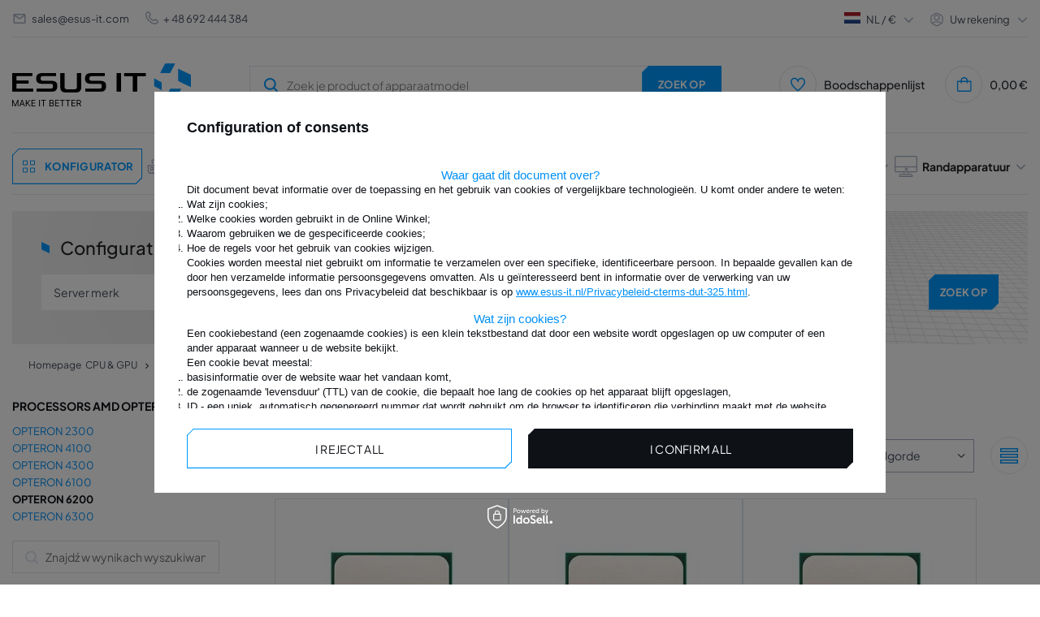

--- FILE ---
content_type: text/html; charset=utf-8
request_url: https://www.esus-it.nl/dut_m_CPU-GPU_PROCESSORS-AMD-OPTERON_OPTERON-6200-255041.html
body_size: 30638
content:
<!DOCTYPE html>
<html lang="nl" class="--freeShipping --vat --gross " ><head><meta name="viewport" content="initial-scale = 1.0, width=device-width, viewport-fit=cover"><meta http-equiv="Content-Type" content="text/html; charset=utf-8"><meta http-equiv="X-UA-Compatible" content="IE=edge"><title>OPTERON 6200 - ESUS IT</title><meta name="keywords" content="geheugen, geheugen, RAM, geheugen, server, servers, dedicated, laptop, laptops, DELL, POWEREDGE, PRECISION, HP, PROLIANT, WORKSTATION, IBM, xSERIES, VOLLEDIG GEBUFFERD, FB-DIMM, ECC, REG, GEREGISTREERD, NIET-GEBUFFERD, RDIMM , LRDIMM, LRDIMM, UDIMM, MICRON, HYNIX, NANYA, INFINEON, QIMONDA, OPTERON, INTEL, XEON, APPLE, MAC, SODIMM, ASUS, TOSHIBA"><meta name="description" content="OPTERON 6200 | CPU &amp;amp; GPU | PROCESSORS AMD OPTERON Wij zijn een professionele winkel die o.a. ram-geheugens en processors."><link rel="icon" href="/gfx/dut/favicon.ico"><meta name="theme-color" content="#0090f6"><meta name="msapplication-navbutton-color" content="#0090f6"><meta name="apple-mobile-web-app-status-bar-style" content="#0090f6"><link rel="preload stylesheet" as="style" href="/gfx/dut/style.css.gzip?r=1763985518"><script>var app_shop={urls:{prefix:'data="/gfx/'.replace('data="', '')+'dut/',graphql:'/graphql/v1/'},vars:{priceType:'gross',priceTypeVat:true,productDeliveryTimeAndAvailabilityWithBasket:false,geoipCountryCode:'US',},txt:{priceTypeText:' incl. btw',},fn:{},fnrun:{},files:[],graphql:{}};const getCookieByName=(name)=>{const value=`; ${document.cookie}`;const parts = value.split(`; ${name}=`);if(parts.length === 2) return parts.pop().split(';').shift();return false;};if(getCookieByName('freeeshipping_clicked')){document.documentElement.classList.remove('--freeShipping');}if(getCookieByName('rabateCode_clicked')){document.documentElement.classList.remove('--rabateCode');}function hideClosedBars(){const closedBarsArray=JSON.parse(localStorage.getItem('closedBars'))||[];if(closedBarsArray.length){const styleElement=document.createElement('style');styleElement.textContent=`${closedBarsArray.map((el)=>`#${el}`).join(',')}{display:none !important;}`;document.head.appendChild(styleElement);}}hideClosedBars();</script><meta name="robots" content="index,follow"><meta name="rating" content="general"><meta name="Author" content="© ESUS IT 2009 - 2025 based on IdoSell - the best online selling solutions for your e-store (www.idosell.com/shop).">
<!-- Begin LoginOptions html -->

<style>
#client_new_social .service_item[data-name="service_Apple"]:before, 
#cookie_login_social_more .service_item[data-name="service_Apple"]:before,
.oscop_contact .oscop_login__service[data-service="Apple"]:before {
    display: block;
    height: 2.6rem;
    content: url('/gfx/standards/apple.svg?r=1743165583');
}
.oscop_contact .oscop_login__service[data-service="Apple"]:before {
    height: auto;
    transform: scale(0.8);
}
#client_new_social .service_item[data-name="service_Apple"]:has(img.service_icon):before,
#cookie_login_social_more .service_item[data-name="service_Apple"]:has(img.service_icon):before,
.oscop_contact .oscop_login__service[data-service="Apple"]:has(img.service_icon):before {
    display: none;
}
</style>

<!-- End LoginOptions html -->

<!-- Open Graph -->
<meta property="og:type" content="website"><meta property="og:url" content="https://www.esus-it.nl/dut_m_CPU-GPU_PROCESSORS-AMD-OPTERON_OPTERON-6200-255041.html
"><meta property="og:title" content="OPTERON 6200 - ESUS IT"><meta property="og:description" content="OPTERON 6200 | CPU &amp; GPU | PROCESSORS AMD OPTERON Wij zijn een professionele winkel die o.a. ram-geheugens en processors."><meta property="og:site_name" content="© ESUS IT 2009 - 2025"><meta property="og:locale" content="nl_NL"><meta property="og:image" content="https://www.esus-it.nl/hpeciai/1fddeb5770f646659a0e91783ab7e0fc/pol_pl_AMD-Opteron-Procesor-Opteron-6272-Cache-16x-2-10GHz-OS6272WKTGGGU-RFB-45315_1.webp"><meta property="og:image:width" content="500"><meta property="og:image:height" content="500"><link rel="manifest" href="https://www.esus-it.nl/data/include/pwa/16/manifest.json?t=3"><meta name="apple-mobile-web-app-capable" content="yes"><meta name="apple-mobile-web-app-status-bar-style" content="black"><meta name="apple-mobile-web-app-title" content="www.esus-it.nl"><link rel="apple-touch-icon" href="/data/include/pwa/16/icon-128.png"><link rel="apple-touch-startup-image" href="/data/include/pwa/16/logo-512.png" /><meta name="msapplication-TileImage" content="/data/include/pwa/16/icon-144.png"><meta name="msapplication-TileColor" content="#2F3BA2"><meta name="msapplication-starturl" content="/"><script type="application/javascript">var _adblock = true;</script><script async src="/data/include/advertising.js"></script><script type="application/javascript">var statusPWA = {
                online: {
                    txt: "Połączono z internetem",
                    bg: "#5fa341"
                },
                offline: {
                    txt: "Brak połączenia z internetem",
                    bg: "#eb5467"
                }
            }</script><script async type="application/javascript" src="/ajax/js/pwa_online_bar.js?v=1&r=6"></script><script >
window.dataLayer = window.dataLayer || [];
window.gtag = function gtag() {
dataLayer.push(arguments);
}
gtag('consent', 'default', {
'ad_storage': 'denied',
'analytics_storage': 'denied',
'ad_personalization': 'denied',
'ad_user_data': 'denied',
'wait_for_update': 500
});

gtag('set', 'ads_data_redaction', true);
</script><script id="iaiscript_1" data-requirements="W10=" data-ga4_sel="ga4script">
window.iaiscript_1 = `<${'script'}  class='google_consent_mode_update'>
gtag('consent', 'update', {
'ad_storage': 'denied',
'analytics_storage': 'denied',
'ad_personalization': 'denied',
'ad_user_data': 'denied'
});
</${'script'}>`;
</script>
<!-- End Open Graph -->

<link rel="canonical" href="https://www.esus-it.nl/dut_m_CPU-GPU_PROCESSORS-AMD-OPTERON_OPTERON-6200-255041.html" />
<link rel="alternate" hreflang="nl-NL" href="https://www.esus-it.nl/dut_m_CPU-GPU_PROCESSORS-AMD-OPTERON_OPTERON-6200-255041.html" />
                <!-- Global site tag (gtag.js) -->
                <script  async src="https://www.googletagmanager.com/gtag/js?id=G-HQX7HVMWJG"></script>
                <script >
                    window.dataLayer = window.dataLayer || [];
                    window.gtag = function gtag(){dataLayer.push(arguments);}
                    gtag('js', new Date());
                    
                    gtag('config', 'G-HQX7HVMWJG');

                </script>
                
<!-- Begin additional html or js -->


<!--237|16|161-->
<!-- Google Tag Manager -->
<script>(function(w,d,s,l,i){w[l]=w[l]||[];w[l].push({'gtm.start':
new Date().getTime(),event:'gtm.js'});var f=d.getElementsByTagName(s)[0],
j=d.createElement(s),dl=l!='dataLayer'?'&l='+l:'';j.async=true;j.src=
'https://www.googletagmanager.com/gtm.js?id='+i+dl;f.parentNode.insertBefore(j,f);
})(window,document,'script','dataLayer','GTM-MG3ZSDW');</script>
<!-- End Google Tag Manager -->

<!-- End additional html or js -->
<link rel="preload" as="image" media="(max-width: 420px)" href="/hpeciai/d7d46d8d86c7066079b5a3f86ac7fbc0/dut_is_AMD-Opteron-Processor-Opteron-6272-Cache-16x-2-10GHz-OS6272WKTGGGU-RFB-45315webp"><link rel="preload" as="image" media="(min-width: 420.1px)" href="/hpeciai/440d9d60253acd3206d47c53560a1b70/dut_il_AMD-Opteron-Processor-Opteron-6272-Cache-16x-2-10GHz-OS6272WKTGGGU-RFB-45315webp"><link rel="preload" as="image" media="(max-width: 420px)" href="/hpeciai/812e7c1442938e590e10398d4cff6856/dut_is_AMD-Opteron-Processor-Opteron-6276-Cache-16x-2-30Ghz-OS6276WKTGGGU-RFB-45332webp"><link rel="preload" as="image" media="(min-width: 420.1px)" href="/hpeciai/4998e9d29bee81487beaa2cf5ff43122/dut_il_AMD-Opteron-Processor-Opteron-6276-Cache-16x-2-30Ghz-OS6276WKTGGGU-RFB-45332webp"></head><body>
<!-- Begin additional html or js -->


<!--238|16|161-->
<!-- Google Tag Manager (noscript) -->
<noscript><iframe src="https://www.googletagmanager.com/ns.html?id=GTM-MG3ZSDW"
height="0" width="0" style="display:none;visibility:hidden"></iframe></noscript>
<!-- End Google Tag Manager (noscript) -->

<!-- End additional html or js -->
<div id="container" class="search_page container max-width-1360"><div class="big__menu"></div><header class=" commercial_banner"><script class="ajaxLoad">
                app_shop.vars.vat_registered = "true";
                app_shop.vars.currency_format = "###,##0.00";
                
                    app_shop.vars.currency_before_value = false;
                
                    app_shop.vars.currency_space = true;
                
                app_shop.vars.symbol = "€";
                app_shop.vars.id= "EUR";
                app_shop.vars.baseurl = "http://www.esus-it.nl/";
                app_shop.vars.sslurl= "https://www.esus-it.nl/";
                app_shop.vars.curr_url= "%2Fdut_m_CPU-GPU_PROCESSORS-AMD-OPTERON_OPTERON-6200-255041.html";
                

                var currency_decimal_separator = ',';
                var currency_grouping_separator = ' ';

                
                    app_shop.vars.blacklist_extension = ["exe","com","swf","js","php"];
                
                    app_shop.vars.blacklist_mime = ["application/javascript","application/octet-stream","message/http","text/javascript","application/x-deb","application/x-javascript","application/x-shockwave-flash","application/x-msdownload"];
                
                    app_shop.urls.contact = "/contact-dut.html";
                </script><div id="viewType" style="display:none"></div><div id="logo" class="d-flex align-items-center"><a href="https://www.esus-it.nl/" target="_self"><picture><source media="(min-width:979px)" srcset="/data/gfx/mask/dut/logo_16_big.png" widthset="220" heightset="56"></source><source media="(min-width:757px)" srcset="/data/gfx/mask/dut/1624352855.png" widthset="220" heightset="56"></source><img src="/data/gfx/mask/dut/logo_16_small.png" alt="ESUS IT" width="139" height="35"></picture></a></div><form action="https://www.esus-it.nl/search.php" method="get" id="menu_search" class="menu_search"><a href="#showSearchForm" class="menu_search__mobile" title="Zoek op"><svg xmlns="http://www.w3.org/2000/svg" width="18" height="18" viewBox="0 0 18 18" fill="none"><g clip-path="url(#clip0_4345_10491)"><circle cx="8.41176" cy="8.41176" r="6.41176" stroke="#009AFF" stroke-width="2"></circle><path d="M13.1765 13.1765L17.4118 17.4118" stroke="#009AFF" stroke-width="2"></path></g><defs><clipPath id="clip0_4345_10491"><rect width="18" height="18" fill="white"></rect></clipPath></defs></svg></a><button type="button" class="menu_fixed" aria-label="Menu"><svg xmlns="http://www.w3.org/2000/svg" width="22" height="14" viewBox="0 0 22 14" fill="none"><path d="M14.5 14H0.5V11.6667H14.5V14ZM21.5 8.16667H0.5V5.83333H21.5V8.16667ZM14.5 2.33333H0.5V0H14.5V2.33333Z" fill="white"></path></svg></button><div class="menu_search__block"><div class="menu_search__item --input"><input class="menu_search__input" type="text" name="text" autocomplete="off" placeholder="Zoek je product of apparaatmodel"><button class="menu_search__submit btn --solid --medium " type="submit" aria-label="Zoek op"><span>Zoek op</span></button></div><div class="menu_search__item --results search_result"></div></div><button type="button" class="config_fixed btn --outline --medium"><svg xmlns="http://www.w3.org/2000/svg" width="19" height="28" viewBox="0 0 19 28" fill="none"><path d="M16.5 21H11.5V16H16.5V21ZM7.5 21H2.5V16H7.5V21ZM16.5 12H11.5V7H16.5V12ZM7.5 12H2.5V7H7.5V12Z" stroke="#009AFF"></path></svg><span>Konfigurator</span></button></form><div class="menu__top"><div class="menu__top__info"><div class="contact_type_mail"><svg xmlns="http://www.w3.org/2000/svg" width="18" height="18" viewBox="0 0 18 18" fill="none"><path d="M15 15H3C2.17157 15 1.5 14.3284 1.5 13.5V4.43475C1.53496 3.63191 2.1964 2.99924 3 3H15C15.8284 3 16.5 3.67157 16.5 4.5V13.5C16.5 14.3284 15.8284 15 15 15ZM3 5.901V13.5H15V5.901L9 9.9L3 5.901ZM3.6 4.5L9 8.1L14.4 4.5H3.6Z" fill="#A6AEBF"></path></svg><a href="mailto:sales@esus-it.com">sales@esus-it.com</a></div><div class="contact_type_phone"><svg xmlns="http://www.w3.org/2000/svg" width="16" height="16" viewBox="0 0 16 16" fill="none"><g clip-path="url(#clip0_4013_3087)"><path d="M15.3693 11.1604C15.7556 11.5478 15.9726 12.0726 15.9726 12.6197C15.9726 13.1669 15.7556 13.6917 15.3693 14.0791L14.7626 14.7784C9.30262 20.0057 -3.98405 6.7224 1.16262 1.24506L1.92928 0.578398C2.31713 0.202849 2.83724 -0.00490264 3.37709 8.7873e-05C3.91693 0.00507838 4.43311 0.22241 4.81395 0.605065C4.83462 0.625731 6.06995 2.2304 6.06995 2.2304C6.4365 2.61548 6.64055 3.12702 6.63968 3.65867C6.63881 4.19032 6.43309 4.70118 6.06528 5.08506L5.29328 6.05573C5.72051 7.09381 6.34866 8.03723 7.14162 8.83179C7.93459 9.62636 8.87674 10.2564 9.91395 10.6857L10.8906 9.90907C11.2746 9.54154 11.7853 9.33606 12.3168 9.33532C12.8483 9.33457 13.3596 9.53862 13.7446 9.90506C13.7446 9.90506 15.3486 11.1397 15.3693 11.1604ZM14.4519 12.1297C14.4519 12.1297 12.8566 10.9024 12.8359 10.8817C12.6986 10.7456 12.513 10.6691 12.3196 10.6691C12.1262 10.6691 11.9406 10.7456 11.8033 10.8817C11.7853 10.9004 10.4406 11.9717 10.4406 11.9717C10.35 12.0439 10.2422 12.0911 10.1277 12.1089C10.0133 12.1267 9.89617 12.1143 9.78795 12.0731C8.44426 11.5728 7.22377 10.7896 6.20917 9.77645C5.19457 8.76334 4.40955 7.54402 3.90728 6.20107C3.86275 6.09137 3.84823 5.97179 3.86522 5.85462C3.88221 5.73746 3.93009 5.62693 4.00395 5.5344C4.00395 5.5344 5.07528 4.18906 5.09328 4.17173C5.22946 4.03439 5.30587 3.84881 5.30587 3.6554C5.30587 3.46199 5.22946 3.27641 5.09328 3.13906C5.07262 3.11906 3.84528 1.5224 3.84528 1.5224C3.70588 1.3974 3.52395 1.33046 3.33678 1.3353C3.14961 1.34013 2.97138 1.41637 2.83862 1.5484L2.07195 2.21506C-1.68938 6.73773 9.82462 17.6131 13.7879 13.8677L14.3953 13.1677C14.5376 13.0359 14.6231 12.8539 14.6337 12.6602C14.6442 12.4665 14.5791 12.2763 14.4519 12.1297Z" fill="#A6AEBF"></path></g><defs><clipPath id="clip0_4013_3087"><rect width="16" height="16" fill="white"></rect></clipPath></defs></svg><a href="tel:48%20692%20444%20384">
								+ 48 692 444 384</a></div></div><div class="menu__top__settings"><div class="menu__top__lang"><span class="menu_settings_flag flag flag__nl"></span><div class="site_switcher"><a title="www.esus-it.pl" class="pl" href="https://www.esus-it.pl"><span class="flag_name">pl</span><span class="flag_switch"></span></a><a title="www.esus-it.com" class="om" href="https://www.esus-it.com"><span class="flag_name">ENG</span><span class="flag_switch"></span></a><a title="www.esus-it.de" class="de" href="https://www.esus-it.de"><span class="flag_name">de</span><span class="flag_switch"></span></a><a title="www.esus-it.hu" class="hu" href="https://www.esus-it.hu"><span class="flag_name">hu</span><span class="flag_switch"></span></a><a title="www.esus-it.se" class="se" href="https://www.esus-it.se"><span class="flag_name">se</span><span class="flag_switch"></span></a><a title="www.esus-it.ch" class="ch" href="https://www.esus-it.ch"><span class="flag_name">ch</span><span class="flag_switch"></span></a><a title="www.esus-it.fi" class="fi" href="https://www.esus-it.fi"><span class="flag_name">fi</span><span class="flag_switch"></span></a><a title="www.esus-it.cz" class="cz" href="https://www.esus-it.cz"><span class="flag_name">cz</span><span class="flag_switch"></span></a><a title="www.esusit.at" class="at" href="https://www.esusit.at"><span class="flag_name">at</span><span class="flag_switch"></span></a><a title="www.esus-it.fr" class="fr" href="https://www.esus-it.fr"><span class="flag_name">fr</span><span class="flag_switch"></span></a><a title="www.esus-it.it" class="it" href="https://www.esus-it.it"><span class="flag_name">it</span><span class="flag_switch"></span></a><a title="www.esus-it.es" class="es" href="https://www.esus-it.es"><span class="flag_name">es</span><span class="flag_switch"></span></a><a title="www.esus-it.ro" class="ro" href="https://www.esus-it.ro"><span class="flag_name">ro</span><span class="flag_switch"></span></a><a title="www.esus-it.ie" class="ie" href="https://www.esus-it.ie"><span class="flag_name">ie</span><span class="flag_switch"></span></a><a title="www.esus-it.co.uk" class="uk" href="https://www.esus-it.co.uk"><span class="flag_name">uk</span><span class="flag_switch"></span></a><a title="www.esus-it.nl" class="nl" href="https://www.esus-it.nl"><span class="flag_name">nl</span><span class="flag_switch"></span></a><a title="www.esus-it.be" class="be" href="https://www.esus-it.be"><span class="flag_name">be</span><span class="flag_switch"></span></a><a title="www.esus-it.pt" class="pt" href="https://www.esus-it.pt"><span class="flag_name">pt</span><span class="flag_switch"></span></a><a title="www.esus-it.gr" class="gr" href="https://www.esus-it.gr"><span class="flag_name">gr</span><span class="flag_switch"></span></a><a title="www.esus-it.lt" class="lt" href="https://www.esus-it.lt"><span class="flag_name">lt</span><span class="flag_switch"></span></a><a title="www.esus-it.bg" class="bg" href="https://www.esus-it.bg"><span class="flag_name">bg</span><span class="flag_switch"></span></a><a title="www.esus-it.dk" class="dk" href="https://www.esus-it.dk"><span class="flag_name">dk</span><span class="flag_switch"></span></a><a title="www.esus-it.hr" class="hr" href="https://www.esus-it.hr"><span class="flag_name">hr</span><span class="flag_switch"></span></a></div><div class="open_trigger"><div class="menu_settings_wrapper d-none d-md-none"><div class="menu_settings_inline"><div class="menu_settings_header">
									Taal en valuta: 
								</div><div class="menu_settings_content"><span class="menu_settings_flag flag flag_dut"></span><strong class="menu_settings_value"><span class="menu_settings_language">nl</span><span> | </span><span class="menu_settings_currency">€</span></strong></div></div><div class="menu_settings_inline"><div class="menu_settings_header">
									Levering: 
								</div><div class="menu_settings_content"><strong class="menu_settings_value">Polska</strong></div></div></div></div><div class="current_choose"><span class="current_choose__lang">nl</span><span> / </span><span class="current_choose__currency">€</span></div><form action="https://www.esus-it.nl/settings.php" method="post"><ul><li><div class="form-group"><label for="menu_settings_country">Levering</label><div class="select-after"><select class="form-control" name="country" id="menu_settings_country"><option value="1143020016">Austria</option><option value="1143020022">Belgia</option><option value="1143020033">Bułgaria</option><option value="1143020038">Chorwacja</option><option value="1143020040">Cypr</option><option value="1143020041">Czechy</option><option value="1143020042">Dania</option><option value="1143020051">Estonia</option><option value="1143020056">Finlandia</option><option value="1143020057">Francja</option><option value="1143020062">Grecja</option><option value="1143020075">Hiszpania</option><option value="1143020076">Holandia</option><option value="1143020083">Irlandia</option><option value="1143020116">Litwa</option><option value="1143020118">Łotwa</option><option value="1143020117">Luxembourg</option><option value="1143020143">Niemcy</option><option value="1143020149">Norwegia</option><option selected value="1143020003">Polska</option><option value="1143020169">Rumunia</option><option value="1143020182">Słowacja</option><option value="1143020183">Słowenia</option><option value="1143020192">Szwajcaria</option><option value="1143020193">Szwecja</option><option value="1143020217">Węgry</option><option value="1143020218">Wielka Brytania</option><option value="1143020220">Włochy</option></select></div></div></li><li class="buttons"><button class="btn --solid --large" type="submit">
									Pas een prijsklasse toe
								</button></li></ul></form></div><div class="menu__top__user"><span class="menu__top__user_activate">Uw rekening</span><div class="menu__top__user_menu"><a class="account_link" href="https://www.esus-it.nl/login.php"><i class="icon-login_user"></i>Inloggen</a><a href="/client-new.php?register"><i class="icon-register-new"></i>Registreer
						</a></div></div></div></div><div id="menu_settings" class="align-items-center justify-content-center justify-content-lg-end"><div id="menu_additional"><div class="shopping_list_top" data-empty="true"><a href="/shoppinglist.php" class="shopping_list_top__icon" title="Boodschappenlijst"><svg xmlns="http://www.w3.org/2000/svg" width="18" height="18" viewBox="0 0 18 18" fill="none"><g clip-path="url(#clip0_4013_3144)"><path d="M13.125 0.687744C12.2804 0.70088 11.4543 0.936634 10.73 1.3712C10.0058 1.80576 9.40899 2.42375 8.99997 3.16274C8.59095 2.42375 7.99417 1.80576 7.2699 1.3712C6.54562 0.936634 5.71951 0.70088 4.87497 0.687744C3.52867 0.746237 2.26025 1.33518 1.34681 2.32592C0.433363 3.31665 -0.0508442 4.62864 -3.1282e-05 5.97524C-3.1282e-05 11.0565 8.21697 16.9252 8.56647 17.1742L8.99997 17.481L9.43347 17.1742C9.78297 16.9267 18 11.0565 18 5.97524C18.0508 4.62864 17.5666 3.31665 16.6531 2.32592C15.7397 1.33518 14.4713 0.746237 13.125 0.687744ZM8.99997 15.6345C6.56022 13.812 1.49997 9.33449 1.49997 5.97524C1.4487 5.02628 1.77474 4.09554 2.40699 3.38602C3.03924 2.6765 3.92639 2.24576 4.87497 2.18774C5.82354 2.24576 6.7107 2.6765 7.34295 3.38602C7.97519 4.09554 8.30124 5.02628 8.24997 5.97524H9.74997C9.6987 5.02628 10.0247 4.09554 10.657 3.38602C11.2892 2.6765 12.1764 2.24576 13.125 2.18774C14.0735 2.24576 14.9607 2.6765 15.5929 3.38602C16.2252 4.09554 16.5512 5.02628 16.5 5.97524C16.5 9.33599 11.4397 13.812 8.99997 15.6345Z" fill="#009AFF"></path></g><defs><clipPath id="clip0_4013_3144"><rect width="18" height="18" fill="white"></rect></clipPath></defs></svg></a><span class="badge_wishlist"></span><a href="https://www.esus-it.nl/nl/shoppinglist/" class="wishlist_link slt_link" title="Boodschappenlijst">Boodschappenlijst
				

					</a><div class="slt_lists"><ul class="slt_lists__nav"><li class="slt_lists__nav_item" data-list_skeleton="true" data-list_id="true" data-shared="true"><a class="slt_lists__nav_link" data-list_href="true"><span class="slt_lists__nav_name" data-list_name="true"></span><span class="slt_lists__count" data-list_count="true">0</span></a></li></ul><span class="slt_lists__empty">Voeg de producten toe die je leuk vindt en later wilt kopen.</span></div></div></div></div><div class="shopping_list_top_mobile" data-empty="true"><a href="https://www.esus-it.nl/nl/shoppinglist/" class="sltm_link"></a></div><div class="sl_choose sl_dialog"><div class="sl_choose__wrapper sl_dialog__wrapper"><div class="sl_choose__item --top sl_dialog_close mb-2"><strong class="sl_choose__label">Opslaan in de boodschappenlijst</strong></div><div class="sl_choose__item --lists" data-empty="true"><div class="sl_choose__list f-group --radio m-0 d-md-flex align-items-md-center justify-content-md-between" data-list_skeleton="true" data-list_id="true" data-shared="true"><input type="radio" name="add" class="sl_choose__input f-control" id="slChooseRadioSelect" data-list_position="true"><label for="slChooseRadioSelect" class="sl_choose__group_label f-label py-4" data-list_position="true"><span class="sl_choose__sub d-flex align-items-center"><span class="sl_choose__name" data-list_name="true"></span><span class="sl_choose__count" data-list_count="true">0</span></span></label><button type="button" class="sl_choose__button --desktop btn --solid">Sla</button></div></div><div class="sl_choose__item --create sl_create mt-4"><a href="#new" class="sl_create__link  align-items-center">Een nieuwe boodschappenlijst maken</a><form class="sl_create__form align-items-center"><div class="sl_create__group f-group --small mb-0"><input type="text" class="sl_create__input f-control" required="required"><label class="sl_create__label f-label">Naam van nieuwe lijst</label></div><button type="submit" class="sl_create__button btn --solid ml-2 ml-md-3">Een lijst maken</button></form></div><div class="sl_choose__item --mobile mt-4 d-flex justify-content-center d-md-none"><button class="sl_choose__button --mobile btn --solid --large">Sla</button></div></div></div><div id="menu_basket" class="topBasket"><a class="topBasket__sub" title="Mand" href="/basketedit.php"><span class="badge badge-info"></span><span class="topBasket__price" style="display: none;">0,00 €</span><div class="topBasket__sub__icon"><svg xmlns="http://www.w3.org/2000/svg" width="19" height="18" viewBox="0 0 19 18" fill="none"><g clip-path="url(#clip0_4013_3153)"><path d="M14.2168 4.5C14.2168 3.30653 13.7427 2.16193 12.8988 1.31802C12.0549 0.474106 10.9103 0 9.7168 0C8.52332 0 7.37873 0.474106 6.53482 1.31802C5.6909 2.16193 5.2168 3.30653 5.2168 4.5H0.716797V15.75C0.716797 16.3467 0.95385 16.919 1.37581 17.341C1.79776 17.7629 2.37006 18 2.9668 18H16.4668C17.0635 18 17.6358 17.7629 18.0578 17.341C18.4797 16.919 18.7168 16.3467 18.7168 15.75V4.5H14.2168ZM9.7168 1.5C10.5124 1.5 11.2755 1.81607 11.8381 2.37868C12.4007 2.94129 12.7168 3.70435 12.7168 4.5H6.7168C6.7168 3.70435 7.03287 2.94129 7.59548 2.37868C8.15809 1.81607 8.92115 1.5 9.7168 1.5ZM17.2168 15.75C17.2168 15.9489 17.1378 16.1397 16.9971 16.2803C16.8565 16.421 16.6657 16.5 16.4668 16.5H2.9668C2.76788 16.5 2.57712 16.421 2.43647 16.2803C2.29581 16.1397 2.2168 15.9489 2.2168 15.75V6H5.2168V7.5H6.7168V6H12.7168V7.5H14.2168V6H17.2168V15.75Z" fill="#009AFF"></path></g><defs><clipPath id="clip0_4013_3153"><rect width="18" height="18" fill="white" transform="translate(0.716797)"></rect></clipPath></defs></svg></div></a><div class="topBasket__details --products" style="display: none;"><div class="topBasket__block --labels"><label class="topBasket__item --name">Product</label><label class="topBasket__item --sum">Hoeveelheid</label><label class="topBasket__item --prices">Prijs</label></div><div class="topBasket__block --products"></div></div><div class="topBasket__details --shipping" style="display: none;"><span class="topBasket__name">Verzendkosten van</span><span id="shipppingCost"></span></div><script>
						app_shop.vars.cache_html = true;
					</script></div><nav id="menu_categories" class="wide menu_categories"><div class="menu_banner"><div id="menu_buttons3_4"><div class="menu_button_wrapper3_4"><div class="menu_banner__expert">
  <div class="menu_banner__expert_wrapper">
    <div class="menu_banner__title">
      <h2 class="text-contact-expert">
        NieuwsContact <br />
        onze expert
      </h2>
      <!-- Tekst skontaktuj się -->
    </div>
    <div class="menu_banner__contact">
      <!-- Pamięć ram -->
      <span class="menu_banner__contact_name" data-id="8488"
        >Szymon Drobiński</span
      >
      <!-- Dyski -->
      <span class="menu_banner__contact_name" data-id="426"
        >Łukasz Najnigier</span
      >
      <!-- CPU & GPU -->
      <span class="menu_banner__contact_name" data-id="115"
        >Renata Giełżecka</span
      >
      <!-- Serwery -->
      <span class="menu_banner__contact_name" data-id="228"
        >Renata Giełżecka</span
      >
      <!-- Sieć -->
      <span class="menu_banner__contact_name" data-id="35967"
        >Mateusz Barański</span
      >
      <!-- Storage -->
      <span class="menu_banner__contact_name" data-id="35418"
        >Szymon Drobiński</span
      >
      <!-- Zasilacze -->
      <span class="menu_banner__contact_name" data-id="418"
        >Szymon Drobiński</span
      >
      <!-- Apple -->
      <span class="menu_banner__contact_name" data-id="291247"
        >Łukasz Najnigier</span
      >
      <!-- Dane eksperta -->

      <!-- Pamięć ram -->
      <span class="menu_banner__contact_info" data-id="8488">
        CEO / Expert. <br />
        RAM
      </span>
      <!-- Dyski -->
      <span class="menu_banner__contact_info" data-id="426">
        Schijf expert<br />
      </span>
      <!-- CPU & GPU -->
      <span class="menu_banner__contact_info" data-id="115">
        Schijf expert<br />
        CPU & GPU
      </span>
      <!-- Serwery -->
      <span class="menu_banner__contact_info" data-id="228">
        Expert <br />
        servers
      </span>
      <!-- Sieć -->
      <span class="menu_banner__contact_info" data-id="35967">
        Expert. <br />
        netwerk
      </span>
      <!-- Storage -->
      <span class="menu_banner__contact_info" data-id="35418">
        Expert. <br />
        storage
      </span>
      <!-- Zasilacze -->
      <span class="menu_banner__contact_info" data-id="418">
        Expert. <br />
        UPS
      </span>
      <!-- Apple -->
      <span class="menu_banner__contact_info" data-id="291247">
        Expert. <br />
        Randapparatuur
      </span>
      <!-- Tytuł eksperta -->
    </div>

    <div class="menu_banner__footer">
      <span class="menu_banner__footer_mail">
        <svg
          width="18"
          height="18"
          viewBox="0 0 18 18"
          fill="none"
          xmlns="http://www.w3.org/2000/svg"
        >
          <path
            d="M15 15H3C2.17157 15 1.5 14.3284 1.5 13.5V4.43475C1.53496 3.63191 2.1964 2.99924 3 3H15C15.8284 3 16.5 3.67157 16.5 4.5V13.5C16.5 14.3284 15.8284 15 15 15ZM3 5.901V13.5H15V5.901L9 9.9L3 5.901ZM3.6 4.5L9 8.1L14.4 4.5H3.6Z"
            fill="#A6AEBF"
          />
        </svg>
        <!-- Pamięć ram -->
        <a href="mailto:sdrobinski@esus-it.com" data-id="8488"
          >sdrobinski@esus-it.com</a
        >
        <!-- Dyski -->
        <a href="mailto:lnajnigier@esus-it.com" data-id="426"
          >lnajnigier@esus-it.com</a
        >
        <!-- CPU & GPU -->
        <a href="mailto:rgielzecka@esus-it.com" data-id="115"
          >rgielzecka@esus-it.com</a
        >
        <!-- Serwery -->
        <a href="mailto:rgielzecka@esus-it.com" data-id="228"
          >rgielzecka@esus-it.com</a
        >
        <!-- Sieć -->
        <a href="mailto:mbaranski@esus-it.com" data-id="35967"
          >mbaranski@esus-it.com</a
        >
        <!-- Storage -->
        <a href="mailto:sdrobinski@esus-it.com" data-id="35418"
          >sdrobinski@esus-it.com</a
        >
        <!-- Zasilacze -->
        <a href="mailto:sdrobinski@esus-it.com" data-id="418"
          >sdrobinski@esus-it.com</a
        >
        <!-- Apple -->
        <a href="mailto:lnajnigier@esus-it.com" data-id="291247"
          >lnajnigier@esus-it.com</a
        >
        <!-- Adres email -->
      </span>
      <span class="menu_banner__footer_phone">
        <svg
          width="16"
          height="16"
          viewBox="0 0 16 16"
          fill="none"
          xmlns="http://www.w3.org/2000/svg"
        >
          <g clip-path="url(#clip0_2528_5632)">
            <path
              d="M15.3693 11.1604C15.7556 11.5478 15.9726 12.0726 15.9726 12.6197C15.9726 13.1669 15.7556 13.6917 15.3693 14.0791L14.7626 14.7784C9.30262 20.0057 -3.98405 6.7224 1.16262 1.24506L1.92928 0.578398C2.31713 0.202849 2.83724 -0.00490264 3.37709 8.7873e-05C3.91693 0.00507838 4.43311 0.22241 4.81395 0.605065C4.83462 0.625731 6.06995 2.2304 6.06995 2.2304C6.4365 2.61548 6.64055 3.12702 6.63968 3.65867C6.63881 4.19032 6.43309 4.70118 6.06528 5.08506L5.29328 6.05573C5.72051 7.09381 6.34866 8.03723 7.14162 8.83179C7.93459 9.62636 8.87674 10.2564 9.91395 10.6857L10.8906 9.90907C11.2746 9.54154 11.7853 9.33606 12.3168 9.33532C12.8483 9.33457 13.3596 9.53862 13.7446 9.90506C13.7446 9.90506 15.3486 11.1397 15.3693 11.1604ZM14.4519 12.1297C14.4519 12.1297 12.8566 10.9024 12.8359 10.8817C12.6986 10.7456 12.513 10.6691 12.3196 10.6691C12.1262 10.6691 11.9406 10.7456 11.8033 10.8817C11.7853 10.9004 10.4406 11.9717 10.4406 11.9717C10.35 12.0439 10.2422 12.0911 10.1277 12.1089C10.0133 12.1267 9.89617 12.1143 9.78795 12.0731C8.44426 11.5728 7.22377 10.7896 6.20917 9.77645C5.19457 8.76334 4.40955 7.54402 3.90728 6.20107C3.86275 6.09137 3.84823 5.97179 3.86522 5.85462C3.88221 5.73746 3.93009 5.62693 4.00395 5.5344C4.00395 5.5344 5.07528 4.18906 5.09328 4.17173C5.22946 4.03439 5.30587 3.84881 5.30587 3.6554C5.30587 3.46199 5.22946 3.27641 5.09328 3.13906C5.07262 3.11906 3.84528 1.5224 3.84528 1.5224C3.70588 1.3974 3.52395 1.33046 3.33678 1.3353C3.14961 1.34013 2.97138 1.41637 2.83862 1.5484L2.07195 2.21506C-1.68938 6.73773 9.82462 17.6131 13.7879 13.8677L14.3953 13.1677C14.5376 13.0359 14.6231 12.8539 14.6337 12.6602C14.6442 12.4665 14.5791 12.2763 14.4519 12.1297Z"
              fill="#A6AEBF"
            />
          </g>
          <defs>
            <clipPath id="clip0_2528_5632">
              <rect width="16" height="16" fill="white" />
            </clipPath>
          </defs>
        </svg>
        <!-- Pamięć ram -->
        <a href="tel:+48600723795" data-id="8488">+48 600 723 795</a>
        <!-- Dyski -->
        <a href="tel:+48692444384" data-id="426">+48 692 444 384</a>
        <!-- CPU & GPU -->
        <a href="tel:+48604727816" data-id="115">+48 604 727 816</a>
        <!-- Serwery -->
        <a href="tel:+48604727816" data-id="228">+48 604 727 816</a>
        <!-- Sieć -->
        <a href="tel:+48600674356" data-id="35967">+48 600 674 356</a>
        <!-- Storage -->
        <a href="tel:+48600723795" data-id="35418">+48 600 723 795</a>
        <!-- Zasilacze -->
        <a href="tel:+48600723795" data-id="418">+48 600 723 795</a>
        <!-- Apple -->
        <a href="tel:+48692444384" data-id="291247">+48 692 444 384</a>
        <!-- Numer telefonu  -->
      </span>
    </div>
    <div class="menu_banner__btn">
      <a
        href="mailto:sales@esus-it.com"
        class="btn --solid --medium"
        type="button"
      >
        Schrijf ons
        <!-- Napisz do nas opis-->
      </a>
    </div>
  </div>
</div>

<style>
  li.nav-item[data-id="8488"] .menu_banner__expert:before {
    background-image: url("/data/include/cms/menu_banner/menu_banner_image.png"); /* Grafika ekstert Pamięć RAM */
  }
  li.nav-item[data-id="426"] .menu_banner__expert:before {
    background-image: url("https://esus-it.iai-shop.com//data/include/cms/menu_banner/najnigier_menu-1_1.png"); /* Grafika ekstert Dyski*/
  }
  li.nav-item[data-id="115"] .menu_banner__expert:before {
    background-image: url(""); /* Grafika ekstert CPU & GPU*/
  }
  li.nav-item[data-id="228"] .menu_banner__expert:before {
    background-image: url(""); /* Grafika ekstert Serwery*/
  }
  li.nav-item[data-id="35967"] .menu_banner__expert:before {
    background-image: url("https://esus-it.iai-shop.com//data/include/cms/menu_banner/baranski_menu-1_1.png"); /* Grafika ekstert Sieć*/
  }
  li.nav-item[data-id="35418"] .menu_banner__expert:before {
    background-image: url("https://esus-it.iai-shop.com//data/include/cms/menu_banner/menu_banner_image.png"); /* Grafika ekstert Storage*/
  }
  li.nav-item[data-id="418"] .menu_banner__expert:before {
    background-image: url("https://esus-it.iai-shop.com//data/include/cms/menu_banner/menu_banner_image.png"); /* Grafika ekstert Zasilacze*/
  }
  li.nav-item[data-id="291247"] .menu_banner__expert:before {
    background-image: url("https://esus-it.iai-shop.com//data/include/cms/menu_banner/najnigier_menu-1_1.png"); /* Grafika ekstert Apple*/
  }

  .text-contact-expert {
    text-transform: none !important;
  }
  .menu_banner__expert {
    /* background-color: #F5F6F8; */
    max-height: 100%;
    height: 100%;
    width: 100%;
    position: relative;
  }

  .menu_banner__expert_wrapper {
    padding: 53px 40px 53px 40px;
    max-height: 446px;
    height: 446px;
  }

  .menu_banner__expert:before {
    background-repeat: no-repeat;
    content: " ";
    bottom: 0;
    right: -34%;
    height: 321px;
    width: 167px;
    position: absolute;
    z-index: 9999;
  }

  .menu_banner__title {
    margin-bottom: 5rem;
  }

  .menu_banner__title > h2 {
    font-family: "Plus Jakarta Sans";
    font-style: normal;
    font-weight: 600;
    font-size: 20px;
    line-height: 24px;
    text-align: center;
    color: #212325;
  }

  .menu_banner__contact {
    display: flex;
    flex-direction: column;
    width: 100%;
    border-bottom: 1px solid #d8dbe0;
    padding-bottom: 8px;
  }

  .menu_banner__contact_name {
    font-family: "Plus Jakarta Sans";
    font-style: normal;
    font-weight: 500;
    font-size: 18px;
    line-height: 20px;
    width: 100%;
    text-align: center;
    color: #212325;
    margin-bottom: 5px;
  }

  .menu_banner__contact_info {
    font-family: "Plus Jakarta Sans";
    font-style: normal;
    font-weight: 400;
    font-size: 15px;
    line-height: 20px;
    text-align: center;
    width: 100%;
    color: #434b5b;
    text-transform: initial;
  }

  .menu_banner__footer {
    padding-top: 28px;
    display: flex;
    flex-direction: column;
  }

  .menu_banner__footer a {
    text-decoration: none;
    font-weight: 500;
    color: #434b5b;
  }

  .menu_banner__footer a:hover {
    color: #009aff;
  }

  .menu_banner__footer svg {
    margin-right: 10px;
  }

  .menu_banner__footer_mail,
  .menu_banner__footer_phone {
    text-transform: lowercase !important;
    margin-bottom: 12px;
    display: flex;
    align-items: center;
    font-family: "Plus Jakarta Sans";
    font-style: normal;
    font-weight: 500;
    font-size: 15px;
    line-height: 16px;
    color: #434b5b;
  }

  .menu_banner__btn {
    margin-top: 4rem;
    display: flex;
    justify-content: center;
  }

  .menu_banner__btn > .btn {
    width: 140px;
  }

  li.nav-item [data-id] {
    display: none;
  }

  li.nav-item[data-id="8488"] [data-id="8488"] {
    display: initial;
  }
  li.nav-item[data-id="426"] [data-id="426"] {
    display: initial;
  }
  li.nav-item[data-id="115"] [data-id="115"] {
    display: initial;
  }
  li.nav-item[data-id="228"] [data-id="228"] {
    display: initial;
  }
  li.nav-item[data-id="35967"] [data-id="35967"] {
    display: initial;
  }
  li.nav-item[data-id="35418"] [data-id="35418"] {
    display: initial;
  }
  li.nav-item[data-id="418"] [data-id="418"] {
    display: initial;
  }
  li.nav-item[data-id="291247"] [data-id="291247"] {
    display: initial;
  }
</style>
</div></div></div><button type="button" class="navbar-toggler" aria-label="Menu"><svg xmlns="http://www.w3.org/2000/svg" width="28" height="28" viewBox="0 0 28 28" fill="none"><path d="M17.5 21H3.5V18.6667H17.5V21ZM24.5 15.1667H3.5V12.8333H24.5V15.1667ZM17.5 9.33333H3.5V7H17.5V9.33333Z" fill="white"></path></svg></button><div class="navbar-collapse" id="menu_navbar"><ul class="navbar-nav"><li class="nav-item config__button --noBold btn --outline --medium" id="configButton" aria-label="Konfigurator"><svg xmlns="http://www.w3.org/2000/svg" width="19" height="28" viewBox="0 0 19 28" fill="none"><path d="M16.5 21H11.5V16H16.5V21ZM7.5 21H2.5V16H7.5V21ZM16.5 12H11.5V7H16.5V12ZM7.5 12H2.5V7H7.5V12Z" stroke="#009AFF"></path></svg><span>Konfigurator</span></li><li class="nav-item" data-title="true" data-id="8488"><a  href="/dut_n_RAM-GEHEUGEN-8488.html" target="_self" title="RAM-GEHEUGEN" class="nav-link nav-gfx" ><img alt="RAM-GEHEUGEN" title="RAM-GEHEUGEN" src="/data/gfx/dut/navigation/1_1_i_8488.svg"><span class="gfx_lvl_1 ">ram-geheugen</span></a><div class="navbar-subnav-wrapper"><ul class="navbar-subnav"><li class="nav-item"><a  href="/dut_n_RAM-GEHEUGEN_ECC-RAM-GEHEUGEN-116.html" target="_self" title="ECC RAM-GEHEUGEN" class="nav-link nav-gfx" >ECC RAM-GEHEUGEN</a><ul class="navbar-subsubnav more"><li class="nav-item"><a  href="/dut_m_RAM-GEHEUGEN_ECC-RAM-GEHEUGEN_DDR5-ECC-254812.html" target="_self" title="DDR5 ECC" class="nav-link" >DDR5 ECC</a></li><li class="nav-item"><a  href="/dut_m_RAM-GEHEUGEN_ECC-RAM-GEHEUGEN_DDR5-ECC-REGISTERED-254814.html" target="_self" title="DDR5 ECC REGISTERED" class="nav-link" >DDR5 ECC REGISTERED</a></li><li class="nav-item"><a  href="/dut_m_RAM-GEHEUGEN_ECC-RAM-GEHEUGEN_DDR5-SODIMM-ECC-254808.html" target="_self" title="DDR5 SODIMM ECC" class="nav-link" >DDR5 SODIMM ECC</a></li><li class="nav-item"><a  href="/dut_m_RAM-GEHEUGEN_ECC-RAM-GEHEUGEN_DDR4-ECC-8447.html" target="_self" title="DDR4 ECC" class="nav-link" >DDR4 ECC</a></li><li class="nav-item"><a  href="/dut_m_RAM-GEHEUGEN_ECC-RAM-GEHEUGEN_DDR4-ECC-REGISTERED-8157.html" target="_self" title="DDR4 ECC REGISTERED" class="nav-link" >DDR4 ECC REGISTERED</a></li><li class="nav-item"><a  href="/dut_m_RAM-GEHEUGEN_ECC-RAM-GEHEUGEN_DDR4-ECC-LOAD-REDUCED-8190.html" target="_self" title="DDR4 ECC LOAD REDUCED" class="nav-link" >DDR4 ECC LOAD REDUCED</a></li><li class="nav-item"><a  href="/dut_m_RAM-GEHEUGEN_ECC-RAM-GEHEUGEN_DDR4-SODIMM-ECC-245492.html" target="_self" title="DDR4 SODIMM ECC" class="nav-link" >DDR4 SODIMM ECC</a></li><li class="nav-item"><a  href="/dut_m_RAM-GEHEUGEN_ECC-RAM-GEHEUGEN_DDR3-ECC-130.html" target="_self" title="DDR3 ECC" class="nav-link" >DDR3 ECC</a></li><li class="nav-item"><a  href="/dut_m_RAM-GEHEUGEN_ECC-RAM-GEHEUGEN_DDR3-ECC-REGISTERED-131.html" target="_self" title="DDR3 ECC REGISTERED" class="nav-link" >DDR3 ECC REGISTERED</a></li><li class="nav-item"><a  href="/dut_m_RAM-GEHEUGEN_ECC-RAM-GEHEUGEN_DDR3-ECC-LOAD-REDUCED-8484.html" target="_self" title="DDR3 ECC LOAD REDUCED" class="nav-link" >DDR3 ECC LOAD REDUCED</a></li><li class="nav-item"><a  href="/dut_m_RAM-GEHEUGEN_ECC-RAM-GEHEUGEN_DDR2-ECC-133.html" target="_self" title="DDR2 ECC" class="nav-link" >DDR2 ECC</a></li><li class="nav-item"><a  href="/dut_m_RAM-GEHEUGEN_ECC-RAM-GEHEUGEN_DDR2-ECC-REGISTERED-132.html" target="_self" title="DDR2 ECC REGISTERED" class="nav-link" >DDR2 ECC REGISTERED</a></li><li class="nav-item"><a  href="/dut_m_RAM-GEHEUGEN_ECC-RAM-GEHEUGEN_DDR2-FULLY-BUFFERED-134.html" target="_self" title="DDR2 FULLY BUFFERED" class="nav-link" >DDR2 FULLY BUFFERED</a></li><li class="nav-item --extend"><a href="#" class="nav-link" title="Meer lezen" txt_alt="Instorten">Meer tonen</a><svg xmlns="http://www.w3.org/2000/svg" width="10" height="12" viewBox="0 0 10 12" fill="none"><path d="M4.25 9.1275L1.5575 6.4425L0.5 7.5L5 12L9.5 7.5L8.4425 6.4425L5.75 9.1275L5.75 -2.29485e-07L4.25 -1.63918e-07L4.25 9.1275Z" fill="#009AFF"></path></svg></li></ul></li><li class="nav-item"><a  href="/dut_m_RAM-GEHEUGEN_RAM-GEHEUGEN-NON-ECC-8353.html" target="_self" title="RAM-GEHEUGEN NON-ECC" class="nav-link nav-gfx" >RAM-GEHEUGEN NON-ECC</a><ul class="navbar-subsubnav"><li class="nav-item"><a  href="/dut_m_RAM-GEHEUGEN_RAM-GEHEUGEN-NON-ECC_DDR5-NON-ECC-254775.html" target="_self" title="DDR5 NON-ECC" class="nav-link" >DDR5 NON-ECC</a></li><li class="nav-item"><a  href="/dut_m_RAM-GEHEUGEN_RAM-GEHEUGEN-NON-ECC_DDR4-NON-ECC-8468.html" target="_self" title="DDR4 NON-ECC" class="nav-link" >DDR4 NON-ECC</a></li><li class="nav-item"><a  href="/dut_m_RAM-GEHEUGEN_RAM-GEHEUGEN-NON-ECC_DDR3-NON-ECC-7735.html" target="_self" title="DDR3 NON-ECC" class="nav-link" >DDR3 NON-ECC</a></li><li class="nav-item"><a  href="/dut_m_RAM-GEHEUGEN_RAM-GEHEUGEN-NON-ECC_DDR2-NON-ECC-7734.html" target="_self" title="DDR2 NON-ECC" class="nav-link" >DDR2 NON-ECC</a></li></ul></li><li class="nav-item"><a  href="/dut_m_RAM-GEHEUGEN_SODIMM-RAM-GEHEUGEN-118.html" target="_self" title="SODIMM RAM-GEHEUGEN" class="nav-link nav-gfx" >SODIMM RAM-GEHEUGEN</a><ul class="navbar-subsubnav"><li class="nav-item"><a  href="/dut_m_RAM-GEHEUGEN_SODIMM-RAM-GEHEUGEN_DDR5-SODIMM-254810.html" target="_self" title="DDR5 SODIMM" class="nav-link" >DDR5 SODIMM</a></li><li class="nav-item"><a  href="/dut_m_RAM-GEHEUGEN_SODIMM-RAM-GEHEUGEN_DDR4-SODIMM-8465.html" target="_self" title="DDR4 SODIMM" class="nav-link" >DDR4 SODIMM</a></li><li class="nav-item"><a  href="/dut_m_RAM-GEHEUGEN_SODIMM-RAM-GEHEUGEN_DDR3-SODIMM-136.html" target="_self" title="DDR3 SODIMM" class="nav-link" >DDR3 SODIMM</a></li><li class="nav-item"><a  href="/dut_m_RAM-GEHEUGEN_SODIMM-RAM-GEHEUGEN_DDR2-SODIMM-135.html" target="_self" title="DDR2 SODIMM" class="nav-link" >DDR2 SODIMM</a></li></ul></li><li class="nav-item"><a  href="/dut_n_RAM-GEHEUGEN_RAM-GEHEUGEN-VOOR-DE-SERVER-8390.html" target="_self" title="RAM-GEHEUGEN VOOR DE SERVER" class="nav-link nav-gfx" >RAM-GEHEUGEN VOOR DE SERVER</a><ul class="navbar-subsubnav more"><li class="nav-item"><a  href="/dut_m_RAM-GEHEUGEN_RAM-GEHEUGEN-VOOR-DE-SERVER_ASUS-RAM-geheugen-9741.html" target="_self" title="ASUS RAM-geheugen" class="nav-link" >ASUS RAM-geheugen</a></li><li class="nav-item"><a  href="/dut_m_RAM-GEHEUGEN_RAM-GEHEUGEN-VOOR-DE-SERVER_Actina-Solar-RAM-geheugen-8193.html" target="_self" title="Actina Solar RAM-geheugen" class="nav-link" >Actina Solar RAM-geheugen</a></li><li class="nav-item"><a  href="/dut_m_RAM-GEHEUGEN_RAM-GEHEUGEN-VOOR-DE-SERVER_Cisco-RAM-geheugen-8495.html" target="_self" title="Cisco RAM-geheugen" class="nav-link" >Cisco RAM-geheugen</a></li><li class="nav-item"><a  href="/dut_m_RAM-GEHEUGEN_RAM-GEHEUGEN-VOOR-DE-SERVER_DELL-RAM-geheugen-111.html" target="_self" title="DELL RAM-geheugen" class="nav-link" >DELL RAM-geheugen</a></li><li class="nav-item"><a  href="/dut_m_RAM-GEHEUGEN_RAM-GEHEUGEN-VOOR-DE-SERVER_Fujitsu-RAM-geheugen-291.html" target="_self" title="Fujitsu RAM-geheugen" class="nav-link" >Fujitsu RAM-geheugen</a></li><li class="nav-item"><a  href="/dut_m_RAM-GEHEUGEN_RAM-GEHEUGEN-VOOR-DE-SERVER_HP-RAM-geheugen-112.html" target="_self" title="HP RAM-geheugen" class="nav-link" >HP RAM-geheugen</a></li><li class="nav-item"><a  href="/dut_m_RAM-GEHEUGEN_RAM-GEHEUGEN-VOOR-DE-SERVER_IBM-RAM-geheugen-113.html" target="_self" title="IBM RAM-geheugen" class="nav-link" >IBM RAM-geheugen</a></li><li class="nav-item"><a  href="/dut_m_RAM-GEHEUGEN_RAM-GEHEUGEN-VOOR-DE-SERVER_Synology-RAM-geheugen-42774.html" target="_self" title="Synology RAM-geheugen" class="nav-link" >Synology RAM-geheugen</a></li><li class="nav-item"><a  href="/dut_m_RAM-GEHEUGEN_RAM-GEHEUGEN-VOOR-DE-SERVER_INTEL-RAM-geheugen-9562.html" target="_self" title="INTEL RAM-geheugen" class="nav-link" >INTEL RAM-geheugen</a></li><li class="nav-item"><a  href="/dut_m_RAM-GEHEUGEN_RAM-GEHEUGEN-VOOR-DE-SERVER_Lenovo-RAM-geheugen-8279.html" target="_self" title="Lenovo RAM-geheugen" class="nav-link" >Lenovo RAM-geheugen</a></li><li class="nav-item"><a  href="/dut_m_RAM-GEHEUGEN_RAM-GEHEUGEN-VOOR-DE-SERVER_Oracle-RAM-geheugen-8202.html" target="_self" title="Oracle RAM-geheugen" class="nav-link" >Oracle RAM-geheugen</a></li><li class="nav-item"><a  href="/dut_m_RAM-GEHEUGEN_RAM-GEHEUGEN-VOOR-DE-SERVER_Supermicro-RAM-geheugen-8451.html" target="_self" title="Supermicro RAM-geheugen" class="nav-link" >Supermicro RAM-geheugen</a></li><li class="nav-item"><a  href="/dut_m_RAM-GEHEUGEN_RAM-GEHEUGEN-VOOR-DE-SERVER_Tyan-RAM-geheugen-9001.html" target="_self" title="Tyan RAM-geheugen" class="nav-link" >Tyan RAM-geheugen</a></li><li class="nav-item"><a  href="/dut_m_RAM-GEHEUGEN_RAM-GEHEUGEN-VOOR-DE-SERVER_QNAP-RAM-geheugen-9124.html" target="_self" title="QNAP RAM-geheugen" class="nav-link" >QNAP RAM-geheugen</a></li><li class="nav-item"><a  href="/dut_m_RAM-GEHEUGEN_RAM-GEHEUGEN-VOOR-DE-SERVER_AIC-RAM-geheugen-35539.html" target="_self" title="AIC RAM-geheugen" class="nav-link" >AIC RAM-geheugen</a></li><li class="nav-item"><a  href="/dut_m_RAM-GEHEUGEN_RAM-GEHEUGEN-VOOR-DE-SERVER_ASRock-RAM-geheugen-35545.html" target="_self" title="ASRock RAM-geheugen" class="nav-link" >ASRock RAM-geheugen</a></li><li class="nav-item"><a  href="/dut_m_RAM-GEHEUGEN_RAM-GEHEUGEN-VOOR-DE-SERVER_Gigabyte-RAM-geheugen-35569.html" target="_self" title="Gigabyte RAM-geheugen" class="nav-link" >Gigabyte RAM-geheugen</a></li><li class="nav-item"><a  href="/dut_m_RAM-GEHEUGEN_RAM-GEHEUGEN-VOOR-DE-SERVER_Hitachi-RAM-geheugen-35585.html" target="_self" title="Hitachi RAM-geheugen" class="nav-link" >Hitachi RAM-geheugen</a></li><li class="nav-item"><a  href="/dut_m_RAM-GEHEUGEN_RAM-GEHEUGEN-VOOR-DE-SERVER_NEC-RAM-geheugen-35591.html" target="_self" title="NEC RAM-geheugen" class="nav-link" >NEC RAM-geheugen</a></li><li class="nav-item --extend"><a href="#" class="nav-link" title="Meer lezen" txt_alt="Instorten">Meer tonen</a><svg xmlns="http://www.w3.org/2000/svg" width="10" height="12" viewBox="0 0 10 12" fill="none"><path d="M4.25 9.1275L1.5575 6.4425L0.5 7.5L5 12L9.5 7.5L8.4425 6.4425L5.75 9.1275L5.75 -2.29485e-07L4.25 -1.63918e-07L4.25 9.1275Z" fill="#009AFF"></path></svg></li></ul></li><li class="nav-item"><a  href="/dut_n_RAM-GEHEUGEN_RAM-GEHEUGEN-VOOR-EEN-LAPTOP-7879.html" target="_self" title="RAM-GEHEUGEN VOOR EEN LAPTOP" class="nav-link nav-gfx" >RAM-GEHEUGEN VOOR EEN LAPTOP</a><ul class="navbar-subsubnav more"><li class="nav-item"><a  href="/dut_m_RAM-GEHEUGEN_RAM-GEHEUGEN-VOOR-EEN-LAPTOP_RAM-geheugen-voor-een-Acer-laptop-7964.html" target="_self" title="RAM-geheugen voor een Acer laptop" class="nav-link" >RAM-geheugen voor een Acer laptop</a></li><li class="nav-item"><a  href="/dut_m_RAM-GEHEUGEN_RAM-GEHEUGEN-VOOR-EEN-LAPTOP_RAM-geheugen-voor-een-Asus-laptop-7880.html" target="_self" title="RAM-geheugen voor een Asus laptop" class="nav-link" >RAM-geheugen voor een Asus laptop</a></li><li class="nav-item"><a  href="/dut_m_RAM-GEHEUGEN_RAM-GEHEUGEN-VOOR-EEN-LAPTOP_RAM-geheugen-voor-een-Dell-laptop-7885.html" target="_self" title="RAM-geheugen voor een Dell laptop" class="nav-link" >RAM-geheugen voor een Dell laptop</a></li><li class="nav-item"><a  href="/dut_m_RAM-GEHEUGEN_RAM-GEHEUGEN-VOOR-EEN-LAPTOP_RAM-geheugen-voor-een-Fujitsu-Siemens-laptop-7891.html" target="_self" title="RAM-geheugen voor een Fujitsu-Siemens laptop" class="nav-link" >RAM-geheugen voor een Fujitsu-Siemens laptop</a></li><li class="nav-item"><a  href="/dut_m_RAM-GEHEUGEN_RAM-GEHEUGEN-VOOR-EEN-LAPTOP_RAM-geheugen-voor-een-HP-Compaq-laptop-7893.html" target="_self" title="RAM-geheugen voor een HP/Compaq laptop" class="nav-link" >RAM-geheugen voor een HP/Compaq laptop</a></li><li class="nav-item"><a  href="/dut_m_RAM-GEHEUGEN_RAM-GEHEUGEN-VOOR-EEN-LAPTOP_RAM-geheugen-voor-een-IBM-Lenovo-laptop-7899.html" target="_self" title="RAM-geheugen voor een IBM / Lenovo laptop" class="nav-link" >RAM-geheugen voor een IBM / Lenovo laptop</a></li><li class="nav-item"><a  href="/dut_m_RAM-GEHEUGEN_RAM-GEHEUGEN-VOOR-EEN-LAPTOP_RAM-geheugen-voor-een-MSI-laptop-8466.html" target="_self" title="RAM-geheugen voor een MSI laptop" class="nav-link" >RAM-geheugen voor een MSI laptop</a></li><li class="nav-item"><a  href="/dut_m_RAM-GEHEUGEN_RAM-GEHEUGEN-VOOR-EEN-LAPTOP_RAM-geheugen-voor-een-Samsung-laptop-7904.html" target="_self" title="RAM-geheugen voor een Samsung laptop" class="nav-link" >RAM-geheugen voor een Samsung laptop</a></li><li class="nav-item"><a  href="/dut_m_RAM-GEHEUGEN_RAM-GEHEUGEN-VOOR-EEN-LAPTOP_RAM-geheugen-voor-een-Sony-laptop-8027.html" target="_self" title="RAM-geheugen voor een Sony laptop" class="nav-link" >RAM-geheugen voor een Sony laptop</a></li><li class="nav-item"><a  href="/dut_m_RAM-GEHEUGEN_RAM-GEHEUGEN-VOOR-EEN-LAPTOP_RAM-geheugen-voor-een-Toshiba-laptop-7910.html" target="_self" title="RAM-geheugen voor een Toshiba laptop" class="nav-link" >RAM-geheugen voor een Toshiba laptop</a></li><li class="nav-item"><a  href="/dut_m_RAM-GEHEUGEN_RAM-GEHEUGEN-VOOR-EEN-LAPTOP_RAM-geheugen-voor-een-Gigabyte-laptop-254924.html" target="_self" title="RAM-geheugen voor een Gigabyte laptop" class="nav-link" >RAM-geheugen voor een Gigabyte laptop</a></li><li class="nav-item --extend"><a href="#" class="nav-link" title="Meer lezen" txt_alt="Instorten">Meer tonen</a><svg xmlns="http://www.w3.org/2000/svg" width="10" height="12" viewBox="0 0 10 12" fill="none"><path d="M4.25 9.1275L1.5575 6.4425L0.5 7.5L5 12L9.5 7.5L8.4425 6.4425L5.75 9.1275L5.75 -2.29485e-07L4.25 -1.63918e-07L4.25 9.1275Z" fill="#009AFF"></path></svg></li></ul></li><li class="nav-item"><a  href="/dut_m_RAM-GEHEUGEN_RAM-GEHEUGEN-VOOR-PC-7733.html" target="_self" title="RAM GEHEUGEN VOOR PC" class="nav-link nav-gfx" >RAM GEHEUGEN VOOR PC</a><ul class="navbar-subsubnav more"><li class="nav-item"><a  href="/dut_m_RAM-GEHEUGEN_RAM-GEHEUGEN-VOOR-PC_RAM-Geheugen-Acer-8363.html" target="_self" title="RAM-Geheugen Acer" class="nav-link" >RAM-Geheugen Acer</a></li><li class="nav-item"><a  href="/dut_m_RAM-GEHEUGEN_RAM-GEHEUGEN-VOOR-PC_RAM-Geheugen-Dell-8341.html" target="_self" title="RAM-Geheugen Dell" class="nav-link" >RAM-Geheugen Dell</a></li><li class="nav-item"><a  href="/dut_m_RAM-GEHEUGEN_RAM-GEHEUGEN-VOOR-PC_RAM-Geheugen-Fujitsu-Siemens-8343.html" target="_self" title="RAM-Geheugen Fujitsu-Siemens" class="nav-link" >RAM-Geheugen Fujitsu-Siemens</a></li><li class="nav-item"><a  href="/dut_m_RAM-GEHEUGEN_RAM-GEHEUGEN-VOOR-PC_RAM-Geheugen-HP-Compaq-8375.html" target="_self" title="RAM-Geheugen HP/Compaq" class="nav-link" >RAM-Geheugen HP/Compaq</a></li><li class="nav-item"><a  href="/dut_m_RAM-GEHEUGEN_RAM-GEHEUGEN-VOOR-PC_RAM-Geheugen-IBM-Lenovo-8345.html" target="_self" title="RAM-Geheugen IBM / Lenovo" class="nav-link" >RAM-Geheugen IBM / Lenovo</a></li><li class="nav-item"><a  href="/dut_m_RAM-GEHEUGEN_RAM-GEHEUGEN-VOOR-PC_RAM-Geheugen-ASRock-35978.html" target="_self" title="RAM-Geheugen ASRock" class="nav-link" >RAM-Geheugen ASRock</a></li><li class="nav-item"><a  href="/dut_m_RAM-GEHEUGEN_RAM-GEHEUGEN-VOOR-PC_RAM-Geheugen-Intel-35981.html" target="_self" title="RAM-Geheugen Intel" class="nav-link" >RAM-Geheugen Intel</a></li><li class="nav-item"><a  href="/dut_m_RAM-GEHEUGEN_RAM-GEHEUGEN-VOOR-PC_RAM-Geheugen-ASUS-36006.html" target="_self" title="RAM-Geheugen ASUS" class="nav-link" >RAM-Geheugen ASUS</a></li><li class="nav-item"><a  href="/dut_m_RAM-GEHEUGEN_RAM-GEHEUGEN-VOOR-PC_RAM-Geheugen-Gigabyte-36038.html" target="_self" title="RAM-Geheugen Gigabyte" class="nav-link" >RAM-Geheugen Gigabyte</a></li><li class="nav-item"><a  href="/dut_m_RAM-GEHEUGEN_RAM-GEHEUGEN-VOOR-PC_RAM-Geheugen-MSI-36092.html" target="_self" title="RAM-Geheugen MSI" class="nav-link" >RAM-Geheugen MSI</a></li><li class="nav-item"><a  href="/dut_m_RAM-GEHEUGEN_RAM-GEHEUGEN-VOOR-PC_Pamiec-Supermicro-36095.html" target="_self" title="Pamięć Supermicro" class="nav-link" >Pamięć Supermicro</a></li><li class="nav-item --extend"><a href="#" class="nav-link" title="Meer lezen" txt_alt="Instorten">Meer tonen</a><svg xmlns="http://www.w3.org/2000/svg" width="10" height="12" viewBox="0 0 10 12" fill="none"><path d="M4.25 9.1275L1.5575 6.4425L0.5 7.5L5 12L9.5 7.5L8.4425 6.4425L5.75 9.1275L5.75 -2.29485e-07L4.25 -1.63918e-07L4.25 9.1275Z" fill="#009AFF"></path></svg></li></ul></li><li class="nav-item"><a  href="/dut_n_RAM-GEHEUGEN_RAM-GEHEUGEN-VOOR-APPEL-114.html" target="_self" title="RAM-GEHEUGEN VOOR APPEL" class="nav-link nav-gfx" >RAM-GEHEUGEN VOOR APPEL</a><ul class="navbar-subsubnav more"><li class="nav-item"><a  href="/dut_m_RAM-GEHEUGEN_RAM-GEHEUGEN-VOOR-APPEL_APPLE-MAC-MINI-384.html" target="_self" title="APPLE MAC MINI" class="nav-link" >APPLE MAC MINI</a></li><li class="nav-item"><a  href="/dut_m_RAM-GEHEUGEN_RAM-GEHEUGEN-VOOR-APPEL_APPLE-MACBOOK-8394.html" target="_self" title="APPLE MACBOOK" class="nav-link" >APPLE MACBOOK</a></li><li class="nav-item"><a  href="/dut_m_RAM-GEHEUGEN_RAM-GEHEUGEN-VOOR-APPEL_APPLE-MACBOOK-PRO-753.html" target="_self" title="APPLE MACBOOK PRO" class="nav-link" >APPLE MACBOOK PRO</a></li><li class="nav-item"><a  href="/dut_m_RAM-GEHEUGEN_RAM-GEHEUGEN-VOOR-APPEL_APPLE-MAC-PRO-788.html" target="_self" title="APPLE MAC PRO" class="nav-link" >APPLE MAC PRO</a></li><li class="nav-item"><a  href="/dut_m_RAM-GEHEUGEN_RAM-GEHEUGEN-VOOR-APPEL_APPLE-IMAC-813.html" target="_self" title="APPLE IMAC" class="nav-link" >APPLE IMAC</a></li><li class="nav-item"><a  href="/dut_m_RAM-GEHEUGEN_RAM-GEHEUGEN-VOOR-APPEL_APPLE-XSERVE-8413.html" target="_self" title="APPLE XSERVE" class="nav-link" >APPLE XSERVE</a></li><li class="nav-item"><a  href="/dut_m_RAM-GEHEUGEN_RAM-GEHEUGEN-VOOR-APPEL_APPLE-IMAC-PRO-36130.html" target="_self" title="APPLE IMAC PRO" class="nav-link" >APPLE IMAC PRO</a></li><li class="nav-item"><a  href="/dut_m_RAM-GEHEUGEN_RAM-GEHEUGEN-VOOR-APPEL_OWC-254075.html" target="_self" title="OWC" class="nav-link" >OWC</a></li><li class="nav-item --extend"><a href="#" class="nav-link" title="Meer lezen" txt_alt="Instorten">Meer tonen</a><svg xmlns="http://www.w3.org/2000/svg" width="10" height="12" viewBox="0 0 10 12" fill="none"><path d="M4.25 9.1275L1.5575 6.4425L0.5 7.5L5 12L9.5 7.5L8.4425 6.4425L5.75 9.1275L5.75 -2.29485e-07L4.25 -1.63918e-07L4.25 9.1275Z" fill="#009AFF"></path></svg></li></ul></li></ul></div></li><li class="nav-item" data-title="false" data-id="426"><a  href="/dut_n_HARDE-SCHIJF-426.html" target="_self" title="HARDE SCHIJF" class="nav-link nav-gfx" ><img alt="HARDE SCHIJF" title="HARDE SCHIJF" src="/data/gfx/dut/navigation/1_1_i_426.svg"><span class="gfx_lvl_1 ">harde schijf</span></a><div class="navbar-subnav-wrapper"><ul class="navbar-subnav"><li class="nav-item"><a  href="/dut_m_HARDE-SCHIJF_SSD-SCHIJVEN-430.html" target="_self" title="SSD-SCHIJVEN" class="nav-link nav-gfx" >SSD-SCHIJVEN</a><ul class="navbar-subsubnav more"><li class="nav-item"><a  href="/dut_m_HARDE-SCHIJF_SSD-SCHIJVEN_SAMSUNG-SSD-254979.html" target="_self" title="SAMSUNG SSD" class="nav-link" >SAMSUNG SSD</a></li><li class="nav-item"><a  href="/dut_m_HARDE-SCHIJF_SSD-SCHIJVEN_ADATA-SSD-254981.html" target="_self" title="ADATA SSD" class="nav-link" >ADATA SSD</a></li><li class="nav-item"><a  href="/dut_m_HARDE-SCHIJF_SSD-SCHIJVEN_CRUCIAL-SSD-254982.html" target="_self" title="CRUCIAL SSD" class="nav-link" >CRUCIAL SSD</a></li><li class="nav-item"><a  href="/dut_m_HARDE-SCHIJF_SSD-SCHIJVEN_DELL-SSD-254983.html" target="_self" title="DELL SSD" class="nav-link" >DELL SSD</a></li><li class="nav-item"><a  href="/dut_m_HARDE-SCHIJF_SSD-SCHIJVEN_HP-SSD-254984.html" target="_self" title="HP SSD" class="nav-link" >HP SSD</a></li><li class="nav-item"><a  href="/dut_m_HARDE-SCHIJF_SSD-SCHIJVEN_KINGSTON-SSD-254987.html" target="_self" title="KINGSTON SSD" class="nav-link" >KINGSTON SSD</a></li><li class="nav-item"><a  href="/dut_m_HARDE-SCHIJF_SSD-SCHIJVEN_KIOXIA-SSD-254988.html" target="_self" title="KIOXIA SSD" class="nav-link" >KIOXIA SSD</a></li><li class="nav-item"><a  href="/dut_m_HARDE-SCHIJF_SSD-SCHIJVEN_LENOVO-SSD-254989.html" target="_self" title="LENOVO SSD" class="nav-link" >LENOVO SSD</a></li><li class="nav-item"><a  href="/dut_m_HARDE-SCHIJF_SSD-SCHIJVEN_MICRON-SSD-254990.html" target="_self" title="MICRON SSD" class="nav-link" >MICRON SSD</a></li><li class="nav-item"><a  href="/dut_m_HARDE-SCHIJF_SSD-SCHIJVEN_SEAGATE-SSD-254992.html" target="_self" title="SEAGATE SSD" class="nav-link" >SEAGATE SSD</a></li><li class="nav-item"><a  href="/dut_m_HARDE-SCHIJF_SSD-SCHIJVEN_SYNOLOGY-SSD-254993.html" target="_self" title="SYNOLOGY SSD" class="nav-link" >SYNOLOGY SSD</a></li><li class="nav-item"><a  href="/dut_m_HARDE-SCHIJF_SSD-SCHIJVEN_WD-SSD-254994.html" target="_self" title="WD SSD" class="nav-link" >WD SSD</a></li><li class="nav-item"><a  href="/dut_m_HARDE-SCHIJF_SSD-SCHIJVEN_SOLIDIGM-INTEL-SSD-272503.html" target="_self" title="SOLIDIGM (INTEL) SSD" class="nav-link" >SOLIDIGM (INTEL) SSD</a></li><li class="nav-item"><a  href="/dut_m_HARDE-SCHIJF_SSD-SCHIJVEN_DYSKI-CISCO-292269.html" target="_self" title="DYSKI CISCO" class="nav-link" >DYSKI CISCO</a></li><li class="nav-item"><a  href="/dut_m_HARDE-SCHIJF_SSD-SCHIJVEN_DYSKI-IBM-292270.html" target="_self" title="DYSKI IBM" class="nav-link" >DYSKI IBM</a></li><li class="nav-item"><a  href="/dut_m_HARDE-SCHIJF_SSD-SCHIJVEN_DYSKI-FUJITSU-292271.html" target="_self" title="DYSKI FUJITSU" class="nav-link" >DYSKI FUJITSU</a></li><li class="nav-item"><a  href="/dut_m_HARDE-SCHIJF_SSD-SCHIJVEN_DYSKI-GOODRAM-292302.html" target="_self" title="DYSKI GOODRAM" class="nav-link" >DYSKI GOODRAM</a></li><li class="nav-item --extend"><a href="#" class="nav-link" title="Meer lezen" txt_alt="Instorten">Meer tonen</a><svg xmlns="http://www.w3.org/2000/svg" width="10" height="12" viewBox="0 0 10 12" fill="none"><path d="M4.25 9.1275L1.5575 6.4425L0.5 7.5L5 12L9.5 7.5L8.4425 6.4425L5.75 9.1275L5.75 -2.29485e-07L4.25 -1.63918e-07L4.25 9.1275Z" fill="#009AFF"></path></svg></li></ul></li><li class="nav-item"><a  href="/dut_m_HARDE-SCHIJF_HDD-SCHIJVEN-10159.html" target="_self" title="HDD-SCHIJVEN" class="nav-link nav-gfx" >HDD-SCHIJVEN</a><ul class="navbar-subsubnav more"><li class="nav-item"><a  href="/dut_m_HARDE-SCHIJF_HDD-SCHIJVEN_DELL-HDD-SCHIJVEN-254995.html" target="_self" title="DELL HDD-SCHIJVEN" class="nav-link" >DELL HDD-SCHIJVEN</a></li><li class="nav-item"><a  href="/dut_m_HARDE-SCHIJF_HDD-SCHIJVEN_HP-HDD-SCHIJVEN-254996.html" target="_self" title="HP HDD-SCHIJVEN" class="nav-link" >HP HDD-SCHIJVEN</a></li><li class="nav-item"><a  href="/dut_m_HARDE-SCHIJF_HDD-SCHIJVEN_LENOVO-HDD-SCHIJVEN-254997.html" target="_self" title="LENOVO HDD-SCHIJVEN" class="nav-link" >LENOVO HDD-SCHIJVEN</a></li><li class="nav-item"><a  href="/dut_m_HARDE-SCHIJF_HDD-SCHIJVEN_SEAGATE-HDD-SCHIJVEN-254998.html" target="_self" title="SEAGATE HDD-SCHIJVEN" class="nav-link" >SEAGATE HDD-SCHIJVEN</a></li><li class="nav-item"><a  href="/dut_m_HARDE-SCHIJF_HDD-SCHIJVEN_SYNOLOGY-HDD-SCHIJVEN-254999.html" target="_self" title="SYNOLOGY HDD-SCHIJVEN" class="nav-link" >SYNOLOGY HDD-SCHIJVEN</a></li><li class="nav-item"><a  href="/dut_m_HARDE-SCHIJF_HDD-SCHIJVEN_TOSHIBA-HDD-SCHIJVEN-255000.html" target="_self" title="TOSHIBA HDD-SCHIJVEN" class="nav-link" >TOSHIBA HDD-SCHIJVEN</a></li><li class="nav-item"><a  href="/dut_m_HARDE-SCHIJF_HDD-SCHIJVEN_WESTERN-DIGITAL-HDD-SCHIJVEN-255001.html" target="_self" title="WESTERN DIGITAL HDD-SCHIJVEN" class="nav-link" >WESTERN DIGITAL HDD-SCHIJVEN</a></li><li class="nav-item --extend"><a href="#" class="nav-link" title="Meer lezen" txt_alt="Instorten">Meer tonen</a><svg xmlns="http://www.w3.org/2000/svg" width="10" height="12" viewBox="0 0 10 12" fill="none"><path d="M4.25 9.1275L1.5575 6.4425L0.5 7.5L5 12L9.5 7.5L8.4425 6.4425L5.75 9.1275L5.75 -2.29485e-07L4.25 -1.63918e-07L4.25 9.1275Z" fill="#009AFF"></path></svg></li></ul></li><li class="nav-item"><a  href="/dut_m_HARDE-SCHIJF_GEWIJD-SSD-SCHIJVEN-9902.html" target="_self" title="GEWIJD SSD SCHIJVEN" class="nav-link nav-gfx" >GEWIJD SSD SCHIJVEN</a><ul class="navbar-subsubnav more"><li class="nav-item"><a  href="/dut_m_HARDE-SCHIJF_GEWIJD-SSD-SCHIJVEN_ACTINA-SSD-253714.html" target="_self" title="ACTINA SSD" class="nav-link" >ACTINA SSD</a></li><li class="nav-item"><a  href="/dut_m_HARDE-SCHIJF_GEWIJD-SSD-SCHIJVEN_ASUS-SSD-253716.html" target="_self" title="ASUS SSD" class="nav-link" >ASUS SSD</a></li><li class="nav-item"><a  href="/dut_m_HARDE-SCHIJF_GEWIJD-SSD-SCHIJVEN_DELL-SSD-253713.html" target="_self" title="DELL SSD" class="nav-link" >DELL SSD</a></li><li class="nav-item"><a  href="/dut_m_HARDE-SCHIJF_GEWIJD-SSD-SCHIJVEN_FUJITSU-SSD-253715.html" target="_self" title="FUJITSU SSD" class="nav-link" >FUJITSU SSD</a></li><li class="nav-item"><a  href="/dut_m_HARDE-SCHIJF_GEWIJD-SSD-SCHIJVEN_HP-SSD-253717.html" target="_self" title="HP SSD" class="nav-link" >HP SSD</a></li><li class="nav-item"><a  href="/dut_m_HARDE-SCHIJF_GEWIJD-SSD-SCHIJVEN_LENOVO-SSD-253718.html" target="_self" title="LENOVO SSD" class="nav-link" >LENOVO SSD</a></li><li class="nav-item"><a  href="/dut_m_HARDE-SCHIJF_GEWIJD-SSD-SCHIJVEN_GIGABYTE-SSD-253719.html" target="_self" title="GIGABYTE SSD" class="nav-link" >GIGABYTE SSD</a></li><li class="nav-item"><a  href="/dut_m_HARDE-SCHIJF_GEWIJD-SSD-SCHIJVEN_HITACHI-SSD-253720.html" target="_self" title="HITACHI SSD" class="nav-link" >HITACHI SSD</a></li><li class="nav-item"><a  href="/dut_m_HARDE-SCHIJF_GEWIJD-SSD-SCHIJVEN_INTEL-SSD-253721.html" target="_self" title="INTEL SSD" class="nav-link" >INTEL SSD</a></li><li class="nav-item"><a  href="/dut_m_HARDE-SCHIJF_GEWIJD-SSD-SCHIJVEN_NEC-SSD-253722.html" target="_self" title="NEC SSD" class="nav-link" >NEC SSD</a></li><li class="nav-item"><a  href="/dut_m_HARDE-SCHIJF_GEWIJD-SSD-SCHIJVEN_SUPERMICRO-SSD-253723.html" target="_self" title="SUPERMICRO SSD" class="nav-link" >SUPERMICRO SSD</a></li><li class="nav-item"><a  href="/dut_m_HARDE-SCHIJF_GEWIJD-SSD-SCHIJVEN_TYAN-SSD-253724.html" target="_self" title="TYAN SSD" class="nav-link" >TYAN SSD</a></li><li class="nav-item --extend"><a href="#" class="nav-link" title="Meer lezen" txt_alt="Instorten">Meer tonen</a><svg xmlns="http://www.w3.org/2000/svg" width="10" height="12" viewBox="0 0 10 12" fill="none"><path d="M4.25 9.1275L1.5575 6.4425L0.5 7.5L5 12L9.5 7.5L8.4425 6.4425L5.75 9.1275L5.75 -2.29485e-07L4.25 -1.63918e-07L4.25 9.1275Z" fill="#009AFF"></path></svg></li></ul></li><li class="nav-item"><a  href="/dut_m_HARDE-SCHIJF_TOEGEWIJDE-HDD-36098.html" target="_self" title="TOEGEWIJDE HDD" class="nav-link nav-gfx" >TOEGEWIJDE HDD</a><ul class="navbar-subsubnav"><li class="nav-item"><a  href="/dut_m_HARDE-SCHIJF_TOEGEWIJDE-HDD_DELL-HDD-SCHIJVEN-253729.html" target="_self" title="DELL HDD-SCHIJVEN" class="nav-link" >DELL HDD-SCHIJVEN</a></li><li class="nav-item"><a  href="/dut_m_HARDE-SCHIJF_TOEGEWIJDE-HDD_HP-HDD-SCHIJVEN-253734.html" target="_self" title="HP HDD-SCHIJVEN" class="nav-link" >HP HDD-SCHIJVEN</a></li><li class="nav-item"><a  href="/dut_m_HARDE-SCHIJF_TOEGEWIJDE-HDD_LENOVO-HDD-SCHIJVEN-292209.html" target="_self" title="LENOVO HDD-SCHIJVEN" class="nav-link" >LENOVO HDD-SCHIJVEN</a></li><li class="nav-item"><a  href="/dut_m_HARDE-SCHIJF_TOEGEWIJDE-HDD_SUPERMICRO-HDD-SCHIJVEN-292221.html" target="_self" title="SUPERMICRO HDD-SCHIJVEN" class="nav-link" >SUPERMICRO HDD-SCHIJVEN</a></li><li class="nav-item"><a  href="/dut_m_HARDE-SCHIJF_TOEGEWIJDE-HDD_DYSKI-QNAP-292306.html" target="_self" title="DYSKI QNAP" class="nav-link" >DYSKI QNAP</a></li></ul></li></ul></div></li><li class="nav-item active" data-title="false" data-id="115"><a  href="/dut_n_CPU-GPU-115.html" target="_self" title="CPU &amp;amp; GPU" class="nav-link active nav-gfx" ><img alt="CPU &amp;amp; GPU" title="CPU &amp;amp; GPU" src="/data/gfx/dut/navigation/1_1_i_115.svg"><span class="gfx_lvl_1 ">cpu &amp; gpu</span></a><div class="navbar-subnav-wrapper"><ul class="navbar-subnav"><li class="nav-item"><a  href="/dut_m_CPU-GPU_PROCESSORS-INTEL-XEON-128.html" target="_self" title="PROCESSORS INTEL XEON" class="nav-link nav-gfx" >PROCESSORS INTEL XEON</a><ul class="navbar-subsubnav more"><li class="nav-item"><a  href="/dut_m_CPU-GPU_PROCESSORS-INTEL-XEON_BRONZE-255002.html" target="_self" title="BRONZE" class="nav-link" >BRONZE</a></li><li class="nav-item"><a  href="/dut_m_CPU-GPU_PROCESSORS-INTEL-XEON_GOLD-255003.html" target="_self" title="GOLD" class="nav-link" >GOLD</a></li><li class="nav-item"><a  href="/dut_m_CPU-GPU_PROCESSORS-INTEL-XEON_PLATINUM-255004.html" target="_self" title="PLATINUM" class="nav-link" >PLATINUM</a></li><li class="nav-item"><a  href="/dut_m_CPU-GPU_PROCESSORS-INTEL-XEON_SILVER-255005.html" target="_self" title="SILVER" class="nav-link" >SILVER</a></li><li class="nav-item"><a  href="/dut_m_CPU-GPU_PROCESSORS-INTEL-XEON_XEON-255006.html" target="_self" title="XEON" class="nav-link" >XEON</a></li><li class="nav-item"><a  href="/dut_m_CPU-GPU_PROCESSORS-INTEL-XEON_XEON-6-E-CORE-292303.html" target="_self" title="XEON 6 E-CORE" class="nav-link" >XEON 6 E-CORE</a></li><li class="nav-item"><a  href="/dut_m_CPU-GPU_PROCESSORS-INTEL-XEON_XEON-6-P-CORE-292316.html" target="_self" title="XEON 6 P-CORE" class="nav-link" >XEON 6 P-CORE</a></li><li class="nav-item"><a  href="/dut_m_CPU-GPU_PROCESSORS-INTEL-XEON_XEON-E-291843.html" target="_self" title="XEON E" class="nav-link" >XEON E</a></li><li class="nav-item"><a  href="/dut_m_CPU-GPU_PROCESSORS-INTEL-XEON_XEON-E3-255007.html" target="_self" title="XEON E3" class="nav-link" >XEON E3</a></li><li class="nav-item"><a  href="/dut_m_CPU-GPU_PROCESSORS-INTEL-XEON_XEON-E3-V2-255009.html" target="_self" title="XEON E3 V2" class="nav-link" >XEON E3 V2</a></li><li class="nav-item"><a  href="/dut_m_CPU-GPU_PROCESSORS-INTEL-XEON_XEON-E3-V3-255010.html" target="_self" title="XEON E3 V3" class="nav-link" >XEON E3 V3</a></li><li class="nav-item"><a  href="/dut_m_CPU-GPU_PROCESSORS-INTEL-XEON_XEON-E3-V5-255012.html" target="_self" title="XEON E3 V5" class="nav-link" >XEON E3 V5</a></li><li class="nav-item"><a  href="/dut_m_CPU-GPU_PROCESSORS-INTEL-XEON_XEON-E5-255014.html" target="_self" title="XEON E5" class="nav-link" >XEON E5</a></li><li class="nav-item"><a  href="/dut_m_CPU-GPU_PROCESSORS-INTEL-XEON_XEON-E5-V2-255015.html" target="_self" title="XEON E5 V2" class="nav-link" >XEON E5 V2</a></li><li class="nav-item"><a  href="/dut_m_CPU-GPU_PROCESSORS-INTEL-XEON_XEON-E5-V3-255016.html" target="_self" title="XEON E5 V3" class="nav-link" >XEON E5 V3</a></li><li class="nav-item"><a  href="/dut_m_CPU-GPU_PROCESSORS-INTEL-XEON_XEON-E5-V4-255017.html" target="_self" title="XEON E5 V4" class="nav-link" >XEON E5 V4</a></li><li class="nav-item"><a  href="/dut_m_CPU-GPU_PROCESSORS-INTEL-XEON_XEON-E7-255018.html" target="_self" title="XEON E7" class="nav-link" >XEON E7</a></li><li class="nav-item"><a  href="/dut_m_CPU-GPU_PROCESSORS-INTEL-XEON_XEON-E7-V2-255019.html" target="_self" title="XEON E7 V2" class="nav-link" >XEON E7 V2</a></li><li class="nav-item"><a  href="/dut_m_CPU-GPU_PROCESSORS-INTEL-XEON_XEON-E7-V3-255020.html" target="_self" title="XEON E7 V3" class="nav-link" >XEON E7 V3</a></li><li class="nav-item"><a  href="/dut_m_CPU-GPU_PROCESSORS-INTEL-XEON_XEON-E7-V4-255021.html" target="_self" title="XEON E7 V4" class="nav-link" >XEON E7 V4</a></li><li class="nav-item"><a  href="/dut_m_CPU-GPU_PROCESSORS-INTEL-XEON_XEON-W-255022.html" target="_self" title="XEON W" class="nav-link" >XEON W</a></li><li class="nav-item --extend"><a href="#" class="nav-link" title="Meer lezen" txt_alt="Instorten">Meer tonen</a><svg xmlns="http://www.w3.org/2000/svg" width="10" height="12" viewBox="0 0 10 12" fill="none"><path d="M4.25 9.1275L1.5575 6.4425L0.5 7.5L5 12L9.5 7.5L8.4425 6.4425L5.75 9.1275L5.75 -2.29485e-07L4.25 -1.63918e-07L4.25 9.1275Z" fill="#009AFF"></path></svg></li></ul></li><li class="nav-item"><a  href="/dut_m_CPU-GPU_PROCESSORS-AMD-EPYC-159172.html" target="_self" title="PROCESSORS AMD EPYC" class="nav-link nav-gfx" >PROCESSORS AMD EPYC</a><ul class="navbar-subsubnav more"><li class="nav-item"><a  href="/dut_m_CPU-GPU_PROCESSORS-AMD-EPYC_PROCESORY-EPYC-4004-292024.html" target="_self" title="PROCESORY EPYC 4004" class="nav-link" >PROCESORY EPYC 4004</a></li><li class="nav-item"><a  href="/dut_m_CPU-GPU_PROCESSORS-AMD-EPYC_PROCESORY-EPYC-8004-291851.html" target="_self" title="PROCESORY EPYC 8004" class="nav-link" >PROCESORY EPYC 8004</a></li><li class="nav-item"><a  href="/dut_m_CPU-GPU_PROCESSORS-AMD-EPYC_PROCESORY-EPYC-9005-292100.html" target="_self" title="PROCESORY EPYC 9005" class="nav-link" >PROCESORY EPYC 9005</a></li><li class="nav-item"><a  href="/dut_m_CPU-GPU_PROCESSORS-AMD-EPYC_EPYC-7002-255024.html" target="_self" title="EPYC 7002" class="nav-link" >EPYC 7002</a></li><li class="nav-item"><a  href="/dut_m_CPU-GPU_PROCESSORS-AMD-EPYC_EPYC-7003-255025.html" target="_self" title="EPYC 7003" class="nav-link" >EPYC 7003</a></li><li class="nav-item"><a  href="/dut_m_CPU-GPU_PROCESSORS-AMD-EPYC_EPYC-7003X-255026.html" target="_self" title="EPYC 7003X" class="nav-link" >EPYC 7003X</a></li><li class="nav-item"><a  href="/dut_m_CPU-GPU_PROCESSORS-AMD-EPYC_EPYC-9004-291816.html" target="_self" title="EPYC 9004" class="nav-link" >EPYC 9004</a></li><li class="nav-item --extend"><a href="#" class="nav-link" title="Meer lezen" txt_alt="Instorten">Meer tonen</a><svg xmlns="http://www.w3.org/2000/svg" width="10" height="12" viewBox="0 0 10 12" fill="none"><path d="M4.25 9.1275L1.5575 6.4425L0.5 7.5L5 12L9.5 7.5L8.4425 6.4425L5.75 9.1275L5.75 -2.29485e-07L4.25 -1.63918e-07L4.25 9.1275Z" fill="#009AFF"></path></svg></li></ul></li><li class="nav-item"><a  href="/dut_m_CPU-GPU_PROCESSORS-AMD-THREADRIPPER-254936.html" target="_self" title="PROCESSORS AMD THREADRIPPER" class="nav-link nav-gfx" >PROCESSORS AMD THREADRIPPER</a><ul class="navbar-subsubnav"><li class="nav-item"><a  href="/dut_m_CPU-GPU_PROCESSORS-AMD-THREADRIPPER_THREADRIPPER-255027.html" target="_self" title="THREADRIPPER" class="nav-link" >THREADRIPPER</a></li><li class="nav-item"><a  href="/dut_m_CPU-GPU_PROCESSORS-AMD-THREADRIPPER_THREADRIPPER-PRO-255028.html" target="_self" title="THREADRIPPER PRO" class="nav-link" >THREADRIPPER PRO</a></li></ul></li><li class="nav-item"><a  href="/dut_m_CPU-GPU_PROCESSORS-AMD-RYZEN-254764.html" target="_self" title="PROCESSORS AMD RYZEN" class="nav-link nav-gfx" >PROCESSORS AMD RYZEN</a><ul class="navbar-subsubnav"><li class="nav-item"><a  href="/dut_m_CPU-GPU_PROCESSORS-AMD-RYZEN_RYZEN-3-255029.html" target="_self" title="RYZEN 3" class="nav-link" >RYZEN 3</a></li><li class="nav-item"><a  href="/dut_m_CPU-GPU_PROCESSORS-AMD-RYZEN_RYZEN-5-255030.html" target="_self" title="RYZEN 5" class="nav-link" >RYZEN 5</a></li><li class="nav-item"><a  href="/dut_m_CPU-GPU_PROCESSORS-AMD-RYZEN_RYZEN-7-255031.html" target="_self" title="RYZEN 7" class="nav-link" >RYZEN 7</a></li><li class="nav-item"><a  href="/dut_m_CPU-GPU_PROCESSORS-AMD-RYZEN_RYZEN-9-255032.html" target="_self" title="RYZEN 9" class="nav-link" >RYZEN 9</a></li></ul></li><li class="nav-item active"><a  href="/dut_m_CPU-GPU_PROCESSORS-AMD-OPTERON-129.html" target="_self" title="PROCESSORS AMD OPTERON" class="nav-link nav-gfx active" >PROCESSORS AMD OPTERON</a><ul class="navbar-subsubnav more"><li class="nav-item"><a  href="/dut_m_CPU-GPU_PROCESSORS-AMD-OPTERON_OPTERON-2300-255035.html" target="_self" title="OPTERON 2300" class="nav-link" >OPTERON 2300</a></li><li class="nav-item"><a  href="/dut_m_CPU-GPU_PROCESSORS-AMD-OPTERON_OPTERON-4100-255037.html" target="_self" title="OPTERON 4100" class="nav-link" >OPTERON 4100</a></li><li class="nav-item"><a  href="/dut_m_CPU-GPU_PROCESSORS-AMD-OPTERON_OPTERON-4300-255039.html" target="_self" title="OPTERON 4300" class="nav-link" >OPTERON 4300</a></li><li class="nav-item"><a  href="/dut_m_CPU-GPU_PROCESSORS-AMD-OPTERON_OPTERON-6100-255040.html" target="_self" title="OPTERON 6100" class="nav-link" >OPTERON 6100</a></li><li class="nav-item active"><a  href="/dut_m_CPU-GPU_PROCESSORS-AMD-OPTERON_OPTERON-6200-255041.html" target="_self" title="OPTERON 6200" class="nav-link active" >OPTERON 6200</a></li><li class="nav-item"><a  href="/dut_m_CPU-GPU_PROCESSORS-AMD-OPTERON_OPTERON-6300-255042.html" target="_self" title="OPTERON 6300" class="nav-link" >OPTERON 6300</a></li><li class="nav-item --extend"><a href="#" class="nav-link" title="Meer lezen" txt_alt="Instorten">Meer tonen</a><svg xmlns="http://www.w3.org/2000/svg" width="10" height="12" viewBox="0 0 10 12" fill="none"><path d="M4.25 9.1275L1.5575 6.4425L0.5 7.5L5 12L9.5 7.5L8.4425 6.4425L5.75 9.1275L5.75 -2.29485e-07L4.25 -1.63918e-07L4.25 9.1275Z" fill="#009AFF"></path></svg></li></ul></li><li class="nav-item"><a  href="/dut_m_CPU-GPU_PROCESSORS-INTEL-CORE-291170.html" target="_self" title="PROCESSORS INTEL CORE" class="nav-link" >PROCESSORS INTEL CORE</a><ul class="navbar-subsubnav"><li class="nav-item"><a  href="/dut_m_CPU-GPU_PROCESSORS-INTEL-CORE_PROCESORY-Core-i3-291171.html" target="_self" title="PROCESORY Core i3" class="nav-link" >PROCESORY Core i3</a></li><li class="nav-item"><a  href="/dut_m_CPU-GPU_PROCESSORS-INTEL-CORE_PROCESORY-Pentium-Gold-291803.html" target="_self" title="PROCESORY Pentium Gold" class="nav-link" >PROCESORY Pentium Gold</a></li><li class="nav-item"><a  href="/dut_m_CPU-GPU_PROCESSORS-INTEL-CORE_PROCESORY-Core-i9-291172.html" target="_self" title="PROCESORY Core i9" class="nav-link" >PROCESORY Core i9</a></li><li class="nav-item"><a  href="/dut_m_CPU-GPU_PROCESSORS-INTEL-CORE_PROCESORY-Core-i5-291173.html" target="_self" title="PROCESORY Core i5" class="nav-link" >PROCESORY Core i5</a></li><li class="nav-item"><a  href="/dut_m_CPU-GPU_PROCESSORS-INTEL-CORE_PROCESORY-Core-i7-291174.html" target="_self" title="PROCESORY Core i7" class="nav-link" >PROCESORY Core i7</a></li></ul></li><li class="nav-item empty"><a  href="/dut_m_CPU-GPU_GPU-AMD-254972.html" target="_self" title="GPU AMD" class="nav-link nav-gfx" >GPU AMD</a></li><li class="nav-item"><a  href="/dut_m_CPU-GPU_GPU-NVIDIA-255114.html" target="_self" title="GPU NVIDIA" class="nav-link nav-gfx" >GPU NVIDIA</a><ul class="navbar-subsubnav"><li class="nav-item"><a  href="/dut_m_CPU-GPU_GPU-NVIDIA_ASUS-291181.html" target="_self" title="ASUS" class="nav-link" >ASUS</a></li><li class="nav-item"><a  href="/dut_m_CPU-GPU_GPU-NVIDIA_PNY-291180.html" target="_self" title="PNY" class="nav-link" >PNY</a></li><li class="nav-item"><a  href="/dut_m_CPU-GPU_GPU-NVIDIA_NVIDIA-292322.html" target="_self" title="NVIDIA" class="nav-link" >NVIDIA</a></li></ul></li></ul></div></li><li class="nav-item" data-title="false" data-id="228"><a  href="/dut_n_SERVERS-228.html" target="_self" title="SERVERS" class="nav-link nav-gfx" ><img alt="SERVERS" title="SERVERS" src="/data/gfx/dut/navigation/1_1_i_228.svg"><span class="gfx_lvl_1 ">servers</span></a><div class="navbar-subnav-wrapper"><ul class="navbar-subnav"><li class="nav-item empty"><a  href="/dut_m_SERVERS_UPS-254765.html" target="_self" title="UPS" class="nav-link nav-gfx" >UPS</a></li><li class="nav-item"><a  href="/dut_m_SERVERS_BEUGEL-VOOR-SERVERS-9899.html" target="_self" title="BEUGEL VOOR SERVERS" class="nav-link nav-gfx" >BEUGEL VOOR SERVERS</a><ul class="navbar-subsubnav more"><li class="nav-item"><a  href="/dut_m_SERVERS_BEUGEL-VOOR-SERVERS_DELL-241698.html" target="_self" title="DELL" class="nav-link" >DELL</a></li><li class="nav-item"><a  href="/dut_m_SERVERS_BEUGEL-VOOR-SERVERS_CISCO-245470.html" target="_self" title="CISCO" class="nav-link" >CISCO</a></li><li class="nav-item"><a  href="/dut_m_SERVERS_BEUGEL-VOOR-SERVERS_FUJITSU-241700.html" target="_self" title="FUJITSU" class="nav-link" >FUJITSU</a></li><li class="nav-item"><a  href="/dut_m_SERVERS_BEUGEL-VOOR-SERVERS_HP-245465.html" target="_self" title="HP" class="nav-link" >HP</a></li><li class="nav-item"><a  href="/dut_m_SERVERS_BEUGEL-VOOR-SERVERS_LENOVO-IBM-245466.html" target="_self" title="LENOVO/IBM" class="nav-link" >LENOVO/IBM</a></li><li class="nav-item"><a  href="/dut_m_SERVERS_BEUGEL-VOOR-SERVERS_SUPERMICRO-245467.html" target="_self" title="SUPERMICRO" class="nav-link" >SUPERMICRO</a></li><li class="nav-item --extend"><a href="#" class="nav-link" title="Meer lezen" txt_alt="Instorten">Meer tonen</a><svg xmlns="http://www.w3.org/2000/svg" width="10" height="12" viewBox="0 0 10 12" fill="none"><path d="M4.25 9.1275L1.5575 6.4425L0.5 7.5L5 12L9.5 7.5L8.4425 6.4425L5.75 9.1275L5.75 -2.29485e-07L4.25 -1.63918e-07L4.25 9.1275Z" fill="#009AFF"></path></svg></li></ul></li><li class="nav-item"><a  href="/dut_m_SERVERS_KOELING-ACCESSOIRE-411.html" target="_self" title="KOELING ACCESSOIRE" class="nav-link nav-gfx" >KOELING ACCESSOIRE</a><ul class="navbar-subsubnav more"><li class="nav-item"><a  href="/dut_m_SERVERS_KOELING-ACCESSOIRE_Koeling-accessoire-DELL-412.html" target="_self" title="Koeling accessoire DELL" class="nav-link" >Koeling accessoire DELL</a></li><li class="nav-item"><a  href="/dut_m_SERVERS_KOELING-ACCESSOIRE_Koeling-accessoire-HP-497.html" target="_self" title="Koeling accessoire HP" class="nav-link" >Koeling accessoire HP</a></li><li class="nav-item"><a  href="/dut_m_SERVERS_KOELING-ACCESSOIRE_Koeling-accessoire-IBM-843.html" target="_self" title="Koeling accessoire IBM" class="nav-link" >Koeling accessoire IBM</a></li><li class="nav-item"><a  href="/dut_m_SERVERS_KOELING-ACCESSOIRE_Koeling-accessoire-FUJITSU-8740.html" target="_self" title="Koeling accessoire FUJITSU" class="nav-link" >Koeling accessoire FUJITSU</a></li><li class="nav-item"><a  href="/dut_m_SERVERS_KOELING-ACCESSOIRE_Koeling-accessoire-NOCTUA-292054.html" target="_self" title="Koeling accessoire NOCTUA" class="nav-link" >Koeling accessoire NOCTUA</a></li><li class="nav-item"><a  href="/dut_m_SERVERS_KOELING-ACCESSOIRE_Serwery-CHLODZENIE-CHLODZENIE-SUPERMICRO-292071.html" target="_self" title="Serwery/CHŁODZENIE/CHŁODZENIE SUPERMICRO" class="nav-link" >Serwery/CHŁODZENIE/CHŁODZENIE SUPERMICRO</a></li><li class="nav-item --extend"><a href="#" class="nav-link" title="Meer lezen" txt_alt="Instorten">Meer tonen</a><svg xmlns="http://www.w3.org/2000/svg" width="10" height="12" viewBox="0 0 10 12" fill="none"><path d="M4.25 9.1275L1.5575 6.4425L0.5 7.5L5 12L9.5 7.5L8.4425 6.4425L5.75 9.1275L5.75 -2.29485e-07L4.25 -1.63918e-07L4.25 9.1275Z" fill="#009AFF"></path></svg></li></ul></li><li class="nav-item"><a  href="/dut_n_SERVERS_MOEDERBORDEN-420.html" target="_self" title="MOEDERBORDEN" class="nav-link nav-gfx" >MOEDERBORDEN</a><ul class="navbar-subsubnav"><li class="nav-item"><a  href="/dut_m_SERVERS_MOEDERBORDEN_MOEDERBORDEN-SUPERMICRO-421.html" target="_self" title="MOEDERBORDEN SUPERMICRO" class="nav-link nav-gfx" >MOEDERBORDEN SUPERMICRO</a></li><li class="nav-item"><a  href="/dut_m_SERVERS_MOEDERBORDEN_MOEDERBORDEN-ASUS-10222.html" target="_self" title="MOEDERBORDEN ASUS" class="nav-link nav-gfx" >MOEDERBORDEN ASUS</a></li><li class="nav-item"><a  href="/dut_m_SERVERS_MOEDERBORDEN_PLYTY-GLOWNE-ASROCK-RACK-292075.html" target="_self" title="PŁYTY GŁÓWNE ASROCK RACK" class="nav-link" >PŁYTY GŁÓWNE ASROCK RACK</a></li><li class="nav-item"><a  href="/dut_m_SERVERS_MOEDERBORDEN_PLYTY-GLOWNE-GIGABYTE-292095.html" target="_self" title="PŁYTY GŁÓWNE GIGABYTE" class="nav-link" >PŁYTY GŁÓWNE GIGABYTE</a></li></ul></li><li class="nav-item"><a  href="/dut_m_SERVERS_ASUS-SERVER-PLATFORME-291925.html" target="_self" title="ASUS SERVER PLATFORME" class="nav-link" >ASUS SERVER PLATFORME</a><ul class="navbar-subsubnav"><li class="nav-item"><a  href="/dut_m_SERVERS_ASUS-SERVER-PLATFORME_HPC-GPU-PLATFORME-291926.html" target="_self" title="HPC / GPU PLATFORME" class="nav-link" >HPC / GPU PLATFORME</a></li><li class="nav-item"><a  href="/dut_m_SERVERS_ASUS-SERVER-PLATFORME_RACK-PLATFORME-291927.html" target="_self" title="RACK PLATFORME" class="nav-link" >RACK PLATFORME</a></li><li class="nav-item"><a  href="/dut_m_SERVERS_ASUS-SERVER-PLATFORME_TOWER-WORKSTATION-PLATFORME-291928.html" target="_self" title="TOWER/WORKSTATION PLATFORME" class="nav-link" >TOWER/WORKSTATION PLATFORME</a></li></ul></li><li class="nav-item"><a  href="/dut_m_SERVERS_VOLLEDIGE-SERVERS-291938.html" target="_self" title="VOLLEDIGE SERVERS" class="nav-link" >VOLLEDIGE SERVERS</a><ul class="navbar-subsubnav"><li class="nav-item"><a  href="/dut_m_SERVERS_VOLLEDIGE-SERVERS_DELL-291939.html" target="_self" title="DELL" class="nav-link" >DELL</a></li></ul></li><li class="nav-item"><a  href="/dut_m_SERVERS_BEHUIZINGEN-292049.html" target="_self" title="BEHUIZINGEN" class="nav-link" >BEHUIZINGEN</a><ul class="navbar-subsubnav"><li class="nav-item"><a  href="/dut_m_SERVERS_BEHUIZINGEN_SUPERMICRO-292050.html" target="_self" title="SUPERMICRO" class="nav-link" >SUPERMICRO</a></li></ul></li><li class="nav-item empty"><a  href="/dut_m_SERVERS_PLATFORMY-SERWEROWE-SUPERMICRO-292101.html" target="_self" title="PLATFORMY SERWEROWE SUPERMICRO" class="nav-link" >PLATFORMY SERWEROWE SUPERMICRO</a></li></ul></div></li><li class="nav-item" data-title="false" data-id="35967"><a  href="/dut_n_NETWERK-35967.html" target="_self" title="NETWERK" class="nav-link nav-gfx" ><img alt="NETWERK" title="NETWERK" src="/data/gfx/dut/navigation/1_1_i_35967.svg" data-omo="img" data-omo_img="/data/gfx/dut/navigation/1_1_o_35967.png"><span class="gfx_lvl_1 ">netwerk</span></a><div class="navbar-subnav-wrapper"><ul class="navbar-subnav"><li class="nav-item"><a  href="/dut_m_NETWERK_TOEGANGSPUNT-ACCESS-POINT-35970.html" target="_self" title="TOEGANGSPUNT (ACCESS POINT)" class="nav-link nav-gfx" >TOEGANGSPUNT (ACCESS POINT)</a><ul class="navbar-subsubnav more"><li class="nav-item"><a  href="/dut_m_NETWERK_TOEGANGSPUNT-ACCESS-POINT-_CISCO-291969.html" target="_self" title="CISCO" class="nav-link" >CISCO</a></li><li class="nav-item"><a  href="/dut_m_NETWERK_TOEGANGSPUNT-ACCESS-POINT-_MIKROTIK-255047.html" target="_self" title="MIKROTIK" class="nav-link" >MIKROTIK</a></li><li class="nav-item"><a  href="/dut_m_NETWERK_TOEGANGSPUNT-ACCESS-POINT-_UBIQUITI-255049.html" target="_self" title="UBIQUITI" class="nav-link" >UBIQUITI</a></li><li class="nav-item"><a  href="/dut_m_NETWERK_TOEGANGSPUNT-ACCESS-POINT-_ZYXEL-255050.html" target="_self" title="ZYXEL" class="nav-link" >ZYXEL</a></li><li class="nav-item"><a  href="/dut_m_NETWERK_TOEGANGSPUNT-ACCESS-POINT-_HPE-255046.html" target="_self" title="HPE" class="nav-link" >HPE</a></li><li class="nav-item"><a  href="/dut_m_NETWERK_TOEGANGSPUNT-ACCESS-POINT-_TP-LINK-292074.html" target="_self" title="TP-LINK" class="nav-link" >TP-LINK</a></li><li class="nav-item"><a  href="/dut_m_NETWERK_TOEGANGSPUNT-ACCESS-POINT-_D-LINK-292097.html" target="_self" title="D-LINK" class="nav-link" >D-LINK</a></li><li class="nav-item"><a  href="/dut_m_NETWERK_TOEGANGSPUNT-ACCESS-POINT-_CUDY-292107.html" target="_self" title="CUDY" class="nav-link" >CUDY</a></li><li class="nav-item --extend"><a href="#" class="nav-link" title="Meer lezen" txt_alt="Instorten">Meer tonen</a><svg xmlns="http://www.w3.org/2000/svg" width="10" height="12" viewBox="0 0 10 12" fill="none"><path d="M4.25 9.1275L1.5575 6.4425L0.5 7.5L5 12L9.5 7.5L8.4425 6.4425L5.75 9.1275L5.75 -2.29485e-07L4.25 -1.63918e-07L4.25 9.1275Z" fill="#009AFF"></path></svg></li></ul></li><li class="nav-item"><a  href="/dut_m_NETWERK_SCHAKELAARS-SWITCHES-35968.html" target="_self" title="SCHAKELAARS (SWITCHES)" class="nav-link nav-gfx" >SCHAKELAARS (SWITCHES)</a><ul class="navbar-subsubnav more"><li class="nav-item"><a  href="/dut_m_NETWERK_SCHAKELAARS-SWITCHES-_CISCO-291806.html" target="_self" title="CISCO" class="nav-link" >CISCO</a></li><li class="nav-item"><a  href="/dut_m_NETWERK_SCHAKELAARS-SWITCHES-_PLANET-291263.html" target="_self" title="PLANET" class="nav-link" >PLANET</a></li><li class="nav-item"><a  href="/dut_m_NETWERK_SCHAKELAARS-SWITCHES-_ZYXEL-255055.html" target="_self" title="ZYXEL" class="nav-link" >ZYXEL</a></li><li class="nav-item"><a  href="/dut_m_NETWERK_SCHAKELAARS-SWITCHES-_UBIQUITI-255054.html" target="_self" title="UBIQUITI" class="nav-link" >UBIQUITI</a></li><li class="nav-item"><a  href="/dut_m_NETWERK_SCHAKELAARS-SWITCHES-_MIKROTIK-255052.html" target="_self" title="MIKROTIK" class="nav-link" >MIKROTIK</a></li><li class="nav-item"><a  href="/dut_m_NETWERK_SCHAKELAARS-SWITCHES-_QNAP-291166.html" target="_self" title="QNAP" class="nav-link" >QNAP</a></li><li class="nav-item"><a  href="/dut_m_NETWERK_SCHAKELAARS-SWITCHES-_HPE-255051.html" target="_self" title="HPE" class="nav-link" >HPE</a></li><li class="nav-item"><a  href="/dut_m_NETWERK_SCHAKELAARS-SWITCHES-_NETGEAR-255053.html" target="_self" title="NETGEAR" class="nav-link" >NETGEAR</a></li><li class="nav-item"><a  href="/dut_m_NETWERK_SCHAKELAARS-SWITCHES-_DELL-292003.html" target="_self" title="DELL" class="nav-link" >DELL</a></li><li class="nav-item"><a  href="/dut_m_NETWERK_SCHAKELAARS-SWITCHES-_TP-LINK-292073.html" target="_self" title="TP-LINK" class="nav-link" >TP-LINK</a></li><li class="nav-item"><a  href="/dut_m_NETWERK_SCHAKELAARS-SWITCHES-_HUAWEI-292077.html" target="_self" title="HUAWEI" class="nav-link" >HUAWEI</a></li><li class="nav-item"><a  href="/dut_m_NETWERK_SCHAKELAARS-SWITCHES-_D-LINK-292096.html" target="_self" title="D-LINK" class="nav-link" >D-LINK</a></li><li class="nav-item"><a  href="/dut_m_NETWERK_SCHAKELAARS-SWITCHES-_CUDY-292109.html" target="_self" title="CUDY" class="nav-link" >CUDY</a></li><li class="nav-item --extend"><a href="#" class="nav-link" title="Meer lezen" txt_alt="Instorten">Meer tonen</a><svg xmlns="http://www.w3.org/2000/svg" width="10" height="12" viewBox="0 0 10 12" fill="none"><path d="M4.25 9.1275L1.5575 6.4425L0.5 7.5L5 12L9.5 7.5L8.4425 6.4425L5.75 9.1275L5.75 -2.29485e-07L4.25 -1.63918e-07L4.25 9.1275Z" fill="#009AFF"></path></svg></li></ul></li><li class="nav-item"><a  href="/dut_m_NETWERK_ROUTERS-245498.html" target="_self" title="ROUTERS" class="nav-link nav-gfx" >ROUTERS</a><ul class="navbar-subsubnav more"><li class="nav-item"><a  href="/dut_m_NETWERK_ROUTERS_CISCO-291818.html" target="_self" title="CISCO" class="nav-link" >CISCO</a></li><li class="nav-item"><a  href="/dut_m_NETWERK_ROUTERS_MIKROTIK-255056.html" target="_self" title="MIKROTIK" class="nav-link" >MIKROTIK</a></li><li class="nav-item"><a  href="/dut_m_NETWERK_ROUTERS_UBIQUITI-255060.html" target="_self" title="UBIQUITI" class="nav-link" >UBIQUITI</a></li><li class="nav-item"><a  href="/dut_m_NETWERK_ROUTERS_ZYXEL-255061.html" target="_self" title="ZYXEL" class="nav-link" >ZYXEL</a></li><li class="nav-item"><a  href="/dut_m_NETWERK_ROUTERS_SYNOLOGY-255058.html" target="_self" title="SYNOLOGY" class="nav-link" >SYNOLOGY</a></li><li class="nav-item"><a  href="/dut_m_NETWERK_ROUTERS_TP-LINK-292076.html" target="_self" title="TP-LINK" class="nav-link" >TP-LINK</a></li><li class="nav-item"><a  href="/dut_m_NETWERK_ROUTERS_CUDY-292103.html" target="_self" title="CUDY" class="nav-link" >CUDY</a></li><li class="nav-item --extend"><a href="#" class="nav-link" title="Meer lezen" txt_alt="Instorten">Meer tonen</a><svg xmlns="http://www.w3.org/2000/svg" width="10" height="12" viewBox="0 0 10 12" fill="none"><path d="M4.25 9.1275L1.5575 6.4425L0.5 7.5L5 12L9.5 7.5L8.4425 6.4425L5.75 9.1275L5.75 -2.29485e-07L4.25 -1.63918e-07L4.25 9.1275Z" fill="#009AFF"></path></svg></li></ul></li><li class="nav-item"><a  href="/dut_m_NETWERK_LTE-5G-ROUTERS-292278.html" target="_self" title="LTE/5G-ROUTERS" class="nav-link nav-gfx" >LTE/5G-ROUTERS</a><ul class="navbar-subsubnav"><li class="nav-item"><a  href="/dut_m_NETWERK_LTE-5G-ROUTERS_MIKROTIK-292279.html" target="_self" title="MIKROTIK" class="nav-link" >MIKROTIK</a></li><li class="nav-item"><a  href="/dut_m_NETWERK_LTE-5G-ROUTERS_ZTE-292298.html" target="_self" title="ZTE" class="nav-link" >ZTE<span class="--new">New</span></a></li><li class="nav-item"><a  href="/dut_m_NETWERK_LTE-5G-ROUTERS_ZYXEL-292284.html" target="_self" title="ZYXEL" class="nav-link" >ZYXEL</a></li><li class="nav-item"><a  href="/dut_m_NETWERK_LTE-5G-ROUTERS_CUDY-292297.html" target="_self" title="CUDY" class="nav-link" >CUDY</a></li></ul></li><li class="nav-item"><a  href="/dut_m_NETWERK_SECURITY-42777.html" target="_self" title="SECURITY" class="nav-link nav-gfx" >SECURITY</a><ul class="navbar-subsubnav"><li class="nav-item"><a  href="/dut_m_NETWERK_SECURITY_UBIQUITI-255062.html" target="_self" title="UBIQUITI" class="nav-link" >UBIQUITI</a></li><li class="nav-item"><a  href="/dut_m_NETWERK_SECURITY_ZYXEL-255063.html" target="_self" title="ZYXEL" class="nav-link" >ZYXEL</a></li></ul></li><li class="nav-item"><a  href="/dut_m_NETWERK_NETWERKKAARTEN-36091.html" target="_self" title="NETWERKKAARTEN" class="nav-link nav-gfx" >NETWERKKAARTEN</a><ul class="navbar-subsubnav more"><li class="nav-item"><a  href="/dut_m_NETWERK_NETWERKKAARTEN_BROADCOM-255064.html" target="_self" title="BROADCOM" class="nav-link" >BROADCOM</a></li><li class="nav-item"><a  href="/dut_m_NETWERK_NETWERKKAARTEN_DELL-255065.html" target="_self" title="DELL" class="nav-link" >DELL</a></li><li class="nav-item"><a  href="/dut_m_NETWERK_NETWERKKAARTEN_HPE-255066.html" target="_self" title="HPE" class="nav-link" >HPE</a></li><li class="nav-item"><a  href="/dut_m_NETWERK_NETWERKKAARTEN_INTEL-255067.html" target="_self" title="INTEL" class="nav-link" >INTEL</a></li><li class="nav-item"><a  href="/dut_m_NETWERK_NETWERKKAARTEN_MELLANOX-255068.html" target="_self" title="MELLANOX" class="nav-link" >MELLANOX</a></li><li class="nav-item"><a  href="/dut_m_NETWERK_NETWERKKAARTEN_SYNOLOGY-255069.html" target="_self" title="SYNOLOGY" class="nav-link" >SYNOLOGY</a></li><li class="nav-item"><a  href="/dut_m_NETWERK_NETWERKKAARTEN_QNAP-291266.html" target="_self" title="QNAP" class="nav-link" >QNAP</a></li><li class="nav-item"><a  href="/dut_m_NETWERK_NETWERKKAARTEN_CUDY-292105.html" target="_self" title="CUDY" class="nav-link" >CUDY</a></li><li class="nav-item --extend"><a href="#" class="nav-link" title="Meer lezen" txt_alt="Instorten">Meer tonen</a><svg xmlns="http://www.w3.org/2000/svg" width="10" height="12" viewBox="0 0 10 12" fill="none"><path d="M4.25 9.1275L1.5575 6.4425L0.5 7.5L5 12L9.5 7.5L8.4425 6.4425L5.75 9.1275L5.75 -2.29485e-07L4.25 -1.63918e-07L4.25 9.1275Z" fill="#009AFF"></path></svg></li></ul></li><li class="nav-item"><a  href="/dut_m_NETWERK_SFP-MODULES-42778.html" target="_self" title="SFP-MODULES" class="nav-link nav-gfx" >SFP-MODULES</a><ul class="navbar-subsubnav more"><li class="nav-item"><a  href="/dut_m_NETWERK_SFP-MODULES_CISCO-255070.html" target="_self" title="CISCO" class="nav-link" >CISCO</a></li><li class="nav-item"><a  href="/dut_m_NETWERK_SFP-MODULES_ESUS-IT-255072.html" target="_self" title="ESUS IT" class="nav-link" >ESUS IT</a></li><li class="nav-item"><a  href="/dut_m_NETWERK_SFP-MODULES_MIKROTIK-255074.html" target="_self" title="MIKROTIK" class="nav-link" >MIKROTIK</a></li><li class="nav-item"><a  href="/dut_m_NETWERK_SFP-MODULES_UBIQUITI-255075.html" target="_self" title="UBIQUITI" class="nav-link" >UBIQUITI</a></li><li class="nav-item"><a  href="/dut_m_NETWERK_SFP-MODULES_PLANET-292041.html" target="_self" title="PLANET" class="nav-link" >PLANET</a></li><li class="nav-item"><a  href="/dut_m_NETWERK_SFP-MODULES_DELL-255071.html" target="_self" title="DELL" class="nav-link" >DELL</a></li><li class="nav-item"><a  href="/dut_m_NETWERK_SFP-MODULES_HPE-255073.html" target="_self" title="HPE" class="nav-link" >HPE</a></li><li class="nav-item"><a  href="/dut_m_NETWERK_SFP-MODULES_ZYXEL-292242.html" target="_self" title="ZYXEL" class="nav-link" >ZYXEL</a></li><li class="nav-item --extend"><a href="#" class="nav-link" title="Meer lezen" txt_alt="Instorten">Meer tonen</a><svg xmlns="http://www.w3.org/2000/svg" width="10" height="12" viewBox="0 0 10 12" fill="none"><path d="M4.25 9.1275L1.5575 6.4425L0.5 7.5L5 12L9.5 7.5L8.4425 6.4425L5.75 9.1275L5.75 -2.29485e-07L4.25 -1.63918e-07L4.25 9.1275Z" fill="#009AFF"></path></svg></li></ul></li><li class="nav-item"><a  href="/dut_m_NETWERK_ANTENNES-42779.html" target="_self" title="ANTENNES" class="nav-link nav-gfx" >ANTENNES</a><ul class="navbar-subsubnav"><li class="nav-item"><a  href="/dut_m_NETWERK_ANTENNES_UBIQUITI-291778.html" target="_self" title="UBIQUITI" class="nav-link" >UBIQUITI</a></li><li class="nav-item"><a  href="/dut_m_NETWERK_ANTENNES_MIKROTIK-291779.html" target="_self" title="MIKROTIK" class="nav-link" >MIKROTIK</a></li></ul></li><li class="nav-item"><a  href="/dut_m_NETWERK_ACCESSOIRES-42783.html" target="_self" title="ACCESSOIRES" class="nav-link nav-gfx" >ACCESSOIRES</a><ul class="navbar-subsubnav more"><li class="nav-item"><a  href="/dut_m_NETWERK_ACCESSOIRES_POE-INJECTOREN-291780.html" target="_self" title="POE INJECTOREN" class="nav-link" >POE INJECTOREN</a></li><li class="nav-item"><a  href="/dut_m_NETWERK_ACCESSOIRES_LTE-MODULES-291791.html" target="_self" title="LTE-MODULES" class="nav-link" >LTE-MODULES</a></li><li class="nav-item"><a  href="/dut_m_NETWERK_ACCESSOIRES_MONTAGEBEUGELS-STEUNEN-291790.html" target="_self" title="MONTAGEBEUGELS/STEUNEN" class="nav-link" >MONTAGEBEUGELS/STEUNEN</a></li><li class="nav-item"><a  href="/dut_m_NETWERK_ACCESSOIRES_DAC-KABELS-42780.html" target="_self" title="DAC-KABELS" class="nav-link nav-gfx" >DAC-KABELS</a></li><li class="nav-item"><a  href="/dut_m_NETWERK_ACCESSOIRES_PATCHCORDS-291781.html" target="_self" title="PATCHCORDS" class="nav-link nav-gfx" >PATCHCORDS</a></li><li class="nav-item"><a  href="/dut_m_NETWERK_ACCESSOIRES_MEDIA-OMZETTERS-291858.html" target="_self" title="MEDIA OMZETTERS" class="nav-link nav-gfx" >MEDIA OMZETTERS</a></li><li class="nav-item --extend"><a href="#" class="nav-link" title="Meer lezen" txt_alt="Instorten">Meer tonen</a><svg xmlns="http://www.w3.org/2000/svg" width="10" height="12" viewBox="0 0 10 12" fill="none"><path d="M4.25 9.1275L1.5575 6.4425L0.5 7.5L5 12L9.5 7.5L8.4425 6.4425L5.75 9.1275L5.75 -2.29485e-07L4.25 -1.63918e-07L4.25 9.1275Z" fill="#009AFF"></path></svg></li></ul></li><li class="nav-item empty"><a  href="/dut_m_NETWERK_LICENTIE-254945.html" target="_self" title="LICENTIE" class="nav-link nav-gfx" >LICENTIE</a></li><li class="nav-item empty"><a  href="/dut_m_NETWERK_TOEGEWIJDE-KITS-292039.html" target="_self" title="TOEGEWIJDE KITS" class="nav-link" >TOEGEWIJDE KITS</a></li><li class="nav-item empty"><a  href="/dut_m_NETWERK_Zyxel-promo-292319.html" target="_self" title="Zyxel-promo" class="nav-link" >Zyxel-promo</a></li></ul></div></li><li class="nav-item" data-title="false" data-id="35418"><a  href="/dut_n_DATA-OPSLAG-35418.html" target="_self" title="DATA OPSLAG" class="nav-link nav-gfx" ><img alt="DATA OPSLAG" title="DATA OPSLAG" src="/data/gfx/dut/navigation/1_1_i_35418.svg"><span class="gfx_lvl_1 ">data opslag</span></a><div class="navbar-subnav-wrapper"><ul class="navbar-subnav"><li class="nav-item"><a  href="/dut_m_DATA-OPSLAG_SCHIJF-ARRAY-45953.html" target="_self" title="SCHIJF ARRAY" class="nav-link nav-gfx" >SCHIJF ARRAY</a><ul class="navbar-subsubnav"><li class="nav-item"><a  href="/dut_m_DATA-OPSLAG_SCHIJF-ARRAY_HPE-255084.html" target="_self" title="HPE" class="nav-link" >HPE</a></li><li class="nav-item"><a  href="/dut_m_DATA-OPSLAG_SCHIJF-ARRAY_QNAP-255085.html" target="_self" title="QNAP" class="nav-link" >QNAP</a></li><li class="nav-item"><a  href="/dut_m_DATA-OPSLAG_SCHIJF-ARRAY_SYNOLOGY-255086.html" target="_self" title="SYNOLOGY" class="nav-link" >SYNOLOGY</a></li><li class="nav-item"><a  href="/dut_m_DATA-OPSLAG_SCHIJF-ARRAY_UBIQUITI-292110.html" target="_self" title="UBIQUITI" class="nav-link" >UBIQUITI</a></li></ul></li><li class="nav-item"><a  href="/dut_m_DATA-OPSLAG_JBOD-45955.html" target="_self" title="JBOD" class="nav-link nav-gfx" >JBOD</a><ul class="navbar-subsubnav"><li class="nav-item"><a  href="/dut_m_DATA-OPSLAG_JBOD_SE4U102-102-255087.html" target="_self" title="SE4U102-102" class="nav-link" >SE4U102-102</a></li><li class="nav-item"><a  href="/dut_m_DATA-OPSLAG_JBOD_SE4U102-60-255088.html" target="_self" title="SE4U102-60" class="nav-link" >SE4U102-60</a></li><li class="nav-item"><a  href="/dut_m_DATA-OPSLAG_JBOD_SE4U60-24-255089.html" target="_self" title="SE4U60-24" class="nav-link" >SE4U60-24</a></li><li class="nav-item"><a  href="/dut_m_DATA-OPSLAG_JBOD_SE4U60-60-255090.html" target="_self" title="SE4U60-60" class="nav-link" >SE4U60-60</a></li><li class="nav-item"><a  href="/dut_m_DATA-OPSLAG_JBOD_ULTRASTAR-DATA102-255091.html" target="_self" title="ULTRASTAR DATA102" class="nav-link" >ULTRASTAR DATA102</a></li></ul></li><li class="nav-item"><a  href="/dut_m_DATA-OPSLAG_BATTERIJEN-254054.html" target="_self" title="BATTERIJEN" class="nav-link nav-gfx" >BATTERIJEN</a><ul class="navbar-subsubnav"><li class="nav-item"><a  href="/dut_m_DATA-OPSLAG_BATTERIJEN_BROADCOM-255094.html" target="_self" title="BROADCOM" class="nav-link" >BROADCOM</a></li><li class="nav-item"><a  href="/dut_m_DATA-OPSLAG_BATTERIJEN_HPE-255096.html" target="_self" title="HPE" class="nav-link" >HPE</a></li></ul></li><li class="nav-item"><a  href="/dut_m_DATA-OPSLAG_HBA-254058.html" target="_self" title="HBA" class="nav-link nav-gfx" >HBA</a><ul class="navbar-subsubnav"><li class="nav-item"><a  href="/dut_m_DATA-OPSLAG_HBA_BROADCOM-255097.html" target="_self" title="BROADCOM" class="nav-link" >BROADCOM</a></li><li class="nav-item"><a  href="/dut_m_DATA-OPSLAG_HBA_HPE-255099.html" target="_self" title="HPE" class="nav-link" >HPE</a></li><li class="nav-item"><a  href="/dut_m_DATA-OPSLAG_HBA_QNAP-291991.html" target="_self" title="QNAP" class="nav-link" >QNAP</a></li></ul></li><li class="nav-item"><a  href="/dut_m_DATA-OPSLAG_CONTROLLERS-254060.html" target="_self" title="CONTROLLERS" class="nav-link nav-gfx" >CONTROLLERS</a><ul class="navbar-subsubnav"><li class="nav-item"><a  href="/dut_m_DATA-OPSLAG_CONTROLLERS_BROADCOM-255100.html" target="_self" title="BROADCOM" class="nav-link" >BROADCOM</a></li><li class="nav-item"><a  href="/dut_m_DATA-OPSLAG_CONTROLLERS_DELL-255101.html" target="_self" title="DELL" class="nav-link" >DELL</a></li><li class="nav-item"><a  href="/dut_m_DATA-OPSLAG_CONTROLLERS_HPE-255103.html" target="_self" title="HPE" class="nav-link" >HPE</a></li></ul></li><li class="nav-item"><a  href="/dut_m_DATA-OPSLAG_DRADEN-254062.html" target="_self" title="DRADEN" class="nav-link nav-gfx" >DRADEN</a><ul class="navbar-subsubnav"><li class="nav-item"><a  href="/dut_m_DATA-OPSLAG_DRADEN_BROADCOM-255104.html" target="_self" title="BROADCOM" class="nav-link" >BROADCOM</a></li><li class="nav-item"><a  href="/dut_m_DATA-OPSLAG_DRADEN_DELOCK-255106.html" target="_self" title="DELOCK" class="nav-link" >DELOCK</a></li><li class="nav-item"><a  href="/dut_m_DATA-OPSLAG_DRADEN_HPE-255108.html" target="_self" title="HPE" class="nav-link" >HPE</a></li><li class="nav-item"><a  href="/dut_m_DATA-OPSLAG_DRADEN_LANBERG-255109.html" target="_self" title="LANBERG" class="nav-link" >LANBERG</a></li><li class="nav-item"><a  href="/dut_m_DATA-OPSLAG_DRADEN_SUPERMICRO-255110.html" target="_self" title="SUPERMICRO" class="nav-link" >SUPERMICRO</a></li></ul></li><li class="nav-item empty"><a  href="/dut_m_DATA-OPSLAG_ACCESSOIRES-46023.html" target="_self" title="ACCESSOIRES" class="nav-link nav-gfx" >ACCESSOIRES</a></li><li class="nav-item empty"><a  href="/dut_m_DATA-OPSLAG_GARANTIE-LICENTIES-292034.html" target="_self" title="GARANTIE &amp; LICENTIES" class="nav-link nav-gfx" >GARANTIE &amp; LICENTIES</a></li></ul></div></li><li class="nav-item" data-title="false" data-id="418"><a  href="/dut_m_UPS-418.html" target="_self" title="UPS" class="nav-link nav-gfx" ><img alt="UPS" title="UPS" src="/data/gfx/dut/navigation/1_1_i_418.svg"><span class="gfx_lvl_1 ">ups</span></a><div class="navbar-subnav-wrapper"><ul class="navbar-subnav"><li class="nav-item"><a  href="/dut_m_UPS_UPS-8775.html" target="_self" title="UPS" class="nav-link nav-gfx" >UPS</a><ul class="navbar-subsubnav"><li class="nav-item"><a  href="/dut_m_UPS_UPS_APC-255111.html" target="_self" title="APC" class="nav-link" >APC</a></li><li class="nav-item"><a  href="/dut_m_UPS_UPS_EATON-291265.html" target="_self" title="EATON" class="nav-link" >EATON</a></li><li class="nav-item"><a  href="/dut_m_UPS_UPS_CYBERPOWER-255112.html" target="_self" title="CYBERPOWER" class="nav-link" >CYBERPOWER</a></li><li class="nav-item"><a  href="/dut_m_UPS_UPS_VERTIV-292060.html" target="_self" title="VERTIV" class="nav-link" >VERTIV</a></li><li class="nav-item"><a  href="/dut_m_UPS_UPS_POWERWALKER-292061.html" target="_self" title="POWERWALKER" class="nav-link" >POWERWALKER</a></li></ul></li><li class="nav-item"><a  href="/dut_m_UPS_PDU-162921.html" target="_self" title="PDU" class="nav-link nav-gfx" >PDU</a><ul class="navbar-subsubnav"><li class="nav-item"><a  href="/dut_m_UPS_PDU_CYBERPOWER-292051.html" target="_self" title="CYBERPOWER" class="nav-link" >CYBERPOWER</a></li><li class="nav-item"><a  href="/dut_m_UPS_PDU_EATON-292052.html" target="_self" title="EATON" class="nav-link" >EATON</a></li></ul></li><li class="nav-item empty"><a  href="/dut_m_UPS_INWERTER-162923.html" target="_self" title="INWERTER" class="nav-link nav-gfx" >INWERTER</a></li><li class="nav-item empty"><a  href="/dut_m_UPS_UPS-ACCESSOIRES-162922.html" target="_self" title="UPS-ACCESSOIRES" class="nav-link nav-gfx" >UPS-ACCESSOIRES</a></li><li class="nav-item"><a  href="/dut_m_UPS_BATTERIJ-162924.html" target="_self" title="BATTERIJ" class="nav-link nav-gfx" >BATTERIJ</a><ul class="navbar-subsubnav"><li class="nav-item"><a  href="/dut_m_UPS_BATTERIJ_CYBERPOWER-291267.html" target="_self" title="CYBERPOWER" class="nav-link" >CYBERPOWER</a></li><li class="nav-item"><a  href="/dut_m_UPS_BATTERIJ_EATON-291268.html" target="_self" title="EATON" class="nav-link" >EATON</a></li><li class="nav-item"><a  href="/dut_m_UPS_BATTERIJ_APC-292123.html" target="_self" title="APC" class="nav-link" >APC</a></li></ul></li></ul></div></li><li class="nav-item" data-title="false" data-id="291247"><a  href="/dut_m_RANDAPPARATUUR-291247.html" target="_self" title="RANDAPPARATUUR" class="nav-link nav-gfx" ><img alt="RANDAPPARATUUR" title="RANDAPPARATUUR" src="/data/gfx/dut/navigation/1_1_i_291247.svg" data-omo="img" data-omo_img="/data/gfx/dut/navigation/1_1_o_291247.svg"><span class="gfx_lvl_1 ">randapparatuur</span></a><div class="navbar-subnav-wrapper"><ul class="navbar-subnav"><li class="nav-item"><a  href="/dut_m_RANDAPPARATUUR_MONITOREN-291248.html" target="_self" title="MONITOREN" class="nav-link" >MONITOREN</a><ul class="navbar-subsubnav more"><li class="nav-item"><a  href="/dut_m_RANDAPPARATUUR_MONITOREN_SAMSUNG-291250.html" target="_self" title="SAMSUNG" class="nav-link" >SAMSUNG</a></li><li class="nav-item"><a  href="/dut_m_RANDAPPARATUUR_MONITOREN_HP-291253.html" target="_self" title="HP" class="nav-link" >HP</a></li><li class="nav-item"><a  href="/dut_m_RANDAPPARATUUR_MONITOREN_PHILIPS-291254.html" target="_self" title="PHILIPS" class="nav-link" >PHILIPS</a></li><li class="nav-item"><a  href="/dut_m_RANDAPPARATUUR_MONITOREN_DELL-291255.html" target="_self" title="DELL" class="nav-link" >DELL</a></li><li class="nav-item"><a  href="/dut_m_RANDAPPARATUUR_MONITOREN_AOC-291256.html" target="_self" title="AOC" class="nav-link" >AOC</a></li><li class="nav-item"><a  href="/dut_m_RANDAPPARATUUR_MONITOREN_LENOVO-291257.html" target="_self" title="LENOVO" class="nav-link" >LENOVO</a></li><li class="nav-item"><a  href="/dut_m_RANDAPPARATUUR_MONITOREN_AG-NEOVO-291258.html" target="_self" title="AG NEOVO" class="nav-link" >AG NEOVO</a></li><li class="nav-item"><a  href="/dut_m_RANDAPPARATUUR_MONITOREN_ASUS-291259.html" target="_self" title="ASUS" class="nav-link" >ASUS</a></li><li class="nav-item"><a  href="/dut_m_RANDAPPARATUUR_MONITOREN_IIYAMA-291260.html" target="_self" title="IIYAMA" class="nav-link" >IIYAMA</a></li><li class="nav-item --extend"><a href="#" class="nav-link" title="Meer lezen" txt_alt="Instorten">Meer tonen</a><svg xmlns="http://www.w3.org/2000/svg" width="10" height="12" viewBox="0 0 10 12" fill="none"><path d="M4.25 9.1275L1.5575 6.4425L0.5 7.5L5 12L9.5 7.5L8.4425 6.4425L5.75 9.1275L5.75 -2.29485e-07L4.25 -1.63918e-07L4.25 9.1275Z" fill="#009AFF"></path></svg></li></ul></li><li class="nav-item"><a  href="/dut_m_RANDAPPARATUUR_PROJECTOREN-292078.html" target="_self" title="PROJECTOREN" class="nav-link" >PROJECTOREN</a><ul class="navbar-subsubnav more"><li class="nav-item"><a  href="/dut_m_RANDAPPARATUUR_PROJECTOREN_OPTOMA-292081.html" target="_self" title="OPTOMA" class="nav-link" >OPTOMA</a></li><li class="nav-item"><a  href="/dut_m_RANDAPPARATUUR_PROJECTOREN_EPSON-292082.html" target="_self" title="EPSON" class="nav-link" >EPSON</a></li><li class="nav-item"><a  href="/dut_m_RANDAPPARATUUR_PROJECTOREN_BENQ-292083.html" target="_self" title="BENQ" class="nav-link" >BENQ</a></li><li class="nav-item"><a  href="/dut_m_RANDAPPARATUUR_PROJECTOREN_SAMSUNG-292088.html" target="_self" title="SAMSUNG" class="nav-link" >SAMSUNG</a></li><li class="nav-item"><a  href="/dut_m_RANDAPPARATUUR_PROJECTOREN_NEBULA-292090.html" target="_self" title="NEBULA" class="nav-link" >NEBULA</a></li><li class="nav-item"><a  href="/dut_m_RANDAPPARATUUR_PROJECTOREN_LG-292102.html" target="_self" title="LG" class="nav-link" >LG</a></li><li class="nav-item --extend"><a href="#" class="nav-link" title="Meer lezen" txt_alt="Instorten">Meer tonen</a><svg xmlns="http://www.w3.org/2000/svg" width="10" height="12" viewBox="0 0 10 12" fill="none"><path d="M4.25 9.1275L1.5575 6.4425L0.5 7.5L5 12L9.5 7.5L8.4425 6.4425L5.75 9.1275L5.75 -2.29485e-07L4.25 -1.63918e-07L4.25 9.1275Z" fill="#009AFF"></path></svg></li></ul></li><li class="nav-item"><a  href="/dut_m_RANDAPPARATUUR_TOETSENBORD-291929.html" target="_self" title="TOETSENBORD" class="nav-link" >TOETSENBORD</a><ul class="navbar-subsubnav more"><li class="nav-item"><a  href="/dut_m_RANDAPPARATUUR_TOETSENBORD_CHERRY-291932.html" target="_self" title="CHERRY" class="nav-link" >CHERRY</a></li><li class="nav-item"><a  href="/dut_m_RANDAPPARATUUR_TOETSENBORD_ASUS-292012.html" target="_self" title="ASUS" class="nav-link" >ASUS</a></li><li class="nav-item"><a  href="/dut_m_RANDAPPARATUUR_TOETSENBORD_KENSINGTON-292013.html" target="_self" title="KENSINGTON" class="nav-link" >KENSINGTON</a></li><li class="nav-item"><a  href="/dut_m_RANDAPPARATUUR_TOETSENBORD_LENOVO-292014.html" target="_self" title="LENOVO" class="nav-link" >LENOVO</a></li><li class="nav-item"><a  href="/dut_m_RANDAPPARATUUR_TOETSENBORD_LOGITECH-292015.html" target="_self" title="LOGITECH" class="nav-link" >LOGITECH</a></li><li class="nav-item"><a  href="/dut_m_RANDAPPARATUUR_TOETSENBORD_LOGITECH-G-292016.html" target="_self" title="LOGITECH G" class="nav-link" >LOGITECH G</a></li><li class="nav-item"><a  href="/dut_m_RANDAPPARATUUR_TOETSENBORD_CONTOUR-DESIGN-292017.html" target="_self" title="CONTOUR DESIGN" class="nav-link" >CONTOUR DESIGN</a></li><li class="nav-item"><a  href="/dut_m_RANDAPPARATUUR_TOETSENBORD_DELL-292018.html" target="_self" title="DELL" class="nav-link" >DELL</a></li><li class="nav-item"><a  href="/dut_m_RANDAPPARATUUR_TOETSENBORD_HP-292021.html" target="_self" title="HP" class="nav-link" >HP</a></li><li class="nav-item"><a  href="/dut_m_RANDAPPARATUUR_TOETSENBORD_INCA-292028.html" target="_self" title="INCA" class="nav-link" >INCA</a></li><li class="nav-item"><a  href="/dut_m_RANDAPPARATUUR_TOETSENBORD_LOGILINK-292030.html" target="_self" title="LOGILINK" class="nav-link" >LOGILINK</a></li><li class="nav-item"><a  href="/dut_m_RANDAPPARATUUR_TOETSENBORD_R-GO-TOOLS-292032.html" target="_self" title="R-GO TOOLS" class="nav-link" >R-GO TOOLS</a></li><li class="nav-item"><a  href="/dut_m_RANDAPPARATUUR_TOETSENBORD_CONCEPTRONIC-292033.html" target="_self" title="CONCEPTRONIC" class="nav-link" >CONCEPTRONIC</a></li><li class="nav-item --extend"><a href="#" class="nav-link" title="Meer lezen" txt_alt="Instorten">Meer tonen</a><svg xmlns="http://www.w3.org/2000/svg" width="10" height="12" viewBox="0 0 10 12" fill="none"><path d="M4.25 9.1275L1.5575 6.4425L0.5 7.5L5 12L9.5 7.5L8.4425 6.4425L5.75 9.1275L5.75 -2.29485e-07L4.25 -1.63918e-07L4.25 9.1275Z" fill="#009AFF"></path></svg></li></ul></li><li class="nav-item"><a  href="/dut_m_RANDAPPARATUUR_COMPUTER-MICE-291930.html" target="_self" title="COMPUTER MICE" class="nav-link" >COMPUTER MICE</a><ul class="navbar-subsubnav more"><li class="nav-item"><a  href="/dut_m_RANDAPPARATUUR_COMPUTER-MICE_CHERRY-291937.html" target="_self" title="CHERRY" class="nav-link" >CHERRY</a></li><li class="nav-item"><a  href="/dut_m_RANDAPPARATUUR_COMPUTER-MICE_KENSINGTON-291994.html" target="_self" title="KENSINGTON" class="nav-link" >KENSINGTON</a></li><li class="nav-item"><a  href="/dut_m_RANDAPPARATUUR_COMPUTER-MICE_LOGITECH-291995.html" target="_self" title="LOGITECH" class="nav-link" >LOGITECH</a></li><li class="nav-item"><a  href="/dut_m_RANDAPPARATUUR_COMPUTER-MICE_CONTOUR-291996.html" target="_self" title="CONTOUR" class="nav-link" >CONTOUR</a></li><li class="nav-item"><a  href="/dut_m_RANDAPPARATUUR_COMPUTER-MICE_BAKKER-ELKUIZEN-291997.html" target="_self" title="BAKKER ELKUIZEN" class="nav-link" >BAKKER ELKUIZEN</a></li><li class="nav-item"><a  href="/dut_m_RANDAPPARATUUR_COMPUTER-MICE_ASUS-291998.html" target="_self" title="ASUS" class="nav-link" >ASUS</a></li><li class="nav-item"><a  href="/dut_m_RANDAPPARATUUR_COMPUTER-MICE_CONCEPTRONIC-291999.html" target="_self" title="CONCEPTRONIC" class="nav-link" >CONCEPTRONIC</a></li><li class="nav-item"><a  href="/dut_m_RANDAPPARATUUR_COMPUTER-MICE_R-GO-TOOLS-292000.html" target="_self" title="R-GO TOOLS" class="nav-link" >R-GO TOOLS</a></li><li class="nav-item --extend"><a href="#" class="nav-link" title="Meer lezen" txt_alt="Instorten">Meer tonen</a><svg xmlns="http://www.w3.org/2000/svg" width="10" height="12" viewBox="0 0 10 12" fill="none"><path d="M4.25 9.1275L1.5575 6.4425L0.5 7.5L5 12L9.5 7.5L8.4425 6.4425L5.75 9.1275L5.75 -2.29485e-07L4.25 -1.63918e-07L4.25 9.1275Z" fill="#009AFF"></path></svg></li></ul></li><li class="nav-item empty"><a  href="/dut_m_RANDAPPARATUUR_TONER-291935.html" target="_self" title="TONER" class="nav-link" >TONER</a></li><li class="nav-item"><a  href="/dut_m_RANDAPPARATUUR_PRINTERS-291965.html" target="_self" title="PRINTERS" class="nav-link" >PRINTERS</a><ul class="navbar-subsubnav"><li class="nav-item"><a  href="/dut_m_RANDAPPARATUUR_PRINTERS_LASERPRINTERS-291968.html" target="_self" title="LASERPRINTERS" class="nav-link" >LASERPRINTERS</a></li></ul></li><li class="nav-item empty"><a  href="/dut_m_RANDAPPARATUUR_GEHEUGENKAARTEN-291967.html" target="_self" title="GEHEUGENKAARTEN" class="nav-link" >GEHEUGENKAARTEN</a></li><li class="nav-item"><a  href="/dut_m_RANDAPPARATUUR_SMART-OFFICE-292042.html" target="_self" title="SMART OFFICE" class="nav-link" >SMART OFFICE</a><ul class="navbar-subsubnav more"><li class="nav-item"><a  href="/dut_m_RANDAPPARATUUR_SMART-OFFICE_NVR-RECORTERS-292043.html" target="_self" title="NVR-RECORTERS" class="nav-link" >NVR-RECORTERS</a></li><li class="nav-item"><a  href="/dut_m_RANDAPPARATUUR_SMART-OFFICE_DEURBELLEN-292044.html" target="_self" title="DEURBELLEN" class="nav-link" >DEURBELLEN</a></li><li class="nav-item"><a  href="/dut_m_RANDAPPARATUUR_SMART-OFFICE_SENSOREN-292045.html" target="_self" title="SENSOREN" class="nav-link" >SENSOREN</a></li><li class="nav-item"><a  href="/dut_m_RANDAPPARATUUR_SMART-OFFICE_TOEGANGSSYSTEMEN-292046.html" target="_self" title="TOEGANGSSYSTEMEN" class="nav-link" >TOEGANGSSYSTEMEN</a></li><li class="nav-item"><a  href="/dut_m_RANDAPPARATUUR_SMART-OFFICE_KAMERS-292047.html" target="_self" title="KAMERS" class="nav-link" >KAMERS</a></li><li class="nav-item"><a  href="/dut_m_RANDAPPARATUUR_SMART-OFFICE_ACCESSOIRES-292048.html" target="_self" title="ACCESSOIRES" class="nav-link" >ACCESSOIRES</a></li><li class="nav-item"><a  href="/dut_m_RANDAPPARATUUR_SMART-OFFICE_LICHTSCHAKELAARS-292063.html" target="_self" title="LICHTSCHAKELAARS" class="nav-link" >LICHTSCHAKELAARS</a></li><li class="nav-item"><a  href="/dut_m_RANDAPPARATUUR_SMART-OFFICE_CONTROLE-EENHEDEN-292064.html" target="_self" title="CONTROLE-EENHEDEN" class="nav-link" >CONTROLE-EENHEDEN</a></li><li class="nav-item"><a  href="/dut_m_RANDAPPARATUUR_SMART-OFFICE_TERMOSTATS-292065.html" target="_self" title="TERMOSTATS" class="nav-link" >TERMOSTATS</a></li><li class="nav-item"><a  href="/dut_m_RANDAPPARATUUR_SMART-OFFICE_VERLICHTING-292066.html" target="_self" title="VERLICHTING" class="nav-link" >VERLICHTING</a></li><li class="nav-item"><a  href="/dut_m_RANDAPPARATUUR_SMART-OFFICE_STROOMRELAIS-292067.html" target="_self" title="STROOMRELAIS" class="nav-link" >STROOMRELAIS</a></li><li class="nav-item"><a  href="/dut_m_RANDAPPARATUUR_SMART-OFFICE_TELECONFERENTIEOPLOSSINGEN-292068.html" target="_self" title="TELECONFERENTIEOPLOSSINGEN" class="nav-link" >TELECONFERENTIEOPLOSSINGEN</a></li><li class="nav-item --extend"><a href="#" class="nav-link" title="Meer lezen" txt_alt="Instorten">Meer tonen</a><svg xmlns="http://www.w3.org/2000/svg" width="10" height="12" viewBox="0 0 10 12" fill="none"><path d="M4.25 9.1275L1.5575 6.4425L0.5 7.5L5 12L9.5 7.5L8.4425 6.4425L5.75 9.1275L5.75 -2.29485e-07L4.25 -1.63918e-07L4.25 9.1275Z" fill="#009AFF"></path></svg></li></ul></li><li class="nav-item"><a  href="/dut_m_RANDAPPARATUUR_19-RACKKASTEN-292274.html" target="_self" title="19&quot; RACKKASTEN" class="nav-link" >19&quot; RACKKASTEN</a><ul class="navbar-subsubnav"><li class="nav-item"><a  href="/dut_m_RANDAPPARATUUR_19-RACKKASTEN_OPEN-FRAME-292275.html" target="_self" title="OPEN FRAME" class="nav-link" >OPEN FRAME</a></li><li class="nav-item"><a  href="/dut_m_RANDAPPARATUUR_19-RACKKASTEN_HANGEND-292276.html" target="_self" title="HANGEND" class="nav-link" >HANGEND</a></li></ul></li></ul></div></li></ul></div></nav><section id="adv_search" class="adv_search d-none d-md-flex"><h3 class="adv_search__label"><svg xmlns="http://www.w3.org/2000/svg" width="10" height="14" viewBox="0 0 10 14" fill="none"><path d="M0 0V9.33333L10 14V4.66667L0 0Z" fill="#009AFF"></path></svg><span class="adv_search__label_name">Configurator</span></h3><form action="/navigation.php" class="adv_search__form" onkeydown="return event.key != 'Enter';"><div class="adv_search__content"></div><button class="adv_search__submit btn --solid --medium" type="submit" name="node" title="Zoek op">Zoek op</button></form></section><div id="breadcrumbs" class="breadcrumbs"><div class="back_button"><button id="back_button"><svg xmlns="http://www.w3.org/2000/svg" width="18" height="18" viewBox="0 0 18 18" fill="none"><path d="M14.25 16.5H3.75C3.33579 16.5 3 16.1642 3 15.75V8.5605C3 8.36161 3.07909 8.17087 3.21975 8.03025L8.46975 2.78025C8.61043 2.63942 8.80132 2.56029 9.00037 2.56029C9.19943 2.56029 9.39032 2.63942 9.531 2.78025L14.781 8.03025C14.9218 8.17071 15.0007 8.36162 15 8.5605V15.75C15 16.1642 14.6642 16.5 14.25 16.5ZM7.5 11.25H10.5V15H13.5V8.871L9 4.371L4.5 8.871V15H7.5V11.25Z" fill="#A6AEBF"></path></svg></button></div><div class="list_wrapper"><ol><li class="bc-main"><span><a href="/">Homepage</a></span></li><li class="bc-item-1 --more"><a href="/dut_n_CPU-GPU-115.html">CPU & GPU</a><ul class="breadcrumbs__sub"><li class="breadcrumbs__item"><a class="breadcrumbs__link --link" href="/dut_m_CPU-GPU_PROCESSORS-INTEL-XEON-128.html">PROCESSORS INTEL XEON</a></li><li class="breadcrumbs__item"><a class="breadcrumbs__link --link" href="/dut_m_CPU-GPU_PROCESSORS-AMD-EPYC-159172.html">PROCESSORS AMD EPYC</a></li><li class="breadcrumbs__item"><a class="breadcrumbs__link --link" href="/dut_m_CPU-GPU_PROCESSORS-AMD-THREADRIPPER-254936.html">PROCESSORS AMD THREADRIPPER</a></li><li class="breadcrumbs__item"><a class="breadcrumbs__link --link" href="/dut_m_CPU-GPU_PROCESSORS-AMD-RYZEN-254764.html">PROCESSORS AMD RYZEN</a></li><li class="breadcrumbs__item"><a class="breadcrumbs__link --link" href="/dut_m_CPU-GPU_PROCESSORS-AMD-OPTERON-129.html">PROCESSORS AMD OPTERON</a></li><li class="breadcrumbs__item"><a class="breadcrumbs__link --link" href="/dut_m_CPU-GPU_PROCESSORS-INTEL-CORE-291170.html">PROCESSORS INTEL CORE</a></li><li class="breadcrumbs__item"><a class="breadcrumbs__link --link" href="/dut_m_CPU-GPU_GPU-AMD-254972.html">GPU AMD</a></li><li class="breadcrumbs__item"><a class="breadcrumbs__link --link" href="/dut_m_CPU-GPU_GPU-NVIDIA-255114.html">GPU NVIDIA</a></li></ul></li><li class="bc-item-2 --more"><a href="/dut_m_CPU-GPU_PROCESSORS-AMD-OPTERON-129.html">PROCESSORS AMD OPTERON</a><ul class="breadcrumbs__sub"><li class="breadcrumbs__item"><a class="breadcrumbs__link --link" href="/dut_m_CPU-GPU_PROCESSORS-AMD-OPTERON_OPTERON-2300-255035.html">OPTERON 2300</a></li><li class="breadcrumbs__item"><a class="breadcrumbs__link --link" href="/dut_m_CPU-GPU_PROCESSORS-AMD-OPTERON_OPTERON-4100-255037.html">OPTERON 4100</a></li><li class="breadcrumbs__item"><a class="breadcrumbs__link --link" href="/dut_m_CPU-GPU_PROCESSORS-AMD-OPTERON_OPTERON-4300-255039.html">OPTERON 4300</a></li><li class="breadcrumbs__item"><a class="breadcrumbs__link --link" href="/dut_m_CPU-GPU_PROCESSORS-AMD-OPTERON_OPTERON-6100-255040.html">OPTERON 6100</a></li><li class="breadcrumbs__item"><a class="breadcrumbs__link --link" href="/dut_m_CPU-GPU_PROCESSORS-AMD-OPTERON_OPTERON-6200-255041.html">OPTERON 6200</a></li><li class="breadcrumbs__item"><a class="breadcrumbs__link --link" href="/dut_m_CPU-GPU_PROCESSORS-AMD-OPTERON_OPTERON-6300-255042.html">OPTERON 6300</a></li></ul></li><li class="bc-item-3 bc-active"><span>OPTERON 6200</span></li></ol></div></div></header><div class="layout_search"></div><div id="layout" class="row clearfix"><aside class="col-3 col-xl-2"><section class="shopping_list_menu"><div class="shopping_list_menu__block --lists slm_lists" data-empty="true"><span class="slm_lists__label">Boodschappenlijst</span><ul class="slm_lists__nav"><li class="slm_lists__nav_item" data-list_skeleton="true" data-list_id="true" data-shared="true"><a class="slm_lists__nav_link" data-list_href="true"><span class="slm_lists__nav_name" data-list_name="true"></span><span class="slm_lists__count" data-list_count="true">0</span></a></li><li class="slm_lists__nav_header"><span class="slm_lists__label">Boodschappenlijst</span></li></ul><a href="#manage" class="slm_lists__manage d-none align-items-center d-md-flex">Beheer uw lijsten</a></div><div class="shopping_list_menu__block --bought slm_bought"><a class="slm_bought__link d-flex" href="https://www.esus-it.nl/products-bought.php">
						Lijst met tot nu toe bestelde producten
					</a></div><div class="shopping_list_menu__block --info slm_info"><strong class="slm_info__label d-block mb-3">Hoe werkt een boodschappenlijstje?</strong><ul class="slm_info__list"><li class="slm_info__list_item d-flex mb-3">
							Eenmaal ingelogd kun je onbeperkt producten op je boodschappenlijstje zetten en opslaan.
						</li><li class="slm_info__list_item d-flex mb-3">
							Een product toevoegen aan je boodschappenlijstje betekent niet automatisch dat je het hebt gereserveerd..
						</li><li class="slm_info__list_item d-flex mb-3">
							Voor klanten die niet zijn ingelogd, wordt het boodschappenlijstje opgeslagen totdat de sessie verloopt (ongeveer 24 uur)..
						</li></ul></div></section><div class="setMobileGrid" data-item="#menu_navbar"></div><div class="setMobileGrid" data-item="#menu_navbar3" data-ismenu1="true"></div><div class="setMobileGrid" data-item="#menu_blog"></div><div class="login_menu_block d-lg-none" id="login_menu_block"><a class="sign_in_link" href="/login.php" title=""><i class="icon-user"></i><span>Inloggen</span></a><a class="registration_link" href="/client-new.php?register" title=""><i class="icon-lock"></i><span>Registreer</span></a><a class="order_status_link" href="/order-open.php" title=""><i class="icon-globe"></i><span>Bestelstatus controleren</span></a></div><div id="menu_categories2" class="mb-4"><a class="menu_categories_label menu_go_up" href="/dut_m_CPU-GPU_PROCESSORS-AMD-OPTERON-129.html">PROCESSORS AMD OPTERON</a><ul><li><a href="/dut_m_CPU-GPU_PROCESSORS-AMD-OPTERON_OPTERON-2300-255035.html" target="_self">OPTERON 2300</a></li><li><a href="/dut_m_CPU-GPU_PROCESSORS-AMD-OPTERON_OPTERON-4100-255037.html" target="_self">OPTERON 4100</a></li><li><a href="/dut_m_CPU-GPU_PROCESSORS-AMD-OPTERON_OPTERON-4300-255039.html" target="_self">OPTERON 4300</a></li><li><a href="/dut_m_CPU-GPU_PROCESSORS-AMD-OPTERON_OPTERON-6100-255040.html" target="_self">OPTERON 6100</a></li><li><a href="/dut_m_CPU-GPU_PROCESSORS-AMD-OPTERON_OPTERON-6200-255041.html" target="_self" class="active">OPTERON 6200</a></li><li><a href="/dut_m_CPU-GPU_PROCESSORS-AMD-OPTERON_OPTERON-6300-255042.html" target="_self">OPTERON 6300</a></li></ul></div><section id="Filters" class="filters mb-4"><div class="filters__back"><button class="filters__back_button"><i class="icon-angle-left"></i>Stuur  terug.</button></div><div class="aside_search"><input id="Filters_search" placeholder="Znajdź w wynikach wyszukiwania"><span class="filters_noresult">Geen elementen die aan de criteria voldoen</span></div><form class="filters__form" method="get" action="/dut_m_CPU-GPU_PROCESSORS-AMD-OPTERON_OPTERON-6200-255041.html"><div class="filters__block_wrapper"><div class="filters__block mb-1"><input type="hidden" class="__serialize" id="filter_traits1298945356_input" name="filter_traits[1298945356]" value=""><a class="filters__toggler
											" data-id="filter_traits1298945356"><div class="btn --icon-right d-block pr-4"><span>CPU-model</span></div></a><div class="filters__expand" id="filter_traits1298945356_expand"><ul class="filters__content --list" id="filter_traits1298945356_content"><li class="filters__item
																				"><div class="f-group --small --checkbox mb-0"><input type="checkbox" class="f-control" id="filter_traits1298945356_1298982216" data-id="filter_traits1298945356" value="1298982216"><label class="f-label" for="filter_traits1298945356_1298982216"><span class="--name">Opteron 6272</span><span class="--quantity">1</span></label></div></li><li class="filters__item
																				"><div class="f-group --small --checkbox mb-0"><input type="checkbox" class="f-control" id="filter_traits1298945356_1298982289" data-id="filter_traits1298945356" value="1298982289"><label class="f-label" for="filter_traits1298945356_1298982289"><span class="--name">Opteron 6274</span><span class="--quantity">1</span></label></div></li><li class="filters__item
																				"><div class="f-group --small --checkbox mb-0"><input type="checkbox" class="f-control" id="filter_traits1298945356_1298982254" data-id="filter_traits1298945356" value="1298982254"><label class="f-label" for="filter_traits1298945356_1298982254"><span class="--name">Opteron 6276</span><span class="--quantity">2</span></label></div></li><li class="filters__item
																				"><div class="f-group --small --checkbox mb-0"><input type="checkbox" class="f-control" id="filter_traits1298945356_1298982291" data-id="filter_traits1298945356" value="1298982291"><label class="f-label" for="filter_traits1298945356_1298982291"><span class="--name">Opteron 6282 SE</span><span class="--quantity">1</span></label></div></li></ul><div class="filters__options"><button type="submit" class="--submit d-none btn py-0 pl-0 pr-3">
																Gebruik
															</button></div></div></div><div class="filters__block mb-1"><input type="hidden" class="__serialize" id="filter_traits1298945360_input" name="filter_traits[1298945360]" value=""><a class="filters__toggler
											" data-id="filter_traits1298945360"><div class="btn --icon-right d-block pr-4"><span>CPU-frequentie</span></div></a><div class="filters__expand" id="filter_traits1298945360_expand"><ul class="filters__content --list" id="filter_traits1298945360_content"><li class="filters__item
																				"><div class="f-group --small --checkbox mb-0"><input type="checkbox" class="f-control" id="filter_traits1298945360_1298976585" data-id="filter_traits1298945360" value="1298976585"><label class="f-label" for="filter_traits1298945360_1298976585"><span class="--name">2.10GHz</span><span class="--quantity">1</span></label></div></li><li class="filters__item
																				"><div class="f-group --small --checkbox mb-0"><input type="checkbox" class="f-control" id="filter_traits1298945360_1298976559" data-id="filter_traits1298945360" value="1298976559"><label class="f-label" for="filter_traits1298945360_1298976559"><span class="--name">2.20GHz</span><span class="--quantity">1</span></label></div></li><li class="filters__item
																				"><div class="f-group --small --checkbox mb-0"><input type="checkbox" class="f-control" id="filter_traits1298945360_1298976530" data-id="filter_traits1298945360" value="1298976530"><label class="f-label" for="filter_traits1298945360_1298976530"><span class="--name">2.30GHz</span><span class="--quantity">2</span></label></div></li><li class="filters__item
																				"><div class="f-group --small --checkbox mb-0"><input type="checkbox" class="f-control" id="filter_traits1298945360_1298976351" data-id="filter_traits1298945360" value="1298976351"><label class="f-label" for="filter_traits1298945360_1298976351"><span class="--name">2.60GHz</span><span class="--quantity">1</span></label></div></li></ul><div class="filters__options"><button type="submit" class="--submit d-none btn py-0 pl-0 pr-3">
																Gebruik
															</button></div></div></div></div><div class="f-group filters__buttons mt-3"><button type="submit" class="btn --large --solid d-block" title="Klik om de filters van je keuze toe te passen">
						Geselecteerde filters toepassen
					</button></div></form></section></aside><div id="content" class="col-xl-10 col-md-9 col-12"><section class="search_name"><h1 class="search_name__label headline"><span class="headline__name">OPTERON 6200</span></h1><span class="search_name__total">( aantal producten: <span class="search_name__total_value">5</span> )</span></section><div id="paging_setting_top" class="s_paging"><form class="s_paging__item --sort" action="/settings.php"><span>Sorteren</span><select class="s_paging__select --order --small-md" id="select_top_sort" name="sort_order"><option value="name-a" class="option_name-a">Sorteren op naam in oplopende volgorde</option><option value="name-d" class="option_name-d">Sorteren op naam in aflopende volgorde</option><option value="price-a" class="option_price-a">Sorteer op prijs in oplopende volgorde</option><option value="price-d" class="option_price-d">Sorteren op prijs in aflopende volgorde</option><option value="date-a" class="option_date-a">Sorteren op datum in oplopende volgorde</option><option value="date-d" class="option_date-d">Sorteren op datum in aflopende volgorde</option></select></form><div class="s_paging__item --mode "><div class="s_paging__display --view"><div class="s_paging__link"><a class="s_paging__view_link" href="/settings.php?search_display_mode=normal" data-mode="normal" data-active="false"><svg xmlns="http://www.w3.org/2000/svg" width="20" height="20" viewBox="0 0 20 20" fill="none"><rect x="1" y="1.46362" width="7" height="7" stroke="#009AFF"></rect><rect x="12" y="1.46362" width="7" height="7" stroke="#009AFF"></rect><rect x="12" y="12.4636" width="7" height="7" stroke="#009AFF"></rect><rect x="1" y="12.4636" width="7" height="7" stroke="#009AFF"></rect></svg></a><a class="s_paging__view_link" href="/settings.php?search_display_mode=list" data-mode="list" data-active="true"><svg xmlns="http://www.w3.org/2000/svg" width="22" height="20" viewBox="0 0 22 20" fill="none"><rect x="0.75" y="1.7099" width="20.5" height="3.5" stroke="#009AFF" stroke-width="1.5"></rect><rect x="0.75" y="8.7099" width="20.5" height="3.5" stroke="#009AFF" stroke-width="1.5"></rect><rect x="0.75" y="15.7099" width="20.5" height="3.5" stroke="#009AFF" stroke-width="1.5"></rect></svg></a></div></div></div><div class="s_paging__item --filters d-md-none mb-2 mb-sm-3"><a class="btn --solid --large" href="#menu_filter"><svg xmlns="http://www.w3.org/2000/svg" width="24" height="24" viewBox="0 0 24 24" fill="none"><path d="M12 4.25C11.5858 4.25 11.25 4.58579 11.25 5C11.25 5.41421 11.5858 5.75 12 5.75V4.25ZM20 5.75C20.4142 5.75 20.75 5.41421 20.75 5C20.75 4.58579 20.4142 4.25 20 4.25V5.75ZM12 18.25C11.5858 18.25 11.25 18.5858 11.25 19C11.25 19.4142 11.5858 19.75 12 19.75V18.25ZM20 19.75C20.4142 19.75 20.75 19.4142 20.75 19C20.75 18.5858 20.4142 18.25 20 18.25V19.75ZM12 12.75C12.4142 12.75 12.75 12.4142 12.75 12C12.75 11.5858 12.4142 11.25 12 11.25V12.75ZM4 11.25C3.58579 11.25 3.25 11.5858 3.25 12C3.25 12.4142 3.58579 12.75 4 12.75L4 11.25ZM12 5.75L20 5.75V4.25L12 4.25V5.75ZM12 19.75H20V18.25H12V19.75ZM12 11.25L4 11.25L4 12.75L12 12.75V11.25ZM3.25 5C3.25 6.51878 4.48122 7.75 6 7.75V6.25C5.30964 6.25 4.75 5.69036 4.75 5H3.25ZM6 7.75C7.51878 7.75 8.75 6.51878 8.75 5H7.25C7.25 5.69036 6.69036 6.25 6 6.25V7.75ZM8.75 5C8.75 3.48122 7.51878 2.25 6 2.25V3.75C6.69036 3.75 7.25 4.30964 7.25 5H8.75ZM6 2.25C4.48122 2.25 3.25 3.48122 3.25 5H4.75C4.75 4.30964 5.30964 3.75 6 3.75V2.25ZM3.25 19C3.25 20.5188 4.48122 21.75 6 21.75V20.25C5.30964 20.25 4.75 19.6904 4.75 19H3.25ZM6 21.75C7.51878 21.75 8.75 20.5188 8.75 19H7.25C7.25 19.6904 6.69036 20.25 6 20.25V21.75ZM8.75 19C8.75 17.4812 7.51878 16.25 6 16.25V17.75C6.69036 17.75 7.25 18.3096 7.25 19H8.75ZM6 16.25C4.48122 16.25 3.25 17.4812 3.25 19H4.75C4.75 18.3096 5.30964 17.75 6 17.75V16.25ZM20.75 12C20.75 10.4812 19.5188 9.25 18 9.25V10.75C18.6904 10.75 19.25 11.3096 19.25 12H20.75ZM18 9.25C16.4812 9.25 15.25 10.4812 15.25 12H16.75C16.75 11.3096 17.3096 10.75 18 10.75V9.25ZM15.25 12C15.25 13.5188 16.4812 14.75 18 14.75V13.25C17.3096 13.25 16.75 12.6904 16.75 12H15.25ZM18 14.75C19.5188 14.75 20.75 13.5188 20.75 12H19.25C19.25 12.6904 18.6904 13.25 18 13.25V14.75Z" fill="white"></path></svg>
                                Zoeken op filter
                            </a></div></div><div id="menu_compare_product" class="compare pt-2 mb-2 pt-sm-3 mb-sm-3" style="display: none;"><div class="compare__label d-none d-sm-block">Toegevoegd ter vergelijking</div><div class="compare__sub"></div><div class="compare__buttons"><a class="compare__button btn --solid --secondary" href="https://www.esus-it.nl/product-compare.php" title="Alle producten vergelijken" target="_blank"><span>Producten vergelijken </span><span class="d-sm-none">(0)</span></a><a class="compare__button --remove btn d-none d-sm-block" href="https://www.esus-it.nl/settings.php?comparers=remove&amp;product=###" title="Alle producten verwijderen">
                        Producten verwijderen
                    </a></div><script>
                        var cache_html = true;
                    </script></div><div id="search_banner"></div><section id="search" class="search products d-flex flex-wrap mb-2 mb-sm-3"><div class="product col-12 col-sm-4 pt-3 pb-md-3" data-product_id="45315" data-product_page="0" data-product_first="true"><a class="product__icon d-flex justify-content-center align-items-center" data-product-id="45315" href="https://www.esus-it.nl/product-dut-45315-AMD-Opteron-Processor-Opteron-6272-Cache-16x-2-10GHz-OS6272WKTGGGU-RFB.html" title="AMD Opteron Processor Opteron 6272 ( Cache, 16x 2.10GHz) OS6272WKTGGGU-RFB"><picture><source media="(max-width: 420px)" srcset="/hpeciai/440d9d60253acd3206d47c53560a1b70/dut_il_AMD-Opteron-Processor-Opteron-6272-Cache-16x-2-10GHz-OS6272WKTGGGU-RFB-45315webp"></source><img src="/hpeciai/440d9d60253acd3206d47c53560a1b70/dut_il_AMD-Opteron-Processor-Opteron-6272-Cache-16x-2-10GHz-OS6272WKTGGGU-RFB-45315webp" alt="AMD Opteron Processor Opteron 6272 ( Cache, 16x 2.10GHz) OS6272WKTGGGU-RFB"></picture></a><div class="additional_traits_search_wrapper"><div class="additional_traits_search"><strong>Status: gebruikt</strong></div><div class="additional_traits_search"><img src="/data/include/cms/dostepnosc-search/enabled.png" alt="Available"></div></div><h3><a class="product__name" href="https://www.esus-it.nl/product-dut-45315-AMD-Opteron-Processor-Opteron-6272-Cache-16x-2-10GHz-OS6272WKTGGGU-RFB.html" title="AMD Opteron Processor Opteron 6272 ( Cache, 16x 2.10GHz) OS6272WKTGGGU-RFB">AMD Opteron Processor Opteron 6272 ( Cache, 16x 2.10GHz) OS6272WKTGGGU-RFB</a></h3><div class="product__new_prices"><div class="price__netto"><span>39,47 €
													incl. VAT/excl. shipping
													</span></div><div class="price__brutto"><span>48,55 €
														incl. btw
															 / st.</span></div></div><div class="product__prices"><strong class="price">39,47 €<span class="price__net">Voor nettoprijzen bij zoeken voert u net in</span></strong></div><div class="hotspot__action"><div class="hotspot__action_info"><a class="product__href btn --outline --medium" title="Szczegóły towaru" href="https://www.esus-it.nl/product-dut-45315-AMD-Opteron-Processor-Opteron-6272-Cache-16x-2-10GHz-OS6272WKTGGGU-RFB.html">
											  Details</a></div><div class="hotspot__action_add"><button type="button" class="addToBasket" title="In winkelmand"><svg xmlns="http://www.w3.org/2000/svg" width="18" height="18" viewBox="0 0 18 18" fill="none"><g clip-path="url(#clip0_4013_5595)"><path d="M15.123 9.75H4.06425L3.3585 3.75H10.5V2.25H3.1815L3.15 1.986C3.08537 1.43895 2.82229 0.934615 2.41064 0.568578C1.99899 0.202541 1.46736 0.000234627 0.9165 0L0 0V1.5H0.9165C1.1002 1.50002 1.2775 1.56747 1.41478 1.68954C1.55206 1.81161 1.63976 1.97981 1.66125 2.16225L2.85 12.2633C2.91446 12.8104 3.17746 13.315 3.58913 13.6811C4.0008 14.0473 4.53253 14.2497 5.0835 14.25H15V12.75H5.0835C4.89968 12.75 4.72229 12.6824 4.58499 12.5602C4.4477 12.438 4.36007 12.2696 4.33875 12.087L4.2405 11.25H16.377L17.052 7.5H15.5287L15.123 9.75Z" fill="white"></path><path d="M5.25 18.0005C6.07842 18.0005 6.74999 17.3289 6.74999 16.5005C6.74999 15.6721 6.07842 15.0005 5.25 15.0005C4.42157 15.0005 3.75 15.6721 3.75 16.5005C3.75 17.3289 4.42157 18.0005 5.25 18.0005Z" fill="white"></path><path d="M12.75 18.0005C13.5784 18.0005 14.25 17.3289 14.25 16.5005C14.25 15.6721 13.5784 15.0005 12.75 15.0005C11.9216 15.0005 11.25 15.6721 11.25 16.5005C11.25 17.3289 11.9216 18.0005 12.75 18.0005Z" fill="white"></path><path d="M15.75 2.25V0H14.25V2.25H12V3.75H14.25V6H15.75V3.75H18V2.25H15.75Z" fill="white"></path></g><defs><clipPath id="clip0_4013_5595"><rect width="18" height="18" fill="white"></rect></clipPath></defs></svg></button><button type="button" class="addToList" data-product-size="onesize" data-product-id="45315" title="Toevoegen aan boodschappenlijstje"><svg xmlns="http://www.w3.org/2000/svg" width="18" height="18" viewBox="0 0 18 18" fill="none"><g clip-path="url(#clip0_4013_5882)"><path d="M13.1252 0.687744C12.2807 0.70088 11.4546 0.936634 10.7303 1.3712C10.006 1.80576 9.40923 2.42375 9.00021 3.16274C8.59119 2.42375 7.99441 1.80576 7.27014 1.3712C6.54587 0.936634 5.71975 0.70088 4.87521 0.687744C3.52892 0.746237 2.26049 1.33518 1.34705 2.32592C0.433607 3.31665 -0.0506 4.62864 0.000212859 5.97524C0.000212859 11.0565 8.21721 16.9252 8.56671 17.1742L9.00021 17.481L9.43371 17.1742C9.78321 16.9267 18.0002 11.0565 18.0002 5.97524C18.051 4.62864 17.5668 3.31665 16.6534 2.32592C15.7399 1.33518 14.4715 0.746237 13.1252 0.687744ZM9.00021 15.6345C6.56046 13.812 1.50021 9.33449 1.50021 5.97524C1.44894 5.02628 1.77499 4.09554 2.40724 3.38602C3.03948 2.6765 3.92664 2.24576 4.87521 2.18774C5.82379 2.24576 6.71094 2.6765 7.34319 3.38602C7.97544 4.09554 8.30148 5.02628 8.25021 5.97524H9.75021C9.69894 5.02628 10.025 4.09554 10.6572 3.38602C11.2895 2.6765 12.1766 2.24576 13.1252 2.18774C14.0738 2.24576 14.9609 2.6765 15.5932 3.38602C16.2254 4.09554 16.5515 5.02628 16.5002 5.97524C16.5002 9.33599 11.44 13.812 9.00021 15.6345Z" fill="#009AFF"></path></g><defs><clipPath id="clip0_4013_5882"><rect width="18" height="18" fill="white" transform="translate(0.000244141)"></rect></clipPath></defs></svg></button></div></div></div><div class="product col-12 col-sm-4 pt-3 pb-md-3" data-product_id="45332" data-product_page="0"><a class="product__icon d-flex justify-content-center align-items-center" data-product-id="45332" href="https://www.esus-it.nl/product-dut-45332-AMD-Opteron-Processor-Opteron-6276-Cache-16x-2-30Ghz-OS6276WKTGGGU-RFB.html" title="AMD Opteron Processor Opteron 6276 ( Cache, 16x 2.30Ghz) OS6276WKTGGGU-RFB"><picture><source media="(max-width: 420px)" srcset="/hpeciai/4998e9d29bee81487beaa2cf5ff43122/dut_il_AMD-Opteron-Processor-Opteron-6276-Cache-16x-2-30Ghz-OS6276WKTGGGU-RFB-45332webp"></source><img src="/hpeciai/4998e9d29bee81487beaa2cf5ff43122/dut_il_AMD-Opteron-Processor-Opteron-6276-Cache-16x-2-30Ghz-OS6276WKTGGGU-RFB-45332webp" alt="AMD Opteron Processor Opteron 6276 ( Cache, 16x 2.30Ghz) OS6276WKTGGGU-RFB"></picture></a><div class="additional_traits_search_wrapper"><div class="additional_traits_search"><strong>Status: gebruikt</strong></div><div class="additional_traits_search"><img src="/data/include/cms/dostepnosc-search/enabled.png" alt="Available"></div></div><h3><a class="product__name" href="https://www.esus-it.nl/product-dut-45332-AMD-Opteron-Processor-Opteron-6276-Cache-16x-2-30Ghz-OS6276WKTGGGU-RFB.html" title="AMD Opteron Processor Opteron 6276 ( Cache, 16x 2.30Ghz) OS6276WKTGGGU-RFB">AMD Opteron Processor Opteron 6276 ( Cache, 16x 2.30Ghz) OS6276WKTGGGU-RFB</a></h3><div class="product__new_prices"><div class="price__netto"><span>34,22 €
													incl. VAT/excl. shipping
													</span></div><div class="price__brutto"><span>42,09 €
														incl. btw
															 / st.</span></div></div><div class="product__prices"><strong class="price">34,22 €<span class="price__net">Voor nettoprijzen bij zoeken voert u net in</span></strong></div><div class="hotspot__action"><div class="hotspot__action_info"><a class="product__href btn --outline --medium" title="Szczegóły towaru" href="https://www.esus-it.nl/product-dut-45332-AMD-Opteron-Processor-Opteron-6276-Cache-16x-2-30Ghz-OS6276WKTGGGU-RFB.html">
											  Details</a></div><div class="hotspot__action_add"><button type="button" class="addToBasket" title="In winkelmand"><svg xmlns="http://www.w3.org/2000/svg" width="18" height="18" viewBox="0 0 18 18" fill="none"><g clip-path="url(#clip0_4013_5595)"><path d="M15.123 9.75H4.06425L3.3585 3.75H10.5V2.25H3.1815L3.15 1.986C3.08537 1.43895 2.82229 0.934615 2.41064 0.568578C1.99899 0.202541 1.46736 0.000234627 0.9165 0L0 0V1.5H0.9165C1.1002 1.50002 1.2775 1.56747 1.41478 1.68954C1.55206 1.81161 1.63976 1.97981 1.66125 2.16225L2.85 12.2633C2.91446 12.8104 3.17746 13.315 3.58913 13.6811C4.0008 14.0473 4.53253 14.2497 5.0835 14.25H15V12.75H5.0835C4.89968 12.75 4.72229 12.6824 4.58499 12.5602C4.4477 12.438 4.36007 12.2696 4.33875 12.087L4.2405 11.25H16.377L17.052 7.5H15.5287L15.123 9.75Z" fill="white"></path><path d="M5.25 18.0005C6.07842 18.0005 6.74999 17.3289 6.74999 16.5005C6.74999 15.6721 6.07842 15.0005 5.25 15.0005C4.42157 15.0005 3.75 15.6721 3.75 16.5005C3.75 17.3289 4.42157 18.0005 5.25 18.0005Z" fill="white"></path><path d="M12.75 18.0005C13.5784 18.0005 14.25 17.3289 14.25 16.5005C14.25 15.6721 13.5784 15.0005 12.75 15.0005C11.9216 15.0005 11.25 15.6721 11.25 16.5005C11.25 17.3289 11.9216 18.0005 12.75 18.0005Z" fill="white"></path><path d="M15.75 2.25V0H14.25V2.25H12V3.75H14.25V6H15.75V3.75H18V2.25H15.75Z" fill="white"></path></g><defs><clipPath id="clip0_4013_5595"><rect width="18" height="18" fill="white"></rect></clipPath></defs></svg></button><button type="button" class="addToList" data-product-size="onesize" data-product-id="45332" title="Toevoegen aan boodschappenlijstje"><svg xmlns="http://www.w3.org/2000/svg" width="18" height="18" viewBox="0 0 18 18" fill="none"><g clip-path="url(#clip0_4013_5882)"><path d="M13.1252 0.687744C12.2807 0.70088 11.4546 0.936634 10.7303 1.3712C10.006 1.80576 9.40923 2.42375 9.00021 3.16274C8.59119 2.42375 7.99441 1.80576 7.27014 1.3712C6.54587 0.936634 5.71975 0.70088 4.87521 0.687744C3.52892 0.746237 2.26049 1.33518 1.34705 2.32592C0.433607 3.31665 -0.0506 4.62864 0.000212859 5.97524C0.000212859 11.0565 8.21721 16.9252 8.56671 17.1742L9.00021 17.481L9.43371 17.1742C9.78321 16.9267 18.0002 11.0565 18.0002 5.97524C18.051 4.62864 17.5668 3.31665 16.6534 2.32592C15.7399 1.33518 14.4715 0.746237 13.1252 0.687744ZM9.00021 15.6345C6.56046 13.812 1.50021 9.33449 1.50021 5.97524C1.44894 5.02628 1.77499 4.09554 2.40724 3.38602C3.03948 2.6765 3.92664 2.24576 4.87521 2.18774C5.82379 2.24576 6.71094 2.6765 7.34319 3.38602C7.97544 4.09554 8.30148 5.02628 8.25021 5.97524H9.75021C9.69894 5.02628 10.025 4.09554 10.6572 3.38602C11.2895 2.6765 12.1766 2.24576 13.1252 2.18774C14.0738 2.24576 14.9609 2.6765 15.5932 3.38602C16.2254 4.09554 16.5515 5.02628 16.5002 5.97524C16.5002 9.33599 11.44 13.812 9.00021 15.6345Z" fill="#009AFF"></path></g><defs><clipPath id="clip0_4013_5882"><rect width="18" height="18" fill="white" transform="translate(0.000244141)"></rect></clipPath></defs></svg></button></div></div></div><div class="product col-12 col-sm-4 pt-3 pb-md-3" data-product_id="45339" data-product_page="0"><a class="product__icon d-flex justify-content-center align-items-center" data-product-id="45339" href="https://www.esus-it.nl/product-dut-45339-AMD-Opteron-Processor-Opteron-6276-Cache-16x-2-30Ghz-OS6276WKTGGGU.html" title="AMD Opteron Processor Opteron 6276 ( Cache, 16x 2.30Ghz) OS6276WKTGGGU"><picture><source media="(max-width: 420px)" data-srcset="/hpeciai/4998e9d29bee81487beaa2cf5ff43122/dut_il_AMD-Opteron-Processor-Opteron-6276-Cache-16x-2-30Ghz-OS6276WKTGGGU-45339webp"></source><img src="/gfx/standards/loader.gif?r=1763985369" alt="AMD Opteron Processor Opteron 6276 ( Cache, 16x 2.30Ghz) OS6276WKTGGGU" class="b-lazy" data-src="/hpeciai/4998e9d29bee81487beaa2cf5ff43122/dut_il_AMD-Opteron-Processor-Opteron-6276-Cache-16x-2-30Ghz-OS6276WKTGGGU-45339webp"></picture></a><div class="additional_traits_search_wrapper"><div class="additional_traits_search"><strong>Status: gebruikt</strong></div><div class="additional_traits_search"><img src="/data/include/cms/dostepnosc-search/enabled.png" alt="Available"></div></div><h3><a class="product__name" href="https://www.esus-it.nl/product-dut-45339-AMD-Opteron-Processor-Opteron-6276-Cache-16x-2-30Ghz-OS6276WKTGGGU.html" title="AMD Opteron Processor Opteron 6276 ( Cache, 16x 2.30Ghz) OS6276WKTGGGU">AMD Opteron Processor Opteron 6276 ( Cache, 16x 2.30Ghz) OS6276WKTGGGU</a></h3><div class="product__new_prices"><div class="price__netto"><span>34,22 €
													incl. VAT/excl. shipping
													</span></div><div class="price__brutto"><span>42,09 €
														incl. btw
															 / st.</span></div></div><div class="product__prices"><strong class="price">34,22 €<span class="price__net">Voor nettoprijzen bij zoeken voert u net in</span></strong></div><div class="hotspot__action"><div class="hotspot__action_info"><a class="product__href btn --outline --medium" title="Szczegóły towaru" href="https://www.esus-it.nl/product-dut-45339-AMD-Opteron-Processor-Opteron-6276-Cache-16x-2-30Ghz-OS6276WKTGGGU.html">
											  Details</a></div><div class="hotspot__action_add"><button type="button" class="addToBasket" title="In winkelmand"><svg xmlns="http://www.w3.org/2000/svg" width="18" height="18" viewBox="0 0 18 18" fill="none"><g clip-path="url(#clip0_4013_5595)"><path d="M15.123 9.75H4.06425L3.3585 3.75H10.5V2.25H3.1815L3.15 1.986C3.08537 1.43895 2.82229 0.934615 2.41064 0.568578C1.99899 0.202541 1.46736 0.000234627 0.9165 0L0 0V1.5H0.9165C1.1002 1.50002 1.2775 1.56747 1.41478 1.68954C1.55206 1.81161 1.63976 1.97981 1.66125 2.16225L2.85 12.2633C2.91446 12.8104 3.17746 13.315 3.58913 13.6811C4.0008 14.0473 4.53253 14.2497 5.0835 14.25H15V12.75H5.0835C4.89968 12.75 4.72229 12.6824 4.58499 12.5602C4.4477 12.438 4.36007 12.2696 4.33875 12.087L4.2405 11.25H16.377L17.052 7.5H15.5287L15.123 9.75Z" fill="white"></path><path d="M5.25 18.0005C6.07842 18.0005 6.74999 17.3289 6.74999 16.5005C6.74999 15.6721 6.07842 15.0005 5.25 15.0005C4.42157 15.0005 3.75 15.6721 3.75 16.5005C3.75 17.3289 4.42157 18.0005 5.25 18.0005Z" fill="white"></path><path d="M12.75 18.0005C13.5784 18.0005 14.25 17.3289 14.25 16.5005C14.25 15.6721 13.5784 15.0005 12.75 15.0005C11.9216 15.0005 11.25 15.6721 11.25 16.5005C11.25 17.3289 11.9216 18.0005 12.75 18.0005Z" fill="white"></path><path d="M15.75 2.25V0H14.25V2.25H12V3.75H14.25V6H15.75V3.75H18V2.25H15.75Z" fill="white"></path></g><defs><clipPath id="clip0_4013_5595"><rect width="18" height="18" fill="white"></rect></clipPath></defs></svg></button><button type="button" class="addToList" data-product-size="onesize" data-product-id="45339" title="Toevoegen aan boodschappenlijstje"><svg xmlns="http://www.w3.org/2000/svg" width="18" height="18" viewBox="0 0 18 18" fill="none"><g clip-path="url(#clip0_4013_5882)"><path d="M13.1252 0.687744C12.2807 0.70088 11.4546 0.936634 10.7303 1.3712C10.006 1.80576 9.40923 2.42375 9.00021 3.16274C8.59119 2.42375 7.99441 1.80576 7.27014 1.3712C6.54587 0.936634 5.71975 0.70088 4.87521 0.687744C3.52892 0.746237 2.26049 1.33518 1.34705 2.32592C0.433607 3.31665 -0.0506 4.62864 0.000212859 5.97524C0.000212859 11.0565 8.21721 16.9252 8.56671 17.1742L9.00021 17.481L9.43371 17.1742C9.78321 16.9267 18.0002 11.0565 18.0002 5.97524C18.051 4.62864 17.5668 3.31665 16.6534 2.32592C15.7399 1.33518 14.4715 0.746237 13.1252 0.687744ZM9.00021 15.6345C6.56046 13.812 1.50021 9.33449 1.50021 5.97524C1.44894 5.02628 1.77499 4.09554 2.40724 3.38602C3.03948 2.6765 3.92664 2.24576 4.87521 2.18774C5.82379 2.24576 6.71094 2.6765 7.34319 3.38602C7.97544 4.09554 8.30148 5.02628 8.25021 5.97524H9.75021C9.69894 5.02628 10.025 4.09554 10.6572 3.38602C11.2895 2.6765 12.1766 2.24576 13.1252 2.18774C14.0738 2.24576 14.9609 2.6765 15.5932 3.38602C16.2254 4.09554 16.5515 5.02628 16.5002 5.97524C16.5002 9.33599 11.44 13.812 9.00021 15.6345Z" fill="#009AFF"></path></g><defs><clipPath id="clip0_4013_5882"><rect width="18" height="18" fill="white" transform="translate(0.000244141)"></rect></clipPath></defs></svg></button></div></div></div><div class="product col-12 col-sm-4 pt-3 pb-md-3" data-product_id="45353" data-product_page="0"><a class="product__icon d-flex justify-content-center align-items-center" data-product-id="45353" href="https://www.esus-it.nl/product-dut-45353-AMD-Opteron-Processor-Opteron-6274-Cache-16x-2-20GHz-OS6274WKTGGGU-RFB.html" title="AMD Opteron Processor Opteron 6274 ( Cache, 16x 2.20GHz) OS6274WKTGGGU-RFB"><picture><source media="(max-width: 420px)" data-srcset="/hpeciai/440d9d60253acd3206d47c53560a1b70/dut_il_AMD-Opteron-Processor-Opteron-6274-Cache-16x-2-20GHz-OS6274WKTGGGU-RFB-45353webp"></source><img src="/gfx/standards/loader.gif?r=1763985369" alt="AMD Opteron Processor Opteron 6274 ( Cache, 16x 2.20GHz) OS6274WKTGGGU-RFB" class="b-lazy" data-src="/hpeciai/440d9d60253acd3206d47c53560a1b70/dut_il_AMD-Opteron-Processor-Opteron-6274-Cache-16x-2-20GHz-OS6274WKTGGGU-RFB-45353webp"></picture></a><div class="additional_traits_search_wrapper"><div class="additional_traits_search"><strong>Status: gebruikt</strong></div><div class="additional_traits_search"><img src="/data/include/cms/dostepnosc-search/enabled.png" alt="Available"></div></div><h3><a class="product__name" href="https://www.esus-it.nl/product-dut-45353-AMD-Opteron-Processor-Opteron-6274-Cache-16x-2-20GHz-OS6274WKTGGGU-RFB.html" title="AMD Opteron Processor Opteron 6274 ( Cache, 16x 2.20GHz) OS6274WKTGGGU-RFB">AMD Opteron Processor Opteron 6274 ( Cache, 16x 2.20GHz) OS6274WKTGGGU-RFB</a></h3><div class="product__new_prices"><div class="price__netto"><span>39,47 €
													incl. VAT/excl. shipping
													</span></div><div class="price__brutto"><span>48,55 €
														incl. btw
															 / st.</span></div></div><div class="product__prices"><strong class="price">39,47 €<span class="price__net">Voor nettoprijzen bij zoeken voert u net in</span></strong></div><div class="hotspot__action"><div class="hotspot__action_info"><a class="product__href btn --outline --medium" title="Szczegóły towaru" href="https://www.esus-it.nl/product-dut-45353-AMD-Opteron-Processor-Opteron-6274-Cache-16x-2-20GHz-OS6274WKTGGGU-RFB.html">
											  Details</a></div><div class="hotspot__action_add"><button type="button" class="addToBasket" title="In winkelmand"><svg xmlns="http://www.w3.org/2000/svg" width="18" height="18" viewBox="0 0 18 18" fill="none"><g clip-path="url(#clip0_4013_5595)"><path d="M15.123 9.75H4.06425L3.3585 3.75H10.5V2.25H3.1815L3.15 1.986C3.08537 1.43895 2.82229 0.934615 2.41064 0.568578C1.99899 0.202541 1.46736 0.000234627 0.9165 0L0 0V1.5H0.9165C1.1002 1.50002 1.2775 1.56747 1.41478 1.68954C1.55206 1.81161 1.63976 1.97981 1.66125 2.16225L2.85 12.2633C2.91446 12.8104 3.17746 13.315 3.58913 13.6811C4.0008 14.0473 4.53253 14.2497 5.0835 14.25H15V12.75H5.0835C4.89968 12.75 4.72229 12.6824 4.58499 12.5602C4.4477 12.438 4.36007 12.2696 4.33875 12.087L4.2405 11.25H16.377L17.052 7.5H15.5287L15.123 9.75Z" fill="white"></path><path d="M5.25 18.0005C6.07842 18.0005 6.74999 17.3289 6.74999 16.5005C6.74999 15.6721 6.07842 15.0005 5.25 15.0005C4.42157 15.0005 3.75 15.6721 3.75 16.5005C3.75 17.3289 4.42157 18.0005 5.25 18.0005Z" fill="white"></path><path d="M12.75 18.0005C13.5784 18.0005 14.25 17.3289 14.25 16.5005C14.25 15.6721 13.5784 15.0005 12.75 15.0005C11.9216 15.0005 11.25 15.6721 11.25 16.5005C11.25 17.3289 11.9216 18.0005 12.75 18.0005Z" fill="white"></path><path d="M15.75 2.25V0H14.25V2.25H12V3.75H14.25V6H15.75V3.75H18V2.25H15.75Z" fill="white"></path></g><defs><clipPath id="clip0_4013_5595"><rect width="18" height="18" fill="white"></rect></clipPath></defs></svg></button><button type="button" class="addToList" data-product-size="onesize" data-product-id="45353" title="Toevoegen aan boodschappenlijstje"><svg xmlns="http://www.w3.org/2000/svg" width="18" height="18" viewBox="0 0 18 18" fill="none"><g clip-path="url(#clip0_4013_5882)"><path d="M13.1252 0.687744C12.2807 0.70088 11.4546 0.936634 10.7303 1.3712C10.006 1.80576 9.40923 2.42375 9.00021 3.16274C8.59119 2.42375 7.99441 1.80576 7.27014 1.3712C6.54587 0.936634 5.71975 0.70088 4.87521 0.687744C3.52892 0.746237 2.26049 1.33518 1.34705 2.32592C0.433607 3.31665 -0.0506 4.62864 0.000212859 5.97524C0.000212859 11.0565 8.21721 16.9252 8.56671 17.1742L9.00021 17.481L9.43371 17.1742C9.78321 16.9267 18.0002 11.0565 18.0002 5.97524C18.051 4.62864 17.5668 3.31665 16.6534 2.32592C15.7399 1.33518 14.4715 0.746237 13.1252 0.687744ZM9.00021 15.6345C6.56046 13.812 1.50021 9.33449 1.50021 5.97524C1.44894 5.02628 1.77499 4.09554 2.40724 3.38602C3.03948 2.6765 3.92664 2.24576 4.87521 2.18774C5.82379 2.24576 6.71094 2.6765 7.34319 3.38602C7.97544 4.09554 8.30148 5.02628 8.25021 5.97524H9.75021C9.69894 5.02628 10.025 4.09554 10.6572 3.38602C11.2895 2.6765 12.1766 2.24576 13.1252 2.18774C14.0738 2.24576 14.9609 2.6765 15.5932 3.38602C16.2254 4.09554 16.5515 5.02628 16.5002 5.97524C16.5002 9.33599 11.44 13.812 9.00021 15.6345Z" fill="#009AFF"></path></g><defs><clipPath id="clip0_4013_5882"><rect width="18" height="18" fill="white" transform="translate(0.000244141)"></rect></clipPath></defs></svg></button></div></div></div><div class="product col-12 col-sm-4 pt-3 pb-md-3" data-product_id="45354" data-product_page="0"><a class="product__icon d-flex justify-content-center align-items-center" data-product-id="45354" href="https://www.esus-it.nl/product-dut-45354-AMD-Opteron-Processor-Opteron-6282-SE-Cache-16x-2-60GHz-OS6282YETGGGU-RFB.html" title="AMD Opteron Processor Opteron 6282 SE ( Cache, 16x 2.60GHz) OS6282YETGGGU-RFB"><picture><source media="(max-width: 420px)" data-srcset="/hpeciai/6aa09271a49f580c2c15ef22313ea0d0/dut_il_AMD-Opteron-Processor-Opteron-6282-SE-Cache-16x-2-60GHz-OS6282YETGGGU-RFB-45354webp"></source><img src="/gfx/standards/loader.gif?r=1763985369" alt="AMD Opteron Processor Opteron 6282 SE ( Cache, 16x 2.60GHz) OS6282YETGGGU-RFB" class="b-lazy" data-src="/hpeciai/6aa09271a49f580c2c15ef22313ea0d0/dut_il_AMD-Opteron-Processor-Opteron-6282-SE-Cache-16x-2-60GHz-OS6282YETGGGU-RFB-45354webp"></picture></a><div class="additional_traits_search_wrapper"><div class="additional_traits_search"><strong>Status: gebruikt</strong></div><div class="additional_traits_search"><img src="/data/include/cms/dostepnosc-search/enabled.png" alt="Available"></div></div><h3><a class="product__name" href="https://www.esus-it.nl/product-dut-45354-AMD-Opteron-Processor-Opteron-6282-SE-Cache-16x-2-60GHz-OS6282YETGGGU-RFB.html" title="AMD Opteron Processor Opteron 6282 SE ( Cache, 16x 2.60GHz) OS6282YETGGGU-RFB">AMD Opteron Processor Opteron 6282 SE ( Cache, 16x 2.60GHz) OS6282YETGGGU-RFB</a></h3><div class="product__new_prices"><div class="price__netto"><span>55,23 €
													incl. VAT/excl. shipping
													</span></div><div class="price__brutto"><span>67,94 €
														incl. btw
															 / st.</span></div></div><div class="product__prices"><strong class="price">55,23 €<span class="price__net">Voor nettoprijzen bij zoeken voert u net in</span></strong></div><div class="hotspot__action"><div class="hotspot__action_info"><a class="product__href btn --outline --medium" title="Szczegóły towaru" href="https://www.esus-it.nl/product-dut-45354-AMD-Opteron-Processor-Opteron-6282-SE-Cache-16x-2-60GHz-OS6282YETGGGU-RFB.html">
											  Details</a></div><div class="hotspot__action_add"><button type="button" class="addToBasket" title="In winkelmand"><svg xmlns="http://www.w3.org/2000/svg" width="18" height="18" viewBox="0 0 18 18" fill="none"><g clip-path="url(#clip0_4013_5595)"><path d="M15.123 9.75H4.06425L3.3585 3.75H10.5V2.25H3.1815L3.15 1.986C3.08537 1.43895 2.82229 0.934615 2.41064 0.568578C1.99899 0.202541 1.46736 0.000234627 0.9165 0L0 0V1.5H0.9165C1.1002 1.50002 1.2775 1.56747 1.41478 1.68954C1.55206 1.81161 1.63976 1.97981 1.66125 2.16225L2.85 12.2633C2.91446 12.8104 3.17746 13.315 3.58913 13.6811C4.0008 14.0473 4.53253 14.2497 5.0835 14.25H15V12.75H5.0835C4.89968 12.75 4.72229 12.6824 4.58499 12.5602C4.4477 12.438 4.36007 12.2696 4.33875 12.087L4.2405 11.25H16.377L17.052 7.5H15.5287L15.123 9.75Z" fill="white"></path><path d="M5.25 18.0005C6.07842 18.0005 6.74999 17.3289 6.74999 16.5005C6.74999 15.6721 6.07842 15.0005 5.25 15.0005C4.42157 15.0005 3.75 15.6721 3.75 16.5005C3.75 17.3289 4.42157 18.0005 5.25 18.0005Z" fill="white"></path><path d="M12.75 18.0005C13.5784 18.0005 14.25 17.3289 14.25 16.5005C14.25 15.6721 13.5784 15.0005 12.75 15.0005C11.9216 15.0005 11.25 15.6721 11.25 16.5005C11.25 17.3289 11.9216 18.0005 12.75 18.0005Z" fill="white"></path><path d="M15.75 2.25V0H14.25V2.25H12V3.75H14.25V6H15.75V3.75H18V2.25H15.75Z" fill="white"></path></g><defs><clipPath id="clip0_4013_5595"><rect width="18" height="18" fill="white"></rect></clipPath></defs></svg></button><button type="button" class="addToList" data-product-size="onesize" data-product-id="45354" title="Toevoegen aan boodschappenlijstje"><svg xmlns="http://www.w3.org/2000/svg" width="18" height="18" viewBox="0 0 18 18" fill="none"><g clip-path="url(#clip0_4013_5882)"><path d="M13.1252 0.687744C12.2807 0.70088 11.4546 0.936634 10.7303 1.3712C10.006 1.80576 9.40923 2.42375 9.00021 3.16274C8.59119 2.42375 7.99441 1.80576 7.27014 1.3712C6.54587 0.936634 5.71975 0.70088 4.87521 0.687744C3.52892 0.746237 2.26049 1.33518 1.34705 2.32592C0.433607 3.31665 -0.0506 4.62864 0.000212859 5.97524C0.000212859 11.0565 8.21721 16.9252 8.56671 17.1742L9.00021 17.481L9.43371 17.1742C9.78321 16.9267 18.0002 11.0565 18.0002 5.97524C18.051 4.62864 17.5668 3.31665 16.6534 2.32592C15.7399 1.33518 14.4715 0.746237 13.1252 0.687744ZM9.00021 15.6345C6.56046 13.812 1.50021 9.33449 1.50021 5.97524C1.44894 5.02628 1.77499 4.09554 2.40724 3.38602C3.03948 2.6765 3.92664 2.24576 4.87521 2.18774C5.82379 2.24576 6.71094 2.6765 7.34319 3.38602C7.97544 4.09554 8.30148 5.02628 8.25021 5.97524H9.75021C9.69894 5.02628 10.025 4.09554 10.6572 3.38602C11.2895 2.6765 12.1766 2.24576 13.1252 2.18774C14.0738 2.24576 14.9609 2.6765 15.5932 3.38602C16.2254 4.09554 16.5515 5.02628 16.5002 5.97524C16.5002 9.33599 11.44 13.812 9.00021 15.6345Z" fill="#009AFF"></path></g><defs><clipPath id="clip0_4013_5882"><rect width="18" height="18" fill="white" transform="translate(0.000244141)"></rect></clipPath></defs></svg></button></div></div></div></section><div id="paging_setting_bottom" class="s_paging"><form class="s_paging__item --sort d-none" action="/settings.php"><select class="s_paging__select --order --small-md" id="select_bottom_sort" name="sort_order"><option value="name-a" class="option_name-a">Sorteren op naam in oplopende volgorde</option><option value="name-d" class="option_name-d">Sorteren op naam in aflopende volgorde</option><option value="price-a" class="option_price-a">Sorteer op prijs in oplopende volgorde</option><option value="price-d" class="option_price-d">Sorteren op prijs in aflopende volgorde</option><option value="date-a" class="option_date-a">Sorteren op datum in oplopende volgorde</option><option value="date-d" class="option_date-d">Sorteren op datum in aflopende volgorde</option></select></form></div></div></div></div><footer class="max-width-1360"><div id="searchChoose" class=" d-none search__choose"><div class="search__choose_content max-width-1360"><picture><source media="(min-width:1200px)" srcset="/gfx/custom/askProductImage.png?r=1763985369"></source><img src="/gfx/custom/contact_info.png?r=1763985369"></picture><div class="search__choose_wrapper"><div class="search__choose_title"><h2 class="askforproduct__submit_title">Productaanvraag</h2><span class="askforproduct__submit_text1">Ontvang binnen 24 uur een antwoord.*</span><br><span class="askforproduct__submit_text2">*Ma-vr: 8:00 am-4:00 pm</span></div><form action="/settings.php" class="askforproduct__form" method="post" novalidate="novalidate"><input type="hidden" name="question_product_id" value=""><input type="hidden" name="question_action" value="add"><select name="Producent" id="question_producer"><option value="First">Producent</option></select><select name="Model Urządzenia" id="question_value"><option value="First">Model Urządzenia</option></select><div class="askforproduct__inputs "><div class="f-group askforproduct__email"><div class="f-feedback askforproduct__feedback --email"><input id="askforproduct__email_input" type="email" class="f-control --validate" name="question_email" required="required"><label for="askforproduct__email_input" class="f-label">
              				  Uw e-mailadres
              					
              				</label><span class="f-control-feedback"></span></div></div><div class="f-group askforproduct__question d-none"><div class="f-feedback askforproduct__feedback --question"><textarea id="askforproduct__question_input" rows="6" cols="52" type="question" class=" f-control --validate" name="product_question" minlength="3" required="required"></textarea><label for="askforproduct__question_input" class="f-label">
              					Vraag
              				</label><span class="f-control-feedback"></span></div></div></div><div class="askforproduct__submit"><span class="askforproduct__submit_text1">Ontvang binnen 24 uur een antwoord.*</span><br><span class="askforproduct__submit_text2">*Ma-vr: 8:00 am-4:00 pm</span><button class="btn --solid --medium px-5 mb-2 askforproduct__button">
              			Maak de juiste keuze
              		</button></div></form></div></div></div><div id="menu_newsletter" class="newsletter --mail_only"><div class="newsletter__wrapper max-width-1360"><form action="https://www.esus-it.nl/settings.php" method="post" class="newsletter__form"><div class="newsletter__head"><label class="newsletter__title">Newsletter</label><span>Meld je aan voor de nieuwsbrief en ontvang 4,50EUR korting!</span><p>En we zullen je ook informeren over nieuwe leveringen, promoties en nieuws uit de IT-wereld!</p></div><div class="f-group newsletter__input --mail"><input class="f-control validate" id="mailing_email" name="mailing_email" type="text" required="required" data-validate="email"><label for="mailing_email" class="f-label">
							Voer uw e-mailadres in</label><span class="f-control-feedback"></span><div class="newsletter__btn"><button name="mailing_action" value="add" type="submit" class="btn --solid --medium add_newsletter" title="Aanmelden">
								Aanmelden</button></div></div><div class="f-group --checkbox newsletter__checkbox f-feedback"><input class="f-control validate" id="mailing_policy" name="mailing_policy" required="required" type="checkbox"><label class="f-label" for="mailing_policy"><span>Ik geef toestemming voor de verwerking van mijn persoonsgegevens voor doeleinden en voor zover verenigbaar met de uitvoering van de nieuwsbriefdienst zoals beschreven in de
              	<a href="/dut-terms.html">
				  	Privacybeleid.
				</a></span></label></div></form></div></div><div id="menu_buttons" class="container"><div class="row menu_buttons_sub"><div class="menu_button_wrapper col-12"><div class="benefit__zone row">
  <div class="benefit__zone_elem col-6">
    <img
      width="51px"
      height="50px"
      src="/data/include/cms/benefit__zone/vat.svg"
      alt="Vat 0%"
    />
    <!-- Obraz VAT-->
    <span>IVA 0%</span>
    <!-- Opis VAT-->
  </div>
  <div class="benefit__zone_elem col-6">
    <img
      width="51px"
      height="50px"
      src="/data/include/cms/benefit__zone/delivery_esus.svg"
      alt="Express delivery"
    />
    <!-- Obraz Dostawa-->
    <span
      >Express <br />
      levering</span
    >
    <!-- Opis Dostawa-->
  </div>
  <div class="benefit__zone_elem col-6">
    <img
      width="51px"
      height="50px"
      src="/data/include/cms/benefit__zone/handshake.svg"
      alt="Professional advice"
    />
    <!-- Obraz Doradztwo-->
    <span
      >Professioneel <br />
      advies</span
    >
    <!-- Opis Doradztwo-->
  </div>
  <div class="benefit__zone_elem col-6">
    <img
      width="51px"
      height="50px"
      src="/data/include/cms/benefit__zone/return_esus.svg"
      alt="14 days to return"
    />
    <!-- Obraz Zwrot-->
    <span
      >14 dagen  <br />
      voor retourzending</span
    >
    <!-- Opis Zwrot-->
  </div>
  <div class="benefit__zone_elem col-6">
    <img
      width="51px"
      height="50px"
      src="https://esus-it.iai-shop.com/data/include/cms/benefit__zone/calendar-2008.svg"
      alt="experience "
    />
    <!-- Obraz Doświadczenie-->
    <span
      >Op de markt  <br />
      sinds 2008     </span>
    <!-- Opis Doświadczenie-->
  </div>
</div>

<style>
  .benefit__zone {
    display: flex;
    justify-content: space-between;
    margin-top: 1rem;
  }

  .benefit__zone_elem {
    display: flex;
    align-items: center;
    margin-bottom: 20px;
    margin-top: 20px;
  }

  .benefit__zone_elem > span {
    font-style: normal;
    font-weight: 500;
    font-size: 15px;
    line-height: 22px;
    color: #212325;
  }

  .benefit__zone_elem > img {
    margin-right: 16px;
  }

  @media (min-width: 1200px) {
    .benefit__zone {
      margin: 0 !important;
      flex-wrap: nowrap;
    }

    .benefit__zone_elem {
      padding: 0 !important;
      flex: initial;
      max-width: initial;
      width: initial;
      margin-top: initial;
      margin-bottom: initial;
    }
  }
</style>
</div></div></div><div id="footer_links" class="row container"><ul class="footer_links col-md-2 col-sm-6 col-12" id="links_footer_1"><li><span  title="Informatie" class="footer_links_label" ><span>Informatie</span></span><ul class="footer_links_sub"><li><a href="https://www.esus-it.nl/Informatie-over-de-winkel-cabout-dut-201.html" target="_self" title="Informatie over de winkel" ><span>Informatie over de winkel</span></a></li><li><a href="https://www.esus-it.nl/Betaalmethoden-en-commissies-cinfo-dut-173.html" target="_self" title="Betaalmethoden en commissies" ><span>Betaalmethoden en commissies</span></a></li><li><a href="https://www.esus-it.nl/VERZENDING-cinfo-dut-4.html" target="_self" title="Verzending" ><span>Verzending</span></a></li><li><a href="https://www.esus-it.nl/Voorwaarden-en-bepalingen-cterms-dut-326.html" target="_self" title="Voorwaarden en bepalingen" ><span>Voorwaarden en bepalingen</span></a></li><li><a href="https://www.esus-it.nl/Privacybeleid-cterms-dut-325.html" target="_self" title="Privacybeleid" ><span>Privacybeleid</span></a></li><li><a href="https://www.esus-it.nl/Cookies-beleid-cterms-dut-324.html" target="_self" title="Cookiesbeleid" ><span>Cookiesbeleid</span></a></li></ul></li></ul><ul class="footer_links col-md-2 col-sm-6 col-12" id="links_footer_2"><li><span  title="ESUS IT" class="footer_links_label" ><span>ESUS IT</span></span><ul class="footer_links_sub"><li><a href="https://www.esus-it.nl/Waarom-ESUS-cinfo-dut-216.html" target="_self" title="Waarom ESUS?" ><span>Waarom ESUS?</span></a></li></ul></li></ul><ul class="footer_links col-md-2 col-sm-6 col-12" id="links_footer_3"><li><span  title="Contact" class="footer_links_label" ><span>Contact</span></span><ul class="footer_links_sub"><li data-mail="true"><span" ><span>sales@esus-it.com</span></span></li><li><span" ><span>Ma-Vr 8:00-16:00</span></span></li><li><a href="https://www.esus-it.nl/Contact-met-ons-cinfo-dut-253.html" target="_self" title="Contacteer ons" ><span>Contacteer ons</span></a></li></ul></li></ul><ul class="footer_links col-md-2 col-sm-6 col-12" id="links_footer_4"><li><span  title="Mijn rekening" class="footer_links_label" ><span>Mijn rekening</span></span><ul class="footer_links_sub"><li><a href="https://www.esus-it.nl/client-new.php?register" target="_self" title="Registreren" ><span>Registreren</span></a></li><li><a href="https://www.esus-it.nl/signin.php" target="_self" title="Mijn orders" ><span>Mijn orders</span></a></li><li><a href="https://www.esus-it.nl/return.php?status=basket_empty" target="_self" title="Winkelwagen" ><span>Winkelwagen</span></a></li><li><a href="https://www.esus-it.nl/RMA-formulier-ccms-dut-27.html" target="_self" title="RMA-formulier" ><span>RMA-formulier</span></a></li></ul></li></ul></div><div class="menu__bottom_wrapper"><div id="menu_buttons3"><div class="menu_button_wrapper"><div class="menu__bottom_icons">
	<div class="copyright">
		<p>Copyright © 2025 ESUS-IT.nl. Alle rechten voorbehouden.</p>
	</div>
	<div class="payments__bottom">
		<img src="/data/include/cms/ikony-platnosci-top/payu.png" alt="PayU"/>
		<img src="/data/include/cms/ikony-platnosci-top/visa.png" alt="Visa"/>
		<img src="/data/include/cms/ikony-platnosci-top/paypal.png" alt="Paypal"/>
		<img src="/data/include/cms/ikony-platnosci-top/mastercard.png" alt="Mastercard"/>
	</div>
</div>

<style>
	.copyright {
        width: 100%;
		font-style: normal;
		font-weight: 400;
		font-size: 12px;
		line-height: 32px;
		color: #6C7689;
	}

	.payments__bottom {
        width: 100%;
		height: 50px;
		display: flex;
		align-items: center;
    	justify-content: flex-start;
	}

	.payments__bottom img {
		height: 50%;
        margin-right: 40px;
	}

    @media (min-width:1200px) {
        .copyright {
            width: initial;
        }

        .payments__bottom {
            justify-content: flex-end;
            width: initial;
            height: 100%;
        }

        .payments__bottom img {
            margin-left: 40px;
            margin-right: 0;
        }
    }

</style></div></div><div class="footer_settings__idosell idosell mb-4 d-md-flex align-items-md-center mb-md-0 " id="idosell_logo"><a class="idosell__logo --link" target="_blank" href="https://www.idosell.com/en/?utm_source=clientShopSite&amp;utm_medium=Label&amp;utm_campaign=PoweredByBadgeLink" title="shop application system"><img class="idosell__img mx-auto d-block b-lazy" src="/gfx/standards/loader.gif?r=1763985369" data-src="/ajax/poweredby_IdoSell_Shop_black.svg?v=1" alt="shop application system"></a></div></div><script>
		const instalmentData = {
			
			currency: '€',
			
			
					basketCost: 0,
				
					basketCostNet: 0,
				
			
			basketCount: parseInt(0, 10),
			
			
					price: 0,
					priceNet: 0,
				
		}
	</script><script type="application/ld+json">
		{
		"@context": "http://schema.org",
		"@type": "Organization",
		"url": "https://www.esus-it.nl/",
		"logo": "https://www.esus-it.nl/data/gfx/mask/dut/logo_16_big.png"
		}
		</script><script type="application/ld+json">
		{
			"@context": "http://schema.org",
			"@type": "BreadcrumbList",
			"itemListElement": [
			{
			"@type": "ListItem",
			"position": 1,
			"item": "https://www.esus-it.nl/dut_n_CPU-GPU-115.html",
			"name": "CPU & GPU"
			}
		,
			{
			"@type": "ListItem",
			"position": 2,
			"item": "https://www.esus-it.nl/dut_m_CPU-GPU_PROCESSORS-AMD-OPTERON-129.html",
			"name": "PROCESSORS AMD OPTERON"
			}
		,
			{
			"@type": "ListItem",
			"position": 3,
			"item": "https://www.esus-it.nl/dut_m_CPU-GPU_PROCESSORS-AMD-OPTERON_OPTERON-6200-255041.html",
			"name": "OPTERON 6200"
			}
		]
		}
	</script><script type="application/ld+json">
		{
		"@context": "http://schema.org",
		"@type": "WebSite",
		
		"url": "https://www.esus-it.nl/",
		"potentialAction": {
		"@type": "SearchAction",
		"target": "https://www.esus-it.nl/search.php?text={search_term_string}",
		"query-input": "required name=search_term_string"
		}
		}
	</script><script>
                app_shop.vars.request_uri = "%2Fdut_m_CPU-GPU_PROCESSORS-AMD-OPTERON_OPTERON-6200-255041.html"
                app_shop.vars.additional_ajax = '/search.php'
            </script></footer><script src="/gfx/dut/shop.js.gzip?r=1763985518"></script><script src="/gfx/dut/envelope.js.gzip?r=1763985518"></script><script src="/gfx/dut/menu_filter.js.gzip?r=1763985518"></script><script src="/gfx/dut/search_list.js.gzip?r=1763985518"></script><script >gtag("event", "view_item_list", {"send_to":"G-HQX7HVMWJG","item_list_id":"255041","item_list_name":"OPTERON 6200","items":[{"item_id":"45315","item_name":"AMD Opteron Processor Opteron 6272 ( Cache, 16x 2.10GHz) OS6272WKTGGGU-RFB","index":1,"item_brand":"AMD","price":48.55,"quantity":1,"item_category":"Procesory","item_category2":"AMD Opteron"},{"item_id":"45332","item_name":"AMD Opteron Processor Opteron 6276 ( Cache, 16x 2.30Ghz) OS6276WKTGGGU-RFB","index":2,"item_brand":"AMD","price":42.09,"quantity":1,"item_category":"Procesory","item_category2":"AMD Opteron"},{"item_id":"45339","item_name":"AMD Opteron Processor Opteron 6276 ( Cache, 16x 2.30Ghz) OS6276WKTGGGU","index":3,"item_brand":"AMD","price":42.09,"quantity":1,"item_category":"Procesory","item_category2":"AMD Opteron"},{"item_id":"45353","item_name":"AMD Opteron Processor Opteron 6274 ( Cache, 16x 2.20GHz) OS6274WKTGGGU-RFB","index":4,"item_brand":"AMD","price":48.55,"quantity":1,"item_category":"Procesory","item_category2":"AMD Opteron"},{"item_id":"45354","item_name":"AMD Opteron Processor Opteron 6282 SE ( Cache, 16x 2.60GHz) OS6282YETGGGU-RFB","index":5,"item_brand":"AMD","price":67.94,"quantity":1,"item_category":"Procesory","item_category2":"AMD Opteron"}]});</script><script>
            window.Core = {};
            window.Core.basketChanged = function(newContent) {};</script><script>var inpostPayProperties={"isBinded":null}</script>
<!-- Begin additional html or js -->


<!--257|16|171| modified: 2024-01-09 08:32:57-->
<script async type="text/javascript" src="https://cdn.thulium.com/apps/chat-widget/chat-loader.js?hash=esusit-8434792e-b83f-4b1f-a179-7d2c88335c6e"></script>
<!--274|16|190-->
<div class="custom_footer">
  <span
    >Vertrouw op een partner die uw zakelijke behoeften begrijpt en u de beste oplossing biedt. Onze zorgvuldig geselecteerde producten bieden u prestaties, betrouwbaarheid en compatibiliteit.</span
  >
  &nbsp
  <span
    >We zijn trots op onze uitstekende klantenservice en helpen je graag
    bij het selecteren van de beste hardwareoplossingen voor uw bedrijf.
  </span>
  &nbsp
  <span>Kies ons als betrouwbare partner om aan uw zakelijke behoeften te voldoen.</span>

  <span
    >Uw partner voor bedrijfsoplossingen. Feedback van onze klanten getuigt
    van onze professionaliteit.</span
  >
  
</div>

<style>
</style>

<script>
  // Podmiana treści newslettera
  $("#menu_newsletter form.newsletter__form").replaceWith($(".custom_footer"));
</script>

<!--SYSTEM - COOKIES CONSENT|16|-->
<script src="/ajax/getCookieConsent.php" id="cookies_script_handler"></script><script> function prepareCookiesConfiguration() {
  const execCookie = () => {
    if (typeof newIaiCookie !== "undefined") {
      newIaiCookie?.init?.(true);
    }
  };

  if (document.querySelector("#cookies_script_handler")) {
    execCookie();
    return;
  }
  
  const scriptURL = "/ajax/getCookieConsent.php";
  if (!scriptURL) return;
  
  const scriptElement = document.createElement("script");
  scriptElement.setAttribute("id", "cookies_script_handler");
  scriptElement.onload = () => {
    execCookie();
  };
  scriptElement.src = scriptURL;
  
  document.head.appendChild(scriptElement);
}
 </script><script id="iaiscript_2" data-requirements="eyJtYXJrZXRpbmciOlsibWV0YWZhY2Vib29rIl19">
window.iaiscript_2 = `<!-- Facebook Pixel Code -->
            <${'script'} >
            !function(f,b,e,v,n,t,s){if(f.fbq)return;n=f.fbq=function(){n.callMethod?
            n.callMethod.apply(n,arguments):n.queue.push(arguments)};if(!f._fbq)f._fbq=n;
            n.push=n;n.loaded=!0;n.version='2.0';n.agent='plidosell';n.queue=[];t=b.createElement(e);t.async=!0;
            t.src=v;s=b.getElementsByTagName(e)[0];s.parentNode.insertBefore(t,s)}(window,
            document,'script','//connect.facebook.net/en_US/fbevents.js');
            // Insert Your Facebook Pixel ID below. 
            fbq('init', '581939012250453');
            fbq('track', 'PageView');
            </${'script'}>
            <!-- Insert Your Facebook Pixel ID below. --> 
            <noscript><img height='1' width='1' style='display:none'
            src='https://www.facebook.com/tr?id=581939012250453&amp;ev=PageView&amp;noscript=1'
            /></noscript>
            <${'script'} ></${'script'}>
            <!-- End Facebook Pixel Code -->`;
</script>

<!-- End additional html or js -->
<script id="iaiscript_3" data-requirements="eyJhbmFseXRpY3MiOlsiZ29vZ2xlYW5hbHl0aWNzIl19">
window.iaiscript_3 = ``;
</script><style>.grecaptcha-badge{position:static!important;transform:translateX(186px);transition:transform 0.3s!important;}.grecaptcha-badge:hover{transform:translateX(0);}</style><script>async function prepareRecaptcha(){var captchableElems=[];captchableElems.push(...document.getElementsByName("mailing_email"));captchableElems.push(...document.getElementsByName("client_login"));captchableElems.push(...document.getElementsByName("from"));if(!captchableElems.length)return;window.iaiRecaptchaToken=window.iaiRecaptchaToken||await getRecaptchaToken("contact");captchableElems.forEach((el)=>{if(el.dataset.recaptchaApplied)return;el.dataset.recaptchaApplied=true;const recaptchaTokenElement=document.createElement("input");recaptchaTokenElement.name="iai-recaptcha-token";recaptchaTokenElement.value=window.iaiRecaptchaToken;recaptchaTokenElement.type="hidden";if(el.name==="opinionId"){el.after(recaptchaTokenElement);return;}
el.closest("form")?.append(recaptchaTokenElement);});}
document.addEventListener("focus",(e)=>{const{target}=e;if(!target.closest)return;if(!target.closest("input[name=mailing_email],input[name=client_login], input[name=client_password], input[name=client_firstname], input[name=client_lastname], input[name=client_email], input[name=terms_agree],input[name=from]"))return;prepareRecaptcha();},true);let recaptchaApplied=false;document.querySelectorAll(".rate_opinion").forEach((el)=>{el.addEventListener("mouseover",()=>{if(!recaptchaApplied){prepareRecaptcha();recaptchaApplied=true;}});});function getRecaptchaToken(event){if(window.iaiRecaptchaToken)return window.iaiRecaptchaToken;if(window.iaiRecaptchaTokenPromise)return window.iaiRecaptchaTokenPromise;const captchaScript=document.createElement('script');captchaScript.src="https://www.google.com/recaptcha/api.js?render=explicit";document.head.appendChild(captchaScript);window.iaiRecaptchaTokenPromise=new Promise((resolve,reject)=>{captchaScript.onload=function(){grecaptcha.ready(async()=>{if(!document.getElementById("googleRecaptchaBadge")){const googleRecaptchaBadge=document.createElement("div");googleRecaptchaBadge.id="googleRecaptchaBadge";googleRecaptchaBadge.setAttribute("style","position: relative; overflow: hidden; float: right; padding: 5px 0px 5px 5px; z-index: 2; margin-top: -75px; clear: both;");document.body.appendChild(googleRecaptchaBadge);}
let clientId=grecaptcha.render('googleRecaptchaBadge',{'sitekey':'6LfY2KIUAAAAAHkCraLngqQvNxpJ31dsVuFsapft','badge':'bottomright','size':'invisible'});const response=await grecaptcha.execute(clientId,{action:event});window.iaiRecaptchaToken=response;setInterval(function(){resetCaptcha(clientId,event)},2*61*1000);resolve(response);})}});return window.iaiRecaptchaTokenPromise;}
function resetCaptcha(clientId,event){grecaptcha.ready(function(){grecaptcha.execute(clientId,{action:event}).then(function(token){window.iaiRecaptchaToken=token;let tokenDivs=document.getElementsByName("iai-recaptcha-token");tokenDivs.forEach((el)=>{el.value=token;});});});}</script><script>app_shop.runApp();</script><img src="https://client725.idosell.com/checkup.php?c=6eb07f3b086be622dcdd9ee2573f32a9" style="display:none" alt="pixel"></body></html>


--- FILE ---
content_type: application/javascript; charset=utf-8
request_url: https://www.esus-it.nl/ajax/getCookieConsent.php
body_size: 38981
content:
const cookieStyles = `
button {
  outline: none;
  appearance: none;
  -webkit-appearance: none;
  border-radius: 0;
  cursor: pointer;
  border: none;
  background: none;
  transition: background-color 0.2s, color 0.2s, border 0.2s;
}

#iai_cookie {
  position: fixed;
  top: 0;
  left: 0;
  bottom: 0;
  width: 100%;
  height: 100%;
  background: rgba(0, 0, 0, 0.5);
  z-index: 2147483647;
  font-size: 13px;
  font-family: 'Arial', 'Helvetica', sans-serif, "Arial", sans-serif;
}

#iai_cookie[data-cookie-view='basic'] [data-cookie-view]:not([data-cookie-view~='basic']),
#iai_cookie[data-cookie-view='minimal'] [data-cookie-view]:not([data-cookie-view~='minimal']),
#iai_cookie[data-cookie-view='consents'] [data-cookie-view]:not([data-cookie-view~='consents']),
#iai_cookie[data-cookie-view='consents_summary'] [data-cookie-view]:not([data-cookie-view~='consents_summary']),
#iai_cookie[data-cookie-view='privacy'] [data-cookie-view]:not([data-cookie-view~='privacy']) {
  display: none !important;
}

body.--cookie-overflow {
  overflow-y: hidden;
}

.iai_cookie .d-none {
  display: none !important;
}

.iai_cookie.d-none {
  display: none !important;
}

.iai_cookie .d-flex {
  display: flex !important;
}

.iai_cookie .d-block {
  display: block !important;
}

.iai_cookie__box {
  position: absolute;
  left: 50%;
  bottom: 50%;
  transform: translate(-50%, 45%);
  width: 100%;
  background: #fff;
  border-radius: 0;
}

.iai_cookie__box a:hover {
  color: #0e1116;
}

.iai_cookie__box .cookies_show_more__link {
  white-space: nowrap;
}


#iai_cookie[data-cookie-view='basic'] .iai_cookie__box {
  bottom: 0;
  left: 0;
  transform: unset;
  border-radius: 0;
}

.iai_cookie__box__wrapper {
  color: #0e1116;
  max-height: calc(95vh - 60px);
  overflow-y: auto;
  overflow-x: hidden;
  padding: 25px 15px;
  box-sizing: border-box;
  max-width: 1440px;
  margin: auto;
}

.iai_cookie__box .d-block {
  display: block !important;
}

@media (min-width: 757px) {
  .iai_cookie__box {
    width: 740px;
    transform: translate(-50%, 50%);
  }

  #iai_cookie[data-cookie-view="basic"] .iai_cookie__box {
    width: 100%;
  }

  .iai_cookie__box__wrapper {
    padding: 30px;
  }

  #iai_cookie[data-cookie-view="basic"] .iai_cookie__box__wrapper {
    width: 100%;
    display: grid;
    grid-template-columns: repeat(2, minmax(300px, 1fr));
    grid-gap: 50px;
    min-height: 170px;
  }

  #iai_cookie:not([data-cookie-view="basic"]) .iai_cookie__box__wrapper {
    margin: 0;
  }
}

@media (min-width: 979px) {
  .iai_cookie__box {
    width: 900px;
  }
}

@media (max-width: 979px) and (orientation: landscape) {
  .iai_cookie__box {
    transform: translate(-50%, 45%);
  }
}

#iai_cookie.--white_label_disabled .iai_cookie__box {
  transform: translate(-50%, 50%);
}

#iai_cookie.--white_label_disabled .iai_cookie__box__wrapper {
  max-height: 85vh;
}

#iai_cookie[data-cookie-view="basic"] .iai_cookie__box {
  transform: unset;
}
#iai_cookie[data-cookie-view='basic'] .iai_cookie__box__wrapper {
  border-radius: 0;
}

@media (max-width: 757px) {
  #iai_cookie:not([data-cookie-view='basic']) .iai_cookie__box {
    width: calc(100% - 20px);
  }
}

.iai_cookie__tabNameWrapper {
  display: flex;
  justify-content: space-between;
  align-items: center;
  gap: 10px;
}

.iai_cookie__tabName,
.iai_cookie__item {
  font-size: 14px;
  font-weight: 700;
  padding: 10px 0;
  min-height: 50px;
  line-height: 16.1px;
  position: relative;
  cursor: pointer;
  display: flex;
  justify-content: space-between;
  align-items: center;
  width: 100%;
  color: inherit;
  text-align: left;
}

.iai_cookie__tabName.--top,
.iai_cookie__item.--top {
  padding-top: 0px;
  font-size: 16px;
}

.iai_cookie__tabContent.--top {
  font-size: 13px;
  line-height: 18px;
  padding-bottom: 0;
}

.iai_cookie__tabContent.--top h3 {
  font-size: 16px;
  font-weight: 600;
  padding: 14.27px 0;
  line-height: 17px;
  padding-top: 0;
  color: inherit;
}

.iai_cookie__tabName:before {
  content: '';
  background-image: url("data:image/svg+xml,%3Csvg id='svg8' clip-rule='evenodd' fill-rule='evenodd' height='512' stroke-linejoin='round' stroke-miterlimit='2' viewBox='0 0 24 24' width='512' xmlns='http://www.w3.org/2000/svg' xmlns:svg='http://www.w3.org/2000/svg'%3E%3Cpath id='path2' d='m12 14.586 6.293-6.293c.39-.39 1.024-.39 1.414 0s.39 1.024 0 1.414l-7 7c-.39.391-1.024.391-1.414 0l-7-7c-.39-.39-.39-1.024 0-1.414s1.024-.39 1.414 0z'/%3E%3C/svg%3E");
  background-size: contain;
  height: 15px;
  width: 15px;
  position: absolute;
  left: -27px;
}

.iai_cookie__tabName.--top:before {
  display: none;
}

.iai_cookie__tabNameWrapper small {
  font-weight: 400;
  font-size: 11px;
  color: #0090f6 !important;
  flex: 1;
  text-align: right;
}

@media (min-width: 757px) {
  .iai_cookie__tabNameWrapper small {
    white-space: nowrap;
  }
}

.iai_cookie .--opened .iai_cookie__tabName:before {
  transform: rotate(180deg);
}

.iai_cookie .--opened .iai_cookie__tabContent {
  display: block;
}

.iai_cookie__tabContent {
  padding-bottom: 1.8rem;
  display: none;
}

.iai_cookie__description {
  line-height: 18px;
}

.iai_cookie__tabContent.--top {
  position: relative;
  display: block !important;
}

.iai_cookie__tabContent.--opened .iai_cookie__tabContent {
  display: block;
}

.iai_cookie__topInfo {
  margin-bottom: 25px;
}

@media (min-width: 757px) {
  #iai_cookie[data-cookie-view='basic'] .iai_cookie__topInfo[data-cookie-view~='basic'],
  #iai_cookie[data-cookie-view='consents_summary'] .iai_cookie__topInfo[data-cookie-view~='consents_summary'] {
    margin-bottom: 0;
    display: flex;
    align-items: center;
    height: 100%;
  }
}

.iai_cookie__topInfo .iai_cookie__tab {
  position: relative;
}

.iai_cookie__topInfo .iai_cookie__tab.--opened:after {
  display: none;
}

.iai_cookie__tab:last-child {
  border-bottom: none;
}

.iai_cookie_idosell__logo {
  position: absolute;
  bottom: 0;
  left: 50%;
  right: 50%;
  transform: translate(-50%, 130%);
  width: 102px;
  height: 37px;
  margin: auto auto;
  display: flex;
  align-items: center;
  justify-content: center;
}

#iai_cookie[data-cookie-view='basic'] .iai_cookie_idosell__logo {
  transform: translate(-20%, -130%);
  top: 0;
  right: 0;
  left: unset;
  bottom: unset;
}

.iai_cookie_header {
  display: flex;
  padding-top: 4px;
  margin-bottom: 25px;
  align-items: center;
}

.iai_cookie_header__previous {
  width: 21px;
  height: 21px;
  color: #333333;
  border: 1px solid #dbdbdb;
  border-radius: 3px;
  font-weight: bold;
  display: flex;
  align-items: center;
  justify-content: center;
  text-decoration: none;
  margin-right: 15px;
  background: #fff;
  cursor: pointer;
}

.iai_cookie_header__name {
  font-size: 18px;
  font-weight: 700;
  line-height: 20.7px;
}

.iai_cookie__switchWrapper {
  width: 47px;
  height: 27px;
  border-radius: 40px;
}

.iai_cookie__switch {
  display: block;
  height: 27px;
  position: relative;
}

.iai_cookie__switch input {
  width: 0 !important;
  height: 0 !important;
  opacity: 0;
}

.iai_cookie__switch input:checked+.iai_cookie__slider {
  width: 100%;
  height: 100%;
  display: block;
  top: 0;
  position: absolute;
  background-color: #0090f6 !important;
  border-radius: 40px;
}

.iai_cookie__switch input:checked+.iai_cookie__slider:before {
  transition: 0.4s all;
  transform: translate(100%, -50%);
  box-shadow: 0 1px 3px rgba(0, 0, 0, 0.56);
  left: 4px;
}

.iai_cookie__slider {
  transition: 0.3s all;
  border-radius: 40px;
  background-color: #707070 !important;
  display: block;
  height: 100%;
  position: absolute;
  top: 0;
  left: 0;
  width: 100%;
  cursor: pointer;
}

.iai_cookie__slider:before {
  width: 19px;
  height: 19px;
  background: #fff;
  display: block;
  position: absolute;
  top: 50%;
  transform: translateY(-50%);
  border-radius: 50%;
  left: 5px;
  transition: 0.4s all;
  box-shadow: 0 1px 3px rgba(0, 0, 0, 0.56);
  content: "";
}

.iai_cookie__content_wrapper {
  max-height: 50vh;
  overflow: auto;
  scrollbar-color: #0090f6 transparent;
  scrollbar-width: thin;
  padding: 0 10px;
}

.iai_cookie__content_wrapper::-webkit-scrollbar-track {
  background-color: #f1f1f1;
  margin-top: 25px;
  margin-bottom: 25px;
  border-radius: 5px;
  -webkit-border-radius: 5px;
}

.iai_cookie__content_wrapper::-webkit-scrollbar {
  width: 6px;
  background-color: transparent;
  height: 6px;
}

.iai_cookie__content_wrapper::-webkit-scrollbar-thumb {
  background-color: #0090f6;
  border-radius: 5px;
  -webkit-border-radius: 5px;
}

#iai_cookie[data-cookie-view="consents"] .iai_cookie__content_wrapper,
#iai_cookie[data-cookie-view="privacy"] .iai_cookie__content_wrapper {
  margin-bottom: 25px;
}

.iai_cookie__consentsWrapper .iai_cookie__tab {
  border: 1px solid #dbdbdb;
  border-bottom: 0;
  padding-left: 40px;
  padding-right: 20px;
}

.iai_cookie__consentsWrapper .iai_cookie__tab:last-child {
  border-bottom: 1px solid #dbdbdb;
}

.iai_cookie__consentsActions {
  display: grid;
  grid-template-columns: 1fr !important;
  grid-gap: 13px;
  padding: 0 10px;
  width: 100%;
  grid-auto-rows: 1fr;
}

.iai_cookie__consentsActions_wrapper {
  display: flex;
  width: 100%;
  flex-wrap: nowrap;
  align-items: center;
}

@media (min-width: 757px) {
  .iai_cookie__consentsActions {
    grid-template-columns: repeat(auto-fit, minmax(150px, auto)) !important;
    justify-content: stretch;
    grid-gap: 20px;
  }

  #iai_cookie[data-cookie-view='basic'] .iai_cookie__consentsActions,
  #iai_cookie[data-cookie-view='minimal'] .iai_cookie__consentsActions {
    justify-content: unset;
    align-items: stretch;
  }
}

#iai_cookie .iai_cookie__box .iai_cookie__box__wrapper .iai_cookie__consentsActions a.btn {
  font-size: 14px;
  display: flex;
  align-items: center;
  font-weight: 400;
  justify-content: center;
  border-radius: 12px;
}

@media (max-width: 756px) {
  #iai_cookie .iai_cookie__box .iai_cookie__box__wrapper .iai_cookie__consentsActions a.btn.acceptAll {
    order: 1;
  }

  #iai_cookie .iai_cookie__box .iai_cookie__box__wrapper .iai_cookie__consentsActions a.btn.acceptSelected {
    order: 2;
  }

  #iai_cookie .iai_cookie__box .iai_cookie__box__wrapper .iai_cookie__consentsActions a.btn.rejectAll {
    order: 3;
  }

  #iai_cookie .iai_cookie__box .iai_cookie__box__wrapper .iai_cookie__consentsActions a.btn.configureConsents {
    order: 4;
  }
}

@media (min-width: 757px) {
  #iai_cookie .iai_cookie__box .iai_cookie__box__wrapper .iai_cookie__consentsActions a.btn {
    margin-bottom: 0px;
  }
}

.iai_cookie__wrapper {
  margin-bottom: 2px;
}

.iai_cookie__privacy {
  font-size: 13px;
  line-height: 18px;
}

.iai_cookie__privacy * {
  padding: revert;
  margin: revert;
}

.iai_cookie__privacy h4 {
  font-size: 14px;
  margin-bottom: 15px;
}

.iai_cookie__privacy ol {
  font-size: 13px;
  line-height: 17px;
  margin-bottom: 15px;
}

#iai_cookie .iai_cookie__box .iai_cookie__box__wrapper .iai_cookie__consentsActions .btn {
  border-radius: 0;
  text-decoration: none;
  padding: 14.5px 10px;
  line-height: 1;
  text-align: center;
}

#iai_cookie .iai_cookie__box .iai_cookie__box__wrapper .iai_cookie__consentsActions .btn.--large.--solid {
  background: #0e1116;
  border: 1px solid #0e1116;
  color: #fff;
  border-radius: 0;
}

#iai_cookie .iai_cookie__box .iai_cookie__box__wrapper .iai_cookie__consentsActions .btn.--large.--solid:hover {
  background: #0090f6;
  border: 1px solid #0090f6;
  color: #fff;
}

#iai_cookie .iai_cookie__box .iai_cookie__box__wrapper .iai_cookie__consentsActions .btn.--large.--outline {
  background: #fff;
  border: 1px solid #0e1116;
  color: #0e1116;
  border-radius: 0;
}

#iai_cookie .iai_cookie__box .iai_cookie__box__wrapper .iai_cookie__consentsActions .btn.--large.--outline:hover {
  background: #fff;
  border: 1px solid #0090f6;
  color: #0090f6;
}

#iai_cookie .iai_cookie__box .iai_cookie__box__wrapper .iai_cookie__consentsActions:not(.acceptSelected) .acceptSelected {
  display: none;
}

#iai_cookie .iai_cookie__box .iai_cookie__box__wrapper .iai_cookie__consentsActions.acceptSelected .acceptSelected {
  display: flex;
}

.iai_cookie a:focus-visible,
.iai_cookie button:focus-visible,
.iai_cookie label:has(input:focus-visible),
.iai_cookie .focus_visible:focus-visible {
  outline: 2px solid #0090f6;
  box-shadow: 0 0 0 2px #fff;
  outline-offset: 2px;
}
`;

var cookiesList = {"categories":{"functional":{"deliverers":{"wwwesusitnl":{"selected":false,"name":"www.esus-it.nl","code":"wwwesusitnl"},"iaisa":{"selected":false,"name":"IAI S.A.","code":"iaisa"},"idosell":{"selected":false,"name":"IdoSell","code":"idosell"},"idoaccounts":{"selected":false,"name":"IdoAccounts","code":"idoaccounts"},"googlerecaptcha":{"selected":false,"name":"Google reCAPTCHA","code":"googlerecaptcha"},"paypal":{"selected":false,"name":"PayPal","code":"paypal"}},"description":"Functional cookies are necessary for the proper functioning of the website and are used to remember e.g. login sessions, language preferences, form filling, selected privacy option. You can block them in your browser, but then some parts of the website may not function properly.","name":"Functional cookies (necessary)","c_name":"functional","defaultSelected":false,"alwaysActive":true,"selected":false},"analytics":{"deliverers":{"iaisa":{"selected":false,"name":"IAI S.A.","code":"iaisa"},"googlemaps":{"selected":false,"name":"Google Maps","code":"googlemaps"}},"description":"Analytics cookies allow us to see the number of visits and sources of traffic to our shop. They help us to determine which pages are more and which are less popular, and to understand how users navigate the site. This allows us to study statistics and improve the performance of our shop. The information collected by these cookies is aggregated, so they are not intended to establish your identity. If you do not allow them to be used, we will not know when you have visited our website.","name":"Analytics cookies","c_name":"analytics","defaultSelected":false,"alwaysActive":false,"selected":false},"marketing":{"deliverers":{"metafacebook":{"selected":false,"name":"Meta (Facebook)","code":"metafacebook"},"wwwesusitnl":{"selected":false,"name":"www.esus-it.nl","code":"wwwesusitnl"}},"description":"Advertising cookies allow us to tailor the advertising content displayed to your interests, not only on our website, but also outside of it. They may be installed by advertising partners through our website. Based on the information from these cookies and your activity on other sites, your interest profile is built. Advertising cookies do not store your personal data directly, but identify your web browser and hardware. If you do not allow these cookies to be used, we will still be able to show you advertisements, but they will not be tailored to your preferences.","name":"Advertising cookies","c_name":"marketing","defaultSelected":false,"alwaysActive":false,"selected":false}},"texts":{"privacy_policy_configure_consents_txt":"Configuration of consents","privacy_policy_privacy_policy_txt":"Privacy Policy","privacy_policy_functional_name_txt":"Functional cookies (necessary)","privacy_policy_functional_description_txt":"Functional cookies are necessary for the proper functioning of the website and are used to remember e.g. login sessions, language preferences, form filling, selected privacy option. You can block them in your browser, but then some parts of the website may not function properly.","privacy_policy_analytics_name_txt":"Analytics cookies","privacy_policy_analytics_description_txt":"Analytics cookies allow us to see the number of visits and sources of traffic to our shop. They help us to determine which pages are more and which are less popular, and to understand how users navigate the site. This allows us to study statistics and improve the performance of our shop. The information collected by these cookies is aggregated, so they are not intended to establish your identity. If you do not allow them to be used, we will not know when you have visited our website.","privacy_policy_marketing_name_txt":"Advertising cookies","privacy_policy_marketing_description_txt":"Advertising cookies allow us to tailor the advertising content displayed to your interests, not only on our website, but also outside of it. They may be installed by advertising partners through our website. Based on the information from these cookies and your activity on other sites, your interest profile is built. Advertising cookies do not store your personal data directly, but identify your web browser and hardware. If you do not allow these cookies to be used, we will still be able to show you advertisements, but they will not be tailored to your preferences.","privacy_policy_always_active_txt":"Always active","privacy_policy_accept_all_txt":"I confirm all","privacy_policy_accept_selected_txt":"I confirm selected","privacy_policy_reject_all_txt":"I reject all","privacy_policy_type_cookie_txt":"cookie","privacy_policy_type_local_storage_txt":"local storage","privacy_policy_type_pixel_txt":"tracking pixel","privacy_policy_more_txt":"wi\u0119cej","privacy_policy_days_txt":"days","privacy_policy_minutes_txt":"minutes","privacy_policy_temporary_txt":"session","privacy_policy_cookies_txt":"<style>\r\n  \/*To s\u0105 style kt\u00f3re nadpisuj\u0105 domy\u015blne rozmiary czcionek na stronie *\/\r\n  .cm {\r\n    text-align: left;\r\n    font-size: 16px;\r\n    line-height: 1.3;\r\n    margin-bottom: 20px;\r\n  }\r\n  .cm h1,\r\n  .cm h2,\r\n  .cm h3,\r\n  .cm h4,\r\n  .cm h5,\r\n  .cm h6,\r\n  .cm p,\r\n  .cm ol,\r\n  .cm ul {\r\n    margin: 15px 0;\r\n    color: inherit;\r\n    line-height: normal;\r\n  }\r\n\r\n  .cm ol,\r\n  .cm ul {\r\n    padding-left: 40px;\r\n  }\r\n\r\n  .cm ol ol,\r\n  .cm ul ul {\r\n    margin: 0;\r\n  }\r\n\r\n  .cm ul li,\r\n  .cm ol li {\r\n    list-style-type: inherit !important;\r\n  }\r\n\r\n  .cm h1 {\r\n    font-size: 1.35em;\r\n    font-weight: normal;\r\n    margin: 0px;\r\n  }\r\n\r\n  .cm h2 {\r\n    font-size: 1.25em;\r\n    font-weight: normal;\r\n    font-weight: 500;\r\n  }\r\n\r\n  .cm h3 {\r\n    font-size: 1em;\r\n  }\r\n\r\n  .cm h4 {\r\n    font-size: 0.7em;\r\n  }\r\n\r\n  .cm h5 {\r\n    font-size: 0.75em;\r\n  }\r\n\r\n  .cm h6 {\r\n    font-size: 0.6em;\r\n  }\r\n\r\n  .text-center {\r\n    text-align: center;\r\n    font-weight: normal;\r\n    margin-block: 1em;\r\n  }\r\n\r\n  .padding-add {\r\n    padding-top: 15px;\r\n  }\r\n\r\n  .cm ul li,\r\n  .cm ol li {\r\n    list-style-type: inherit !important;\r\n    padding: 2px;\r\n  }\r\n\r\n  .big_label {\r\n    text-transform: uppercase;\r\n  }\r\n\r\n  .big_label:after {\r\n    width: 25% !important;\r\n    height: 10px !important;\r\n    margin: auto !important;\r\n  }\r\n\r\n  td {\r\n    border: 1px solid black;\r\n    padding: 5px;\r\n    text-align: center;\r\n    vertical-align: inherit;\r\n  }\r\n<\/style>\r\n<div class=\"container\">\r\n  <div class=\"row justify-content-center\"><\/div>\r\n  <h2 class=\"text-center padding-add\">Waar gaat dit document over?<\/h2>\r\n  <p style=\"margin-bottom: 0px\">\r\n    Dit document bevat informatie over de toepassing en het gebruik van cookies\r\n    of vergelijkbare technologie\u00ebn. U komt onder andere te weten:\r\n  <\/p>\r\n  <ol type=\"1\" style=\"margin: 0px\">\r\n    <li>Wat zijn cookies;<\/li>\r\n    <li>Welke cookies worden gebruikt in de Online Winkel;<\/li>\r\n    <li>Waarom gebruiken we de gespecificeerde cookies;<\/li>\r\n    <li>Hoe de regels voor het gebruik van cookies wijzigen.<\/li>\r\n  <\/ol>\r\n  <p style=\"margin: 0px\">\r\n    Cookies worden meestal niet gebruikt om informatie te verzamelen over een\r\n    specifieke, identificeerbare persoon. In bepaalde gevallen kan de door hen\r\n    verzamelde informatie persoonsgegevens omvatten. Als u ge\u00efnteresseerd bent\r\n    in informatie over de verwerking van uw persoonsgegevens, lees dan ons\r\n    Privacybeleid dat beschikbaar is op\r\n    <a\r\n      class=\"underlink\"\r\n      target=\"_blank\"\r\n      href=\"https:\/\/www.esus-it.nl\/Privacybeleid-cterms-dut-325.html\"\r\n      >www.esus-it.nl\/Privacybeleid-cterms-dut-325.html<\/a\r\n    >.\r\n  <\/p>\r\n  <h2 class=\"text-center padding-add\">Wat zijn cookies?<\/h2>\r\n  <p style=\"margin: 0px\">\r\n    Een cookiebestand (een zogenaamde cookies) is een klein tekstbestand dat\r\n    door een website wordt opgeslagen op uw computer of een ander apparaat\r\n    wanneer u de website bekijkt.\r\n  <\/p>\r\n  <p style=\"margin: 0px\">Een cookie bevat meestal:<\/p>\r\n\r\n  <ol type=\"1\" style=\"margin: 0px\">\r\n    <li>basisinformatie over de website waar het vandaan komt,<\/li>\r\n    <li>\r\n      de zogenaamde 'levensduur' (TTL) van de cookie, die bepaalt hoe lang de\r\n      cookies op het apparaat blijft opgeslagen,\r\n    <\/li>\r\n    <li>\r\n      ID - een uniek, automatisch gegenereerd nummer dat wordt gebruikt om de\r\n      browser te identificeren die verbinding maakt met de website.\r\n    <\/li>\r\n  <\/ol>\r\n  <p style=\"margin: 0px\">\r\n    Met betrekking tot de levensduur van cookies zijn er sessie cookies (session\r\n    cookies) en permanente cookies (persistent cookies). Sessie cookies worden\r\n    voor een korte periode opgeslagen op het apparaat: meestal tot u zich\r\n    afmeldt bij de website of de browser sluit. Permanente cookies worden voor\r\n    een bepaalde periode opgeslagen in het apparaat geheugen. Dergelijke\r\n    bestanden worden verwijderd na afloop van deze periode. Ze kunnen ook\r\n    handmatig worden verwijderd door de juiste optie van de webbrowser te\r\n    gebruiken.\r\n  <\/p>\r\n  <h2 class=\"text-center padding-add\">Waar gebruiken we cookies voor?<\/h2>\r\n  <p style=\"margin: 0px\">\r\n    Dankzij cookies kan de website onder meer de voorkeuren van de gebruiker\r\n    onthouden, zoals zijn\/haar naam of de geselecteerde taal. Dit bespaart tijd\r\n    omdat u bij een volgend bezoek niet opnieuw dezelfde gegevens hoeft in te\r\n    voeren.\r\n  <\/p>\r\n  <p style=\"margin: 0px\">\r\n    Dankzij cookies kunnen ook anonieme statistieken worden bijgehouden waarmee\r\n    we kunnen beoordelen hoe we de Online Winkel kunnen verbeteren.\r\n  <\/p>\r\n  <p style=\"margin: 0px\">\r\n    In onze Online Winkel worden cookies gebruikt voor de volgende doeleinden:\r\n  <\/p>\r\n  <ol type=\"1\" style=\"margin: 0px\">\r\n    <li>\r\n      het verzekeren van een correcte werking van de Online Winkel, met name het\r\n      verzekeren van functies zoals navigatie in de Online Winkel en toegang tot\r\n      beveiligde gebieden ervan. Zonder deze cookies kan de Online Winkel niet\r\n      correct functioneren. Deze cookies noemen we <b>Noodzakelijke cookies<\/b>;\r\n    <\/li>\r\n    <li>\r\n      het opslaan van informatie die het uiterlijk of de werking van de Online\r\n      Winkel wijzigt. Deze bestanden stellen bezoekers in staat tijd te besparen\r\n      - ze hoeven niet opnieuw bepaalde gegevens in te voeren, zoals bijv. over\r\n      het uiterlijk van de Online Winkel. Deze cookies noemen we\r\n      <b>Functionele cookies<\/b>;\r\n    <\/li>\r\n    <li>\r\n      het bepalen van het gedrag van bezoekers van de Online Winkel, dit geldt\r\n      zowel voor ingelogde als niet ingelogde bezoekers. Ze stellen ons in staat\r\n      te bepalen hoe we de werking van de Online Winkel kunnen verbeteren. Deze\r\n      cookies noemen we <b>Statistische cookies<\/b>;\r\n    <\/li>\r\n    <li>\r\n      het weergeven van advertenties die relevant en interessant zijn voor\r\n      bepaalde personen, in het bijzonder op basis van hun voorkeuren en noden.\r\n      Deze cookies noemen we <b>Marketing cookies<\/b>.\r\n    <\/li>\r\n  <\/ol>\r\n  <h2 class=\"text-center padding-add\">Google Analytics<\/h2>\r\n  <p>\r\n    We maken gebruik van Google Analytics waarmee we anonieme informatie\r\n    verzamelen over bezoeken op onze website, bijv. subpagina's die gebruikers\r\n    hebben weergegeven, de tijd die ze hebben doorgebracht op de website, de\r\n    overgang tussen subpagina's. Met deze informatie worden anonieme\r\n    statistieken gecre\u00eberd betreffende de werking van onze website en kunnen\r\n    activiteiten van gebruikers op onze website worden geanalyseerd zodat we ons\r\n    aanbod en website zo goed mogelijk kunnen afstemmen op de noden van\r\n    gebruikers en afnemers.\r\n  <\/p>\r\n  <h2 class=\"text-center padding-add\">\r\n    Wat zijn de basisprincipes van het gebruik van cookies?\r\n  <\/h2>\r\n  <p>\r\n    De basis voor het gebruik van cookies en vergelijkbare technologie\u00ebn,\r\n    evenals de verwerking van de door hen verkregen informatie, is het legitieme\r\n    belang van de eigenaar van de Online Winkel, met name ESUS IT sp. z o.o.\r\n    (voorheen ESUS IT ALEKSANDRA DROBI\u0143SKA), ingeschreven in het Centraal\r\n    Register en Informatie over Economische Activiteit, met NIP: PL8522690002,\r\n    REGON: 524134686, Somosierry str. 30A, 71-181 Szczecin, Polen (in het geval\r\n    van noodzakelijke cookies) of toestemming van de gebruiker (voor andere\r\n    cookies).\r\n  <\/p>\r\n  <h2 class=\"text-center padding-add\">Hoe cookies beheren?<\/h2>\r\n  <p>\r\n    Cookies kunnen vrij worden beheerd en verwijderd. De gebruiker kan zelf ten\r\n    allen tijde de toestemming voor het toepassen van cookies op het apparaat\r\n    intrekken. Hiertoe kan de gebruiker de instellingen voor opslag van cookies\r\n    wijzigen met behulp van een webbrowser of met behulp van de optie die\r\n    beschikbaar is in de Online Winkel onder de knop.\r\n  <\/p>\r\n  <h2 class=\"text-center padding-add\">Verwijderen van alle cookies<\/h2>\r\n  <p>\r\n    Met de juiste browserinstellingen kunt u alle cookies verwijderen (niet\r\n    enkel de cookies afkomstig van de Online Winkel). Dit is meestal mogelijk\r\n    bij het wissen van uw browsegeschiedenis. Onthoud echter dat, als u alle\r\n    cookies wist, u relevante informatie kunt verliezen met betrekking tot de\r\n    bekeken pagina's, bijv. taalpreferenties of inloggegevens.\r\n  <\/p>\r\n  <h2 class=\"text-center padding-add\">\r\n    Beheren van cookies afkomstig van specifieke websites\r\n  <\/h2>\r\n  <p>\r\n    Informatie over het beheer van cookies afkomstig van specifieke websites\r\n    vindt u in de privacy- en cookie-instellingen in de geselecteerde browser.\r\n  <\/p>\r\n  <h2 class=\"text-center padding-add\">Blokkeren van cookies<\/h2>\r\n  <p>\r\n    In de meeste browsers kunt u de inhoud van de pagina's weergegeven terwijl u\r\n    alle cookies blokkeert. Dergelijke instellingen kunnen echter een incorrecte\r\n    werking van bepaalde pagina's veroorzaken, bijv. het niet kunnen inloggen op\r\n    de Online Winkel of het selecteren van producten.\r\n  <\/p>\r\n  <a\r\n    class=\"underlink\"\r\n    target=\"_blank\"\r\n    href=\"https:\/\/esus-it.iai-shop.com\/\/data\/include\/cms\/Nowe-regulaminy-2022\/COOKIES-BELEID_NL_2022.pdf?v=1674115117616\"\r\n    ><svg\r\n      style=\"width: 30px\"\r\n      version=\"1.1\"\r\n      id=\"Capa_1\"\r\n      xmlns=\"http:\/\/www.w3.org\/2000\/svg\"\r\n      xmlns:xlink=\"http:\/\/www.w3.org\/1999\/xlink\"\r\n      x=\"0px\"\r\n      y=\"0px\"\r\n      viewBox=\"0 0 56 56\"\r\n      style=\"enable-background: new 0 0 56 56\"\r\n      xml:space=\"preserve\"\r\n    >\r\n      <g>\r\n        <path\r\n          style=\"fill: #e9e9e0\"\r\n          d=\"M36.985,0H7.963C7.155,0,6.5,0.655,6.5,1.926V55c0,0.345,0.655,1,1.463,1h40.074\r\n\t\tc0.808,0,1.463-0.655,1.463-1V12.978c0-0.696-0.093-0.92-0.257-1.085L37.607,0.257C37.442,0.093,37.218,0,36.985,0z\"\r\n        \/>\r\n        <polygon style=\"fill: #d9d7ca\" points=\"37.5,0.151 37.5,12 49.349,12 \t\" \/>\r\n        <path\r\n          style=\"fill: #cc4b4c\"\r\n          d=\"M19.514,33.324L19.514,33.324c-0.348,0-0.682-0.113-0.967-0.326\r\n\t\tc-1.041-0.781-1.181-1.65-1.115-2.242c0.182-1.628,2.195-3.332,5.985-5.068c1.504-3.296,2.935-7.357,3.788-10.75\r\n\t\tc-0.998-2.172-1.968-4.99-1.261-6.643c0.248-0.579,0.557-1.023,1.134-1.215c0.228-0.076,0.804-0.172,1.016-0.172\r\n\t\tc0.504,0,0.947,0.649,1.261,1.049c0.295,0.376,0.964,1.173-0.373,6.802c1.348,2.784,3.258,5.62,5.088,7.562\r\n\t\tc1.311-0.237,2.439-0.358,3.358-0.358c1.566,0,2.515,0.365,2.902,1.117c0.32,0.622,0.189,1.349-0.39,2.16\r\n\t\tc-0.557,0.779-1.325,1.191-2.22,1.191c-1.216,0-2.632-0.768-4.211-2.285c-2.837,0.593-6.15,1.651-8.828,2.822\r\n\t\tc-0.836,1.774-1.637,3.203-2.383,4.251C21.273,32.654,20.389,33.324,19.514,33.324z M22.176,28.198\r\n\t\tc-2.137,1.201-3.008,2.188-3.071,2.744c-0.01,0.092-0.037,0.334,0.431,0.692C19.685,31.587,20.555,31.19,22.176,28.198z\r\n\t\t M35.813,23.756c0.815,0.627,1.014,0.944,1.547,0.944c0.234,0,0.901-0.01,1.21-0.441c0.149-0.209,0.207-0.343,0.23-0.415\r\n\t\tc-0.123-0.065-0.286-0.197-1.175-0.197C37.12,23.648,36.485,23.67,35.813,23.756z M28.343,17.174\r\n\t\tc-0.715,2.474-1.659,5.145-2.674,7.564c2.09-0.811,4.362-1.519,6.496-2.02C30.815,21.15,29.466,19.192,28.343,17.174z\r\n\t\t M27.736,8.712c-0.098,0.033-1.33,1.757,0.096,3.216C28.781,9.813,27.779,8.698,27.736,8.712z\"\r\n        \/>\r\n        <path\r\n          style=\"fill: #cc4b4c\"\r\n          d=\"M48.037,56H7.963C7.155,56,6.5,55.345,6.5,54.537V39h43v15.537C49.5,55.345,48.845,56,48.037,56z\"\r\n        \/>\r\n        <g>\r\n          <path\r\n            style=\"fill: #ffffff\"\r\n            d=\"M17.385,53h-1.641V42.924h2.898c0.428,0,0.852,0.068,1.271,0.205\r\n\t\t\tc0.419,0.137,0.795,0.342,1.128,0.615c0.333,0.273,0.602,0.604,0.807,0.991s0.308,0.822,0.308,1.306\r\n\t\t\tc0,0.511-0.087,0.973-0.26,1.388c-0.173,0.415-0.415,0.764-0.725,1.046c-0.31,0.282-0.684,0.501-1.121,0.656\r\n\t\t\ts-0.921,0.232-1.449,0.232h-1.217V53z M17.385,44.168v3.992h1.504c0.2,0,0.398-0.034,0.595-0.103\r\n\t\t\tc0.196-0.068,0.376-0.18,0.54-0.335c0.164-0.155,0.296-0.371,0.396-0.649c0.1-0.278,0.15-0.622,0.15-1.032\r\n\t\t\tc0-0.164-0.023-0.354-0.068-0.567c-0.046-0.214-0.139-0.419-0.28-0.615c-0.142-0.196-0.34-0.36-0.595-0.492\r\n\t\t\tc-0.255-0.132-0.593-0.198-1.012-0.198H17.385z\"\r\n          \/>\r\n          <path\r\n            style=\"fill: #ffffff\"\r\n            d=\"M32.219,47.682c0,0.829-0.089,1.538-0.267,2.126s-0.403,1.08-0.677,1.477s-0.581,0.709-0.923,0.937\r\n\t\t\ts-0.672,0.398-0.991,0.513c-0.319,0.114-0.611,0.187-0.875,0.219C28.222,52.984,28.026,53,27.898,53h-3.814V42.924h3.035\r\n\t\t\tc0.848,0,1.593,0.135,2.235,0.403s1.176,0.627,1.6,1.073s0.74,0.955,0.95,1.524C32.114,46.494,32.219,47.08,32.219,47.682z\r\n\t\t\t M27.352,51.797c1.112,0,1.914-0.355,2.406-1.066s0.738-1.741,0.738-3.09c0-0.419-0.05-0.834-0.15-1.244\r\n\t\t\tc-0.101-0.41-0.294-0.781-0.581-1.114s-0.677-0.602-1.169-0.807s-1.13-0.308-1.914-0.308h-0.957v7.629H27.352z\"\r\n          \/>\r\n          <path\r\n            style=\"fill: #ffffff\"\r\n            d=\"M36.266,44.168v3.172h4.211v1.121h-4.211V53h-1.668V42.924H40.9v1.244H36.266z\"\r\n          \/>\r\n        <\/g>\r\n      <\/g>\r\n      <g><\/g>\r\n      <g><\/g>\r\n      <g><\/g>\r\n      <g><\/g>\r\n      <g><\/g>\r\n      <g><\/g>\r\n      <g><\/g>\r\n      <g><\/g>\r\n      <g><\/g>\r\n      <g><\/g>\r\n      <g><\/g>\r\n      <g><\/g>\r\n      <g><\/g>\r\n      <g><\/g>\r\n      <g><\/g>\r\n    <\/svg>\r\n    <span>Cookies-beleid-2022.pdf<\/span><\/a\r\n  >\r\n<\/div>\r\n"},"hash":"4e09c3d9cfebd39a99a08a22a2004305","canDownloadSnippets":true,"showDenyAllButton":true,"privacyPolicyLinkSelector":"https:\/\/www.esus-it.nl\/dut-privacy-and-cookie-notice.html","shouldDisplayBottomVersion":false,"shouldDisplayWhiteLabel":true}

/*!
* tabbable 6.2.0
* @license MIT, https://github.com/focus-trap/tabbable/blob/master/LICENSE
*/
!function(t,e){"object"==typeof exports&&"undefined"!=typeof module?e(exports):"function"==typeof define&&define.amd?define(["exports"],e):(t="undefined"!=typeof globalThis?globalThis:t||self,function(){var n=t.tabbable,o=t.tabbable={};e(o),o.noConflict=function(){return t.tabbable=n,o}}())}(this,(function(t){"use strict";var e=["input:not([inert])","select:not([inert])","textarea:not([inert])","a[href]:not([inert])","button:not([inert])","[tabindex]:not(slot):not([inert])","audio[controls]:not([inert])","video[controls]:not([inert])",'[contenteditable]:not([contenteditable="false"]):not([inert])',"details>summary:first-of-type:not([inert])","details:not([inert])"],n=e.join(","),o="undefined"==typeof Element,r=o?function(){}:Element.prototype.matches||Element.prototype.msMatchesSelector||Element.prototype.webkitMatchesSelector,i=!o&&Element.prototype.getRootNode?function(t){var e;return null==t||null===(e=t.getRootNode)||void 0===e?void 0:e.call(t)}:function(t){return null==t?void 0:t.ownerDocument},a=function t(e,n){var o;void 0===n&&(n=!0);var r=null==e||null===(o=e.getAttribute)||void 0===o?void 0:o.call(e,"inert");return""===r||"true"===r||n&&e&&t(e.parentNode)},l=function(t,e,o){if(a(t))return[];var i=Array.prototype.slice.apply(t.querySelectorAll(n));return e&&r.call(t,n)&&i.unshift(t),i=i.filter(o)},u=function t(e,o,i){for(var l=[],u=Array.from(e);u.length;){var d=u.shift();if(!a(d,!1))if("SLOT"===d.tagName){var c=d.assignedElements(),f=t(c.length?c:d.children,!0,i);i.flatten?l.push.apply(l,f):l.push({scopeParent:d,candidates:f})}else{r.call(d,n)&&i.filter(d)&&(o||!e.includes(d))&&l.push(d);var s=d.shadowRoot||"function"==typeof i.getShadowRoot&&i.getShadowRoot(d),p=!a(s,!1)&&(!i.shadowRootFilter||i.shadowRootFilter(d));if(s&&p){var h=t(!0===s?d.children:s.children,!0,i);i.flatten?l.push.apply(l,h):l.push({scopeParent:d,candidates:h})}else u.unshift.apply(u,d.children)}}return l},d=function(t){return!isNaN(parseInt(t.getAttribute("tabindex"),10))},c=function(t){if(!t)throw new Error("No node provided");return t.tabIndex<0&&(/^(AUDIO|VIDEO|DETAILS)$/.test(t.tagName)||function(t){var e,n=null==t||null===(e=t.getAttribute)||void 0===e?void 0:e.call(t,"contenteditable");return""===n||"true"===n}(t))&&!d(t)?0:t.tabIndex},f=function(t,e){return t.tabIndex===e.tabIndex?t.documentOrder-e.documentOrder:t.tabIndex-e.tabIndex},s=function(t){return"INPUT"===t.tagName},p=function(t){return function(t){return s(t)&&"radio"===t.type}(t)&&!function(t){if(!t.name)return!0;var e,n=t.form||i(t),o=function(t){return n.querySelectorAll('input[type="radio"][name="'+t+'"]')};if("undefined"!=typeof window&&void 0!==window.CSS&&"function"==typeof window.CSS.escape)e=o(window.CSS.escape(t.name));else try{e=o(t.name)}catch(t){return console.error("Looks like you have a radio button with a name attribute containing invalid CSS selector characters and need the CSS.escape polyfill: %s",t.message),!1}var r=function(t,e){for(var n=0;n<t.length;n++)if(t[n].checked&&t[n].form===e)return t[n]}(e,t.form);return!r||r===t}(t)},h=function(t){var e=t.getBoundingClientRect(),n=e.width,o=e.height;return 0===n&&0===o},v=function(t,e){var n=e.displayCheck,o=e.getShadowRoot;if("hidden"===getComputedStyle(t).visibility)return!0;var a=r.call(t,"details>summary:first-of-type")?t.parentElement:t;if(r.call(a,"details:not([open]) *"))return!0;if(n&&"full"!==n&&"legacy-full"!==n){if("non-zero-area"===n)return h(t)}else{if("function"==typeof o){for(var l=t;t;){var u=t.parentElement,d=i(t);if(u&&!u.shadowRoot&&!0===o(u))return h(t);t=t.assignedSlot?t.assignedSlot:u||d===t.ownerDocument?u:d.host}t=l}if(function(t){var e,n,o,r,a=t&&i(t),l=null===(e=a)||void 0===e?void 0:e.host,u=!1;if(a&&a!==t)for(u=!!(null!==(n=l)&&void 0!==n&&null!==(o=n.ownerDocument)&&void 0!==o&&o.contains(l)||null!=t&&null!==(r=t.ownerDocument)&&void 0!==r&&r.contains(t));!u&&l;){var d,c,f;u=!(null===(c=l=null===(d=a=i(l))||void 0===d?void 0:d.host)||void 0===c||null===(f=c.ownerDocument)||void 0===f||!f.contains(l))}return u}(t))return!t.getClientRects().length;if("legacy-full"!==n)return!0}return!1},b=function(t,e){return!(e.disabled||a(e)||function(t){return s(t)&&"hidden"===t.type}(e)||v(e,t)||function(t){return"DETAILS"===t.tagName&&Array.prototype.slice.apply(t.children).some((function(t){return"SUMMARY"===t.tagName}))}(e)||function(t){if(/^(INPUT|BUTTON|SELECT|TEXTAREA)$/.test(t.tagName))for(var e=t.parentElement;e;){if("FIELDSET"===e.tagName&&e.disabled){for(var n=0;n<e.children.length;n++){var o=e.children.item(n);if("LEGEND"===o.tagName)return!!r.call(e,"fieldset[disabled] *")||!o.contains(t)}return!0}e=e.parentElement}return!1}(e))},m=function(t,e){return!(p(e)||c(e)<0||!b(t,e))},g=function(t){var e=parseInt(t.getAttribute("tabindex"),10);return!!(isNaN(e)||e>=0)},y=function t(e){var n=[],o=[];return e.forEach((function(e,r){var i=!!e.scopeParent,a=i?e.scopeParent:e,l=function(t,e){var n=c(t);return n<0&&e&&!d(t)?0:n}(a,i),u=i?t(e.candidates):a;0===l?i?n.push.apply(n,u):n.push(a):o.push({documentOrder:r,tabIndex:l,item:e,isScope:i,content:u})})),o.sort(f).reduce((function(t,e){return e.isScope?t.push.apply(t,e.content):t.push(e.content),t}),[]).concat(n)},w=e.concat("iframe").join(",");t.focusable=function(t,e){return(e=e||{}).getShadowRoot?u([t],e.includeContainer,{filter:b.bind(null,e),flatten:!0,getShadowRoot:e.getShadowRoot}):l(t,e.includeContainer,b.bind(null,e))},t.getTabIndex=c,t.isFocusable=function(t,e){if(e=e||{},!t)throw new Error("No node provided");return!1!==r.call(t,w)&&b(e,t)},t.isTabbable=function(t,e){if(e=e||{},!t)throw new Error("No node provided");return!1!==r.call(t,n)&&m(e,t)},t.tabbable=function(t,e){var n;return n=(e=e||{}).getShadowRoot?u([t],e.includeContainer,{filter:m.bind(null,e),flatten:!1,getShadowRoot:e.getShadowRoot,shadowRootFilter:g}):l(t,e.includeContainer,m.bind(null,e)),y(n)},Object.defineProperty(t,"__esModule",{value:!0})}));
//# sourceMappingURL=index.umd.min.js.map

/*!
* focus-trap 7.6.5
* @license MIT, https://github.com/focus-trap/focus-trap/blob/master/LICENSE
*/
!function(e,t){"object"==typeof exports&&"undefined"!=typeof module?t(exports,require("tabbable")):"function"==typeof define&&define.amd?define(["exports","tabbable"],t):(e="undefined"!=typeof globalThis?globalThis:e||self,function(){var n=e.focusTrap,a=e.focusTrap={};t(a,e.tabbable),a.noConflict=function(){return e.focusTrap=n,a}}())}(this,(function(e,t){"use strict";function n(e,t){(null==t||t>e.length)&&(t=e.length);for(var n=0,a=Array(t);n<t;n++)a[n]=e[n];return a}function a(e,t,n){return(t=function(e){var t=function(e,t){if("object"!=typeof e||!e)return e;var n=e[Symbol.toPrimitive];if(void 0!==n){var a=n.call(e,t);if("object"!=typeof a)return a;throw new TypeError("@@toPrimitive must return a primitive value.")}return("string"===t?String:Number)(e)}(e,"string");return"symbol"==typeof t?t:t+""}(t))in e?Object.defineProperty(e,t,{value:n,enumerable:!0,configurable:!0,writable:!0}):e[t]=n,e}function o(e,t){var n=Object.keys(e);if(Object.getOwnPropertySymbols){var a=Object.getOwnPropertySymbols(e);t&&(a=a.filter((function(t){return Object.getOwnPropertyDescriptor(e,t).enumerable}))),n.push.apply(n,a)}return n}function r(e){for(var t=1;t<arguments.length;t++){var n=null!=arguments[t]?arguments[t]:{};t%2?o(Object(n),!0).forEach((function(t){a(e,t,n[t])})):Object.getOwnPropertyDescriptors?Object.defineProperties(e,Object.getOwnPropertyDescriptors(n)):o(Object(n)).forEach((function(t){Object.defineProperty(e,t,Object.getOwnPropertyDescriptor(n,t))}))}return e}function i(e){return function(e){if(Array.isArray(e))return n(e)}(e)||function(e){if("undefined"!=typeof Symbol&&null!=e[Symbol.iterator]||null!=e["@@iterator"])return Array.from(e)}(e)||function(e,t){if(e){if("string"==typeof e)return n(e,t);var a={}.toString.call(e).slice(8,-1);return"Object"===a&&e.constructor&&(a=e.constructor.name),"Map"===a||"Set"===a?Array.from(e):"Arguments"===a||/^(?:Ui|I)nt(?:8|16|32)(?:Clamped)?Array$/.test(a)?n(e,t):void 0}}(e)||function(){throw new TypeError("Invalid attempt to spread non-iterable instance.\nIn order to be iterable, non-array objects must have a [Symbol.iterator]() method.")}()}var u=function(e,t){if(e.length>0){var n=e[e.length-1];n!==t&&n._setPausedState(!0)}var a=e.indexOf(t);-1===a||e.splice(a,1),e.push(t)},s=function(e,t){var n=e.indexOf(t);-1!==n&&e.splice(n,1),e.length>0&&!e[e.length-1]._isManuallyPaused()&&e[e.length-1]._setPausedState(!1)},c=function(e){return"Tab"===(null==e?void 0:e.key)||9===(null==e?void 0:e.keyCode)},l=function(e){return c(e)&&!e.shiftKey},d=function(e){return c(e)&&e.shiftKey},b=function(e){return setTimeout(e,0)},f=function(e){for(var t=arguments.length,n=new Array(t>1?t-1:0),a=1;a<t;a++)n[a-1]=arguments[a];return"function"==typeof e?e.apply(void 0,n):e},v=function(e){return e.target.shadowRoot&&"function"==typeof e.composedPath?e.composedPath()[0]:e.target},p=[];e.createFocusTrap=function(e,n){var a,o=(null==n?void 0:n.document)||document,m=(null==n?void 0:n.trapStack)||p,y=r({returnFocusOnDeactivate:!0,escapeDeactivates:!0,delayInitialFocus:!0,isKeyForward:l,isKeyBackward:d},n),h={containers:[],containerGroups:[],tabbableGroups:[],nodeFocusedBeforeActivation:null,mostRecentlyFocusedNode:null,active:!1,paused:!1,manuallyPaused:!1,delayInitialFocusTimer:void 0,recentNavEvent:void 0},g=function(e,t,n){return e&&void 0!==e[t]?e[t]:y[n||t]},w=function(e,t){var n="function"==typeof(null==t?void 0:t.composedPath)?t.composedPath():void 0;return h.containerGroups.findIndex((function(t){var a=t.container,o=t.tabbableNodes;return a.contains(e)||(null==n?void 0:n.includes(a))||o.find((function(t){return t===e}))}))},T=function(e){var t=arguments.length>1&&void 0!==arguments[1]?arguments[1]:{},n=t.hasFallback,a=void 0!==n&&n,r=t.params,u=void 0===r?[]:r,s=y[e];if("function"==typeof s&&(s=s.apply(void 0,i(u))),!0===s&&(s=void 0),!s){if(void 0===s||!1===s)return s;throw new Error("`".concat(e,"` was specified but was not a node, or did not return a node"))}var c=s;if("string"==typeof s){try{c=o.querySelector(s)}catch(t){throw new Error("`".concat(e,'` appears to be an invalid selector; error="').concat(t.message,'"'))}if(!c&&!a)throw new Error("`".concat(e,"` as selector refers to no known node"))}return c},F=function(){var e=T("initialFocus",{hasFallback:!0});if(!1===e)return!1;if(void 0===e||e&&!t.isFocusable(e,y.tabbableOptions))if(w(o.activeElement)>=0)e=o.activeElement;else{var n=h.tabbableGroups[0];e=n&&n.firstTabbableNode||T("fallbackFocus")}else null===e&&(e=T("fallbackFocus"));if(!e)throw new Error("Your focus-trap needs to have at least one focusable element");return e},N=function(){if(h.containerGroups=h.containers.map((function(e){var n=t.tabbable(e,y.tabbableOptions),a=t.focusable(e,y.tabbableOptions),o=n.length>0?n[0]:void 0,r=n.length>0?n[n.length-1]:void 0,i=a.find((function(e){return t.isTabbable(e)})),u=a.slice().reverse().find((function(e){return t.isTabbable(e)})),s=!!n.find((function(e){return t.getTabIndex(e)>0}));return{container:e,tabbableNodes:n,focusableNodes:a,posTabIndexesFound:s,firstTabbableNode:o,lastTabbableNode:r,firstDomTabbableNode:i,lastDomTabbableNode:u,nextTabbableNode:function(e){var o=!(arguments.length>1&&void 0!==arguments[1])||arguments[1],r=n.indexOf(e);return r<0?o?a.slice(a.indexOf(e)+1).find((function(e){return t.isTabbable(e)})):a.slice(0,a.indexOf(e)).reverse().find((function(e){return t.isTabbable(e)})):n[r+(o?1:-1)]}}})),h.tabbableGroups=h.containerGroups.filter((function(e){return e.tabbableNodes.length>0})),h.tabbableGroups.length<=0&&!T("fallbackFocus"))throw new Error("Your focus-trap must have at least one container with at least one tabbable node in it at all times");if(h.containerGroups.find((function(e){return e.posTabIndexesFound}))&&h.containerGroups.length>1)throw new Error("At least one node with a positive tabindex was found in one of your focus-trap's multiple containers. Positive tabindexes are only supported in single-container focus-traps.")},O=function(e){var t=e.activeElement;if(t)return t.shadowRoot&&null!==t.shadowRoot.activeElement?O(t.shadowRoot):t},P=function(e){!1!==e&&e!==O(document)&&(e&&e.focus?(e.focus({preventScroll:!!y.preventScroll}),h.mostRecentlyFocusedNode=e,function(e){return e.tagName&&"input"===e.tagName.toLowerCase()&&"function"==typeof e.select}(e)&&e.select()):P(F()))},k=function(e){var t=T("setReturnFocus",{params:[e]});return t||!1!==t&&e},E=function(e){var n=e.target,a=e.event,o=e.isBackward,r=void 0!==o&&o;n=n||v(a),N();var i=null;if(h.tabbableGroups.length>0){var u=w(n,a),s=u>=0?h.containerGroups[u]:void 0;if(u<0)i=r?h.tabbableGroups[h.tabbableGroups.length-1].lastTabbableNode:h.tabbableGroups[0].firstTabbableNode;else if(r){var l=h.tabbableGroups.findIndex((function(e){var t=e.firstTabbableNode;return n===t}));if(l<0&&(s.container===n||t.isFocusable(n,y.tabbableOptions)&&!t.isTabbable(n,y.tabbableOptions)&&!s.nextTabbableNode(n,!1))&&(l=u),l>=0){var d=0===l?h.tabbableGroups.length-1:l-1,b=h.tabbableGroups[d];i=t.getTabIndex(n)>=0?b.lastTabbableNode:b.lastDomTabbableNode}else c(a)||(i=s.nextTabbableNode(n,!1))}else{var f=h.tabbableGroups.findIndex((function(e){var t=e.lastTabbableNode;return n===t}));if(f<0&&(s.container===n||t.isFocusable(n,y.tabbableOptions)&&!t.isTabbable(n,y.tabbableOptions)&&!s.nextTabbableNode(n))&&(f=u),f>=0){var p=f===h.tabbableGroups.length-1?0:f+1,m=h.tabbableGroups[p];i=t.getTabIndex(n)>=0?m.firstTabbableNode:m.firstDomTabbableNode}else c(a)||(i=s.nextTabbableNode(n))}}else i=T("fallbackFocus");return i},x=function(e){var t=v(e);w(t,e)>=0||(f(y.clickOutsideDeactivates,e)?a.deactivate({returnFocus:y.returnFocusOnDeactivate}):f(y.allowOutsideClick,e)||e.preventDefault())},D=function(e){var n=v(e),a=w(n,e)>=0;if(a||n instanceof Document)a&&(h.mostRecentlyFocusedNode=n);else{var o;e.stopImmediatePropagation();var r=!0;if(h.mostRecentlyFocusedNode)if(t.getTabIndex(h.mostRecentlyFocusedNode)>0){var i=w(h.mostRecentlyFocusedNode),u=h.containerGroups[i].tabbableNodes;if(u.length>0){var s=u.findIndex((function(e){return e===h.mostRecentlyFocusedNode}));s>=0&&(y.isKeyForward(h.recentNavEvent)?s+1<u.length&&(o=u[s+1],r=!1):s-1>=0&&(o=u[s-1],r=!1))}}else h.containerGroups.some((function(e){return e.tabbableNodes.some((function(e){return t.getTabIndex(e)>0}))}))||(r=!1);else r=!1;r&&(o=E({target:h.mostRecentlyFocusedNode,isBackward:y.isKeyBackward(h.recentNavEvent)})),P(o||(h.mostRecentlyFocusedNode||F()))}h.recentNavEvent=void 0},G=function(e){(y.isKeyForward(e)||y.isKeyBackward(e))&&function(e){var t=arguments.length>1&&void 0!==arguments[1]&&arguments[1];h.recentNavEvent=e;var n=E({event:e,isBackward:t});n&&(c(e)&&e.preventDefault(),P(n))}(e,y.isKeyBackward(e))},I=function(e){var t;"Escape"!==(null==(t=e)?void 0:t.key)&&"Esc"!==(null==t?void 0:t.key)&&27!==(null==t?void 0:t.keyCode)||!1===f(y.escapeDeactivates,e)||(e.preventDefault(),a.deactivate())},S=function(e){var t=v(e);w(t,e)>=0||f(y.clickOutsideDeactivates,e)||f(y.allowOutsideClick,e)||(e.preventDefault(),e.stopImmediatePropagation())},j=function(){if(h.active)return u(m,a),h.delayInitialFocusTimer=y.delayInitialFocus?b((function(){P(F())})):P(F()),o.addEventListener("focusin",D,!0),o.addEventListener("mousedown",x,{capture:!0,passive:!1}),o.addEventListener("touchstart",x,{capture:!0,passive:!1}),o.addEventListener("click",S,{capture:!0,passive:!1}),o.addEventListener("keydown",G,{capture:!0,passive:!1}),o.addEventListener("keydown",I),a},R=function(){if(h.active)return o.removeEventListener("focusin",D,!0),o.removeEventListener("mousedown",x,!0),o.removeEventListener("touchstart",x,!0),o.removeEventListener("click",S,!0),o.removeEventListener("keydown",G,!0),o.removeEventListener("keydown",I),a},A="undefined"!=typeof window&&"MutationObserver"in window?new MutationObserver((function(e){e.some((function(e){return Array.from(e.removedNodes).some((function(e){return e===h.mostRecentlyFocusedNode}))}))&&P(F())})):void 0,L=function(){A&&(A.disconnect(),h.active&&!h.paused&&h.containers.map((function(e){A.observe(e,{subtree:!0,childList:!0})})))};return a={get active(){return h.active},get paused(){return h.paused},activate:function(e){if(h.active)return this;var t=g(e,"onActivate"),n=g(e,"onPostActivate"),a=g(e,"checkCanFocusTrap");a||N(),h.active=!0,h.paused=!1,h.nodeFocusedBeforeActivation=O(o),null==t||t();var r=function(){a&&N(),j(),L(),null==n||n()};return a?(a(h.containers.concat()).then(r,r),this):(r(),this)},deactivate:function(e){if(!h.active)return this;var t=r({onDeactivate:y.onDeactivate,onPostDeactivate:y.onPostDeactivate,checkCanReturnFocus:y.checkCanReturnFocus},e);clearTimeout(h.delayInitialFocusTimer),h.delayInitialFocusTimer=void 0,R(),h.active=!1,h.paused=!1,L(),s(m,a);var n=g(t,"onDeactivate"),o=g(t,"onPostDeactivate"),i=g(t,"checkCanReturnFocus"),u=g(t,"returnFocus","returnFocusOnDeactivate");null==n||n();var c=function(){b((function(){u&&P(k(h.nodeFocusedBeforeActivation)),null==o||o()}))};return u&&i?(i(k(h.nodeFocusedBeforeActivation)).then(c,c),this):(c(),this)},pause:function(e){return h.active?(h.manuallyPaused=!0,this._setPausedState(!0,e)):this},unpause:function(e){return h.active?(h.manuallyPaused=!1,m[m.length-1]!==this?this:this._setPausedState(!1,e)):this},updateContainerElements:function(e){var t=[].concat(e).filter(Boolean);return h.containers=t.map((function(e){return"string"==typeof e?o.querySelector(e):e})),h.active&&N(),L(),this}},Object.defineProperties(a,{_isManuallyPaused:{value:function(){return h.manuallyPaused}},_setPausedState:{value:function(e,t){if(h.paused===e)return this;if(h.paused=e,e){var n=g(t,"onPause"),a=g(t,"onPostPause");null==n||n(),R(),L(),null==a||a()}else{var o=g(t,"onUnpause"),r=g(t,"onPostUnpause");null==o||o(),N(),j(),L(),null==r||r()}return this}}}),a.updateContainerElements(e),a}}));
//# sourceMappingURL=focus-trap.umd.min.js.map

IaiCookies = function IaiCookies(params) {
    const that = this;
    this.params = params || {};
    this.cookieObj = null;
    this.previousView = 'basic';
    this.currentView = 'consents';
    this.modalType = 'basic';
    this.cookieId = "iai_cookie";

    this.vars = {
        categories: Object.values(cookiesList.categories),
        anySelected: false,
        eventsAttached: false,
        maxTextLength: 250,
        enabledPrivacyPolicyView: true,
        showDenyAllButton: cookiesList?.showDenyAllButton,
        transformSummary: false,
        truncatedSummary: false,
        privacyPolicyStandardSelector: cookiesList?.privacyPolicyLinkSelector,
        shouldDisplayBottomVersion: cookiesList?.shouldDisplayBottomVersion,
        shouldDisplayWhiteLabel: cookiesList?.shouldDisplayWhiteLabel,
        canLoadAdditionalSnippets: cookiesList.canDownloadSnippets
    };

    this.texts = {
        privacy_policy_cookies_txt: cookiesList.texts.privacy_policy_cookies_txt,
        privacy_policy_cookies_txt_summary: '',
        show_more: cookiesList.texts.privacy_policy_more_txt,
    };

    this.views = {
        basic: 'basic',
        minimal: 'minimal',
        consents: 'consents',
        consents_summary: 'consents_summary',
        privacy: 'privacy',
    };

    this.checkIfAnySelected = (categories) => {
        this.vars.anySelected = categories.map((category) => {
            const deliverers = Object.values(category.deliverers);
            return deliverers.some((k) => (k.selected == true ? true : false)) || category.selected;
        });
    };

    this.updateViewType = (view = '') => {
        if (!view) return;
        that.previousView = that.currentView;
        that.currentView = view;

        const cookieModalElement = document.querySelector('#iai_cookie');
        if (!cookieModalElement) return;

        cookieModalElement.setAttribute('data-cookie-view', view);
    };

    this.truncateSummary = (value = '') => {
        if (!value) return {};

        const lastSpacesRgx = /\s+$/;
        const showMore = value.length > that.vars.maxTextLength;
        let summary = value.slice(0, that.vars.maxTextLength);

        if (showMore) {
            summary = summary.replace(lastSpacesRgx, '');
            summary += '...';
        }

        return {
            summary,
            showMore,
        };
    };

    this.transformSummary = () => {
        if (!this.vars.transformSummary) return;
        if (!that.texts.privacy_policy_cookies_txt) return;

        const truncated = that.truncateSummary(that.texts.privacy_policy_cookies_txt);

        this.vars.truncatedSummary = truncated?.showMore || this.vars.truncatedSummary;
        this.texts.privacy_policy_cookies_txt_summary = truncated?.summary || this.texts.privacy_policy_cookies_txt_summary;
    };

    this.rejectAllCookies = () => {
        var cookieObj = new Object();
        if (cookiesList.hash !== null) cookieObj['hash'] = cookiesList.hash;
        document.querySelectorAll('.iai_cookie__tabNameWrapper .iai_cookie__switch').forEach((label) => {
            cookieObj[label.querySelector('input').getAttribute('name')] = false;
        });
        var date = new Date();
        date.setFullYear(date.getFullYear() + 1);
        document.cookie = `iai_cookie = ${JSON.stringify(cookieObj)};expires=${date.toUTCString()};path=/;secure;`;
        that.cookieObj = cookieObj;
        document.querySelectorAll('script[data-ga4_sel*="ga4script"]').forEach((el) => that.setInnerHTML(el, window[el.id]));
        document.querySelector('#iai_cookie').classList.add('d-none');
        that.toggleBodyOverflow(false);
        document.cookie = `ck_cook = shown; max-age=3600; path=/;secure;`;
    };

    that.hasInputsChecked = () => {
        return document.querySelectorAll('.iai_cookie__item input:checked').length > 0;
    };

    this.eventHandlers = () => {
        if (that.vars.eventsAttached) return;
        that.vars.eventsAttached = true;

        document.querySelectorAll('.iai_cookie__tabName').forEach((e) => {
            e.addEventListener('click', (ev) => {
                const tab = e.closest('.iai_cookie__tab');
                tab.classList.toggle('--opened');
                e.setAttribute('aria-expanded', tab.classList.contains('--opened'));

                if (tab.classList.contains('--opened')) {
                    e.scrollIntoView({ behavior: 'smooth', block: 'start' });
                }
            });
        });

        document.querySelectorAll('.iai_cookie__tabNameWrapper input[type="checkbox"]').forEach((e) => {
            e.addEventListener('change', () => {
                const parent = e.closest('.iai_cookie__tab');
                const checked_items = parent.querySelectorAll('.iai_cookie__item input:checked');
                const unchecked_items = parent.querySelectorAll('.iai_cookie__item input:not(:checked)');
                if (e.checked) {
                    unchecked_items.forEach((e) => {
                        e.checked = !e.checked;
                    });
                } else {
                    checked_items.forEach((e) => {
                        e.checked = !e.checked;
                    });
                }

                if (document.querySelectorAll('.iai_cookie__item input:checked').length > 0) {
                    document.querySelector('.iai_cookie__consentsActions').classList.add('acceptSelected');
                } else {
                    if (that.vars.showDenyAllButton === true) {
                        document.querySelector('.iai_cookie__consentsActions').classList.remove('acceptSelected');
                    }
                }
            });
        });

        document.querySelectorAll('.iai_cookie__item').forEach((e) => {
            const parent = e.closest('.iai_cookie__tab');
            const items_length = parent.querySelectorAll('.iai_cookie__item').length;
            e.querySelectorAll('input').forEach((e) => {
                e.addEventListener('change', () => {
                    if (items_length === parent.querySelectorAll('.iai_cookie__item input:checked').length) {
                        parent.querySelector('.iai_cookie__tabNameWrapper input').checked = true;
                    } else {
                        parent.querySelector('.iai_cookie__tabNameWrapper input').checked = false;
                    }

                    if (document.querySelectorAll('.iai_cookie__item input:checked').length > 0) {
                        document.querySelector('.iai_cookie__consentsActions').classList.add('acceptSelected');
                    } else {
                        if (that.vars.showDenyAllButton === true) {
                            document.querySelector('.iai_cookie__consentsActions').classList.remove('acceptSelected');
                        }
                    }
                });
            });
        });

        document.querySelectorAll('[data-cookie-view-action]').forEach((item) => {
            item.addEventListener('click', (el) => {
                el.preventDefault();

                const viewType = el.target.getAttribute('data-cookie-view-action');
                if (!viewType) return;

                this.updateViewType(viewType);
            });
        });

        document.querySelector('.iai_cookie a.acceptSelected')?.addEventListener('click', function (e) {
            e.preventDefault();
            that.confirmationClickType = e.detail;
            var cookieObj = new Object();
            if (cookiesList.hash !== null) cookieObj['hash'] = cookiesList.hash;
            if (that.hasInputsChecked()) {
                document.querySelectorAll('.iai_cookie__consentsWrapper .iai_cookie__tab').forEach((el) => {
                    const [cookieTabInput, cookieTabName] = [
                        el.querySelector('.iai_cookie__tabNameWrapper input'),
                        el.querySelector('.iai_cookie__tabNameWrapper input') ? el.querySelector('.iai_cookie__tabNameWrapper input').getAttribute('name') : null,
                    ];
                    if (cookieTabName !== null && cookieTabInput !== null && cookieTabInput.checked) {
                        cookieObj[cookieTabName] = true;
                    } else {
                        if (cookieTabName !== null) {
                            cookieObj[cookieTabName] = {};
                            el.querySelectorAll('.iai_cookie__item input:checked').forEach((input) => {
                                cookieObj[cookieTabName][input.getAttribute('name')] = true;
                            });
                        }
                    }
                });

                var date = new Date();
                date.setFullYear(date.getFullYear() + 1);
                document.cookie = `iai_cookie = ${JSON.stringify(cookieObj)};expires=${date.toUTCString()};path=/;secure;`;
                that.cookieObj = cookieObj;
                document.querySelectorAll('script[id*="iaiscript_"]').forEach((el) => that.setInnerHTML(el, window[el.id]));
                document.querySelector('#iai_cookie').classList.add('d-none');
                that.toggleBodyOverflow(false);
                document.cookie = `ck_cook = shown; max-age=3600; path=/;secure;`;
            } else {
                that.rejectAllCookies();
            }

            that.setConsentMode();
            that.downloadMissingSnippets();
        });

        document.querySelector('.iai_cookie .acceptAll')?.addEventListener('click', function (e) {
            e.preventDefault();
            that.confirmationClickType = e.detail;
            var cookieObj = new Object();
            if (cookiesList.hash !== null) cookieObj['hash'] = cookiesList.hash;
            document.querySelectorAll('.iai_cookie__tabNameWrapper .iai_cookie__switch').forEach((label) => {
                const input = label.querySelector('input');
                if (!input.checked) label.click();
                cookieObj[label.querySelector('input').getAttribute('name')] = true;
            });
            var date = new Date();
            date.setFullYear(date.getFullYear() + 1);
            document.cookie = `iai_cookie = ${JSON.stringify(cookieObj)};expires=${date.toUTCString()};path=/;secure;`;
            that.cookieObj = cookieObj;
            document.querySelectorAll('script[id*="iaiscript_"]').forEach((el) => that.setInnerHTML(el, window[el.id]));
            document.querySelector('#iai_cookie').classList.add('d-none');
            that.toggleBodyOverflow(false);
            document.cookie = `ck_cook = shown; max-age=3600; path=/;secure;`;

            that.setConsentMode();
            that.downloadMissingSnippets();
        });

        document.querySelector('.iai_cookie a.rejectAll')?.addEventListener('click', function (e) {
            e.preventDefault();
            that.confirmationClickType = e.detail;

            that.rejectAllCookies();
            that.setConsentMode();
        });

        document.querySelector('.iai_cookie_header__previous')?.addEventListener('click', function (e) {
            e.preventDefault();

            switch (that.currentView) {
                case that.views.consents: {
                    if (that.modalType && that.views[that.modalType]) {
                        that.updateViewType(that.views[that.modalType]);
                    }
                    break;
                }

                case that.views.consents_summary: {
                    that.updateViewType(that.previousView);
                    break;
                }

                case that.views.privacy: {
                    that.updateViewType(that.views.consents);
                    break;
                }

                default: {
                    that.updateViewType(that.previousView);
                    break;
                }
            }
        });

        if (that.vars.enabledPrivacyPolicyView) {
            const privacyPolicyViewSelector = `.iai_cookie .iai_cookie__tabContent.--top a[href*="${that.vars.privacyPolicyStandardSelector}"]`;
            document.querySelector(privacyPolicyViewSelector)?.addEventListener('click', (e) => {
                e.preventDefault();

                that.updateViewType(that.views.privacy);
            });
        }

        var dom_observer = new MutationObserver(function (mutation) {
            const cookies = document.querySelector('#iai_cookie');
            const body = document.querySelector('body');
            if (cookies.classList.contains('d-none')) {
                dom_observer.disconnect();
            } else if (body.children[body.children.length - 1] !== cookies) {
                body.insertAdjacentElement('beforeend', cookies);
            }
        });

        if (document.querySelector('#iai_cookie')) {
            const config = { attributes: false, childList: true, characterData: false };
            dom_observer.observe(document.body || document.documentElement, config);
        }
    };

    this.setInnerHTML = (elm, html) => {
        let requiredConsents = JSON.parse(atob(elm.dataset.requirements));
        let canExecuteScript = true;
        for (const [category, deliverers] of Object.entries(requiredConsents)) {
            if (typeof that.cookieObj[category] === 'boolean') {
                if (that.cookieObj[category] !== true) {
                    canExecuteScript = false;
                }
            } else {
                deliverers.forEach((deliverer) => {
                    if (category in that.cookieObj && (!(deliverer in that.cookieObj[category]) || that.cookieObj[category][deliverer] !== true)) {
                        canExecuteScript = false;
                    }
                });
            }
        }

        if (!canExecuteScript) {
            return;
        }

        elm.insertAdjacentHTML('afterend', `<div id="temp_${elm.id}"></div>`);
        tempElm = document.querySelector(`#temp_${elm.id}`);
        tempElm.innerHTML = html;
        Array.from(tempElm.querySelectorAll('script')).forEach((oldScriptEl) => {
            const newScriptEl = document.createElement('script');

            Array.from(oldScriptEl.attributes).forEach((attr) => {
                newScriptEl.setAttribute(attr.name, attr.value);
            });

            let scriptText = new Text('');
            if (oldScriptEl.className !== 'google_consent_mode_update' && oldScriptEl.className !== 'microsoft_consent_mode_update') {
                scriptText = document.createTextNode(oldScriptEl.innerHTML);
            }
            newScriptEl.appendChild(scriptText);

            oldScriptEl.parentNode.replaceChild(newScriptEl, oldScriptEl);
        });

        elm.parentNode.removeChild(elm);
        tempElm.outerHTML = tempElm.innerHTML;
    };

    this.createIdoSellLogo = () => {
        if (!that.vars.shouldDisplayWhiteLabel) return '';

        return `<div class="iai_cookie_idosell__logo">
  <svg width="80" height="29" viewBox="0 0 80 29" fill="none" xmlns="http://www.w3.org/2000/svg">
    <g clip-path="url(#clip0_1_481)">
      <path d="M31.8919 22.8499H33.7734V12.6262H31.8919V22.8499ZM52.5412 21.6272C53.0144 22.0806 53.5737 22.4374 54.1868 22.6772C54.8 22.9169 55.455 23.0349 56.1144 23.0244C58.2732 23.0244 59.5266 21.6566 59.5266 20.0299C59.5266 16.7616 54.6553 17.209 54.6553 15.3948C54.6553 14.6746 55.3411 14.1722 56.2158 14.1722C57.0584 14.2094 57.8642 14.5236 58.5049 15.065L59.321 13.5512C58.4734 12.8074 57.3677 12.4152 56.2344 12.4563C54.2515 12.4563 52.7636 13.723 52.7636 15.4223C52.7636 18.5602 57.6488 18.2433 57.6488 20.0721C57.6488 20.9071 56.9342 21.3103 56.147 21.3103C55.1857 21.2572 54.2731 20.8757 53.5657 20.231L52.5412 21.6272ZM60.2264 19.1811C60.2146 19.6977 60.3107 20.2111 60.5085 20.6894C60.7064 21.1678 61.0018 21.6008 61.3765 21.9616C61.7516 22.322 62.1978 22.6023 62.6873 22.7851C63.1769 22.9679 63.6993 23.0494 64.2221 23.0244C65.3133 23.0327 66.3727 22.6617 67.2146 21.9763L66.4981 20.6618C65.8899 21.1486 65.14 21.4308 64.3579 21.4674C63.8015 21.4992 63.2549 21.313 62.8367 20.9492C62.4186 20.5855 62.1627 20.0735 62.1246 19.5247H67.2565C67.2565 19.5247 67.3002 19.0351 67.3002 18.8192C67.3002 16.8764 66.1482 15.3351 64.0043 15.3351C63.4945 15.3209 62.9872 15.4115 62.5148 15.6013C62.0424 15.7911 61.6151 16.0758 61.2602 16.4374C60.9052 16.7989 60.6303 17.2293 60.453 17.7014C60.2757 18.1734 60.1998 18.6767 60.2301 19.1793L60.2264 19.1811ZM62.1805 18.2745C62.2274 17.846 62.4366 17.4507 62.7662 17.168C63.0958 16.8852 63.5214 16.7358 63.9578 16.7497C64.1591 16.7439 64.3595 16.78 64.5457 16.8556C64.732 16.9313 64.9001 17.0448 65.0391 17.1887C65.178 17.3326 65.2848 17.5036 65.3525 17.6908C65.4201 17.8781 65.4471 18.0772 65.4317 18.2754L62.1805 18.2745ZM68.3638 20.5636C68.3638 22.6652 69.6331 22.9243 70.6529 22.9243C70.8482 22.9232 71.0431 22.9088 71.2363 22.8811V21.2828C71.2363 21.2828 71.1051 21.2975 70.9572 21.2975C70.4761 21.2975 70.1988 21.0963 70.1988 20.2871V12.6226H68.3638V20.5636ZM72.139 20.5636C72.139 22.6652 73.4082 22.9243 74.428 22.9243C74.6233 22.9232 74.8182 22.9088 75.0115 22.8811V21.2828C75.0115 21.2828 74.8803 21.2975 74.7323 21.2975C74.2512 21.2975 73.9739 21.0963 73.9739 20.2871V12.6226H72.1408L72.139 20.5636Z" fill="white"/>
      <path d="M35.2315 19.1799C35.2315 21.4543 36.5147 23.0232 38.5274 23.0232C38.9948 23.0425 39.4586 22.9361 39.8695 22.7155C40.2804 22.4948 40.6228 22.1681 40.8603 21.7703H40.8891C40.8692 21.9278 40.8596 22.0864 40.8603 22.2452V22.8496H42.6106V12.6296H40.7579V15.8547C40.7579 16.088 40.7728 16.2727 40.7728 16.2727H40.7439C40.5025 15.9442 40.1774 15.6846 39.8015 15.5202C39.4256 15.3558 39.0124 15.2925 38.6037 15.3366C36.631 15.3366 35.2315 16.8477 35.2315 19.1799ZM37.0981 19.1799C37.0981 17.724 37.944 16.9056 38.9648 16.9056C40.2033 16.9056 40.8174 18.028 40.8174 19.1652C40.8174 20.792 39.913 21.4828 38.9508 21.4828C37.8574 21.4828 37.0981 20.5761 37.0981 19.1799ZM43.7337 19.1799C43.7348 19.7016 43.8431 20.2176 44.052 20.6968C44.2608 21.1759 44.566 21.6083 44.949 21.9678C45.3325 22.3272 45.7858 22.606 46.2817 22.7874C46.7775 22.9689 47.3055 23.0491 47.8336 23.0232C48.36 23.0469 48.8859 22.9652 49.3794 22.7828C49.8729 22.6005 50.3239 22.3214 50.7052 21.9623C51.0869 21.6031 51.3909 21.1713 51.5988 20.6929C51.8067 20.2146 51.9142 19.6995 51.9149 19.179C51.9121 18.6576 51.8024 18.1421 51.5924 17.6636C51.3824 17.1851 51.0765 16.7535 50.6931 16.3948C50.3102 16.0358 49.8576 15.757 49.3627 15.5751C48.8678 15.3933 48.3407 15.3121 47.8131 15.3366C47.2869 15.3139 46.7614 15.3964 46.2682 15.5792C45.7751 15.762 45.3244 16.0413 44.9434 16.4003C44.5624 16.7593 44.2589 17.1906 44.051 17.6682C43.8432 18.1459 43.7352 18.6601 43.7337 19.1799ZM45.6152 19.1799C45.6022 18.8844 45.65 18.5893 45.7555 18.3124C45.8611 18.0355 46.0222 17.7826 46.2294 17.5688C46.4365 17.3549 46.6853 17.1845 46.9608 17.068C47.2364 16.9515 47.5329 16.8913 47.8327 16.8909C48.1312 16.8929 48.4263 16.9545 48.7001 17.0717C48.974 17.189 49.2211 17.3596 49.4267 17.5734C49.6322 17.787 49.7919 18.0395 49.8963 18.3155C50.0007 18.5916 50.0477 18.8856 50.0343 19.1799C50.0489 19.4746 50.0028 19.7691 49.8989 20.0457C49.7949 20.3224 49.6352 20.5753 49.4295 20.7892C49.2237 21.0032 48.9761 21.1738 48.7016 21.2906C48.4272 21.4074 48.1316 21.4681 47.8327 21.469C47.5326 21.4698 47.2355 21.4103 46.9594 21.2943C46.6833 21.1782 46.434 21.008 46.2266 20.7938C46.019 20.5798 45.8577 20.3264 45.7525 20.049C45.6472 19.7715 45.6011 19.4759 45.6152 19.1799Z" fill="white"/>
      <path d="M78.1771 22.9896C79.1839 22.9896 80 22.1839 80 21.1901C80 20.1963 79.1839 19.3906 78.1771 19.3906C77.1704 19.3906 76.3542 20.1963 76.3542 21.1901C76.3542 22.1839 77.1704 22.9896 78.1771 22.9896Z" fill="white"/>
      <path d="M31.8956 9.78771H32.6829V7.73931H33.9465C34.1822 7.7493 34.4175 7.71058 34.6371 7.62564C34.8568 7.5407 35.0561 7.41141 35.2223 7.24604C35.3884 7.08056 35.5176 6.88265 35.6017 6.665C35.6859 6.44735 35.723 6.21475 35.7108 5.9821C35.7225 5.75064 35.6849 5.51933 35.6002 5.30317C35.5156 5.087 35.3859 4.89082 35.2195 4.72734C35.0531 4.56371 34.8536 4.43647 34.6342 4.35386C34.4147 4.27125 34.1801 4.23513 33.9456 4.24785H31.8956V9.78771ZM32.6829 7.06509V4.92299H33.8274C33.9718 4.90897 34.1175 4.92638 34.2543 4.97399C34.3912 5.0216 34.5157 5.09826 34.6193 5.19856C34.7223 5.29957 34.8017 5.42169 34.8517 5.55628C34.9017 5.69088 34.9211 5.83467 34.9087 5.97751C34.9214 6.12224 34.902 6.26798 34.8519 6.40457C34.8018 6.54116 34.7221 6.66532 34.6183 6.76839C34.5147 6.87139 34.3896 6.95088 34.2518 7.00132C34.1139 7.05177 33.9665 7.07196 33.82 7.06049L32.6829 7.06509ZM36.2682 7.79443C36.2668 8.07348 36.3224 8.34994 36.4316 8.60733C36.5408 8.86472 36.7013 9.09778 36.9037 9.29261C37.1062 9.48734 37.3463 9.63982 37.6098 9.74098C37.8733 9.84214 38.1547 9.8899 38.4372 9.88141C38.7198 9.8899 39.0012 9.84214 39.2646 9.74098C39.5281 9.63982 39.7682 9.48734 39.9707 9.29261C40.1733 9.09786 40.334 8.86484 40.4434 8.60744C40.5527 8.35004 40.6084 8.07354 40.6072 7.79443C40.6073 7.51637 40.5507 7.24114 40.4407 6.98517C40.3307 6.72919 40.1696 6.4977 39.967 6.30452C39.7643 6.11156 39.5243 5.96087 39.2613 5.86145C38.9983 5.76202 38.7177 5.7159 38.4363 5.72582C38.1555 5.71639 37.8756 5.76276 37.6133 5.86217C37.351 5.96158 37.1116 6.11201 36.9093 6.30452C36.7064 6.49754 36.5449 6.72896 36.4346 6.98495C36.3243 7.24093 36.2683 7.51624 36.2682 7.79443ZM37.0554 7.79443C37.0493 7.61141 37.0805 7.42906 37.1472 7.25817C37.2138 7.08729 37.3146 6.93136 37.4434 6.79962C37.5724 6.66798 37.7268 6.56324 37.8975 6.4916C38.0682 6.41997 38.2517 6.3829 38.4372 6.38259C38.6231 6.38197 38.8072 6.41843 38.9784 6.48978C39.1497 6.56112 39.3046 6.66589 39.4338 6.79779C39.563 6.92963 39.6638 7.08586 39.7304 7.25712C39.7969 7.42838 39.8277 7.61113 39.8209 7.79443C39.8285 7.97869 39.7984 8.16257 39.7324 8.33508C39.6663 8.50758 39.5658 8.66517 39.4366 8.79842C39.3074 8.93172 39.1523 9.03793 38.9806 9.11069C38.8089 9.18346 38.6241 9.22127 38.4372 9.22188C38.2507 9.22054 38.0663 9.1823 37.8949 9.10941C37.7236 9.03652 37.5688 8.93046 37.4397 8.7975C37.3108 8.66423 37.2103 8.50679 37.1441 8.33449C37.078 8.1622 37.0484 7.97856 37.0554 7.79443ZM42.3482 9.78771H43.2062L44.0325 7.23778C44.0957 7.03386 44.1441 6.80605 44.1441 6.80605H44.159C44.159 6.80605 44.2065 7.03386 44.2707 7.23778L45.1082 9.78771H45.9586L47.253 5.81768H46.4407L45.5985 8.60276C45.5578 8.74198 45.5267 8.88376 45.5055 9.02714H45.4897C45.4897 9.02714 45.4422 8.8076 45.378 8.60276L44.5117 5.82411H43.8045L42.9279 8.60276C42.886 8.74233 42.8515 8.88399 42.8246 9.02714H42.8088C42.8014 9.02714 42.7697 8.8076 42.7055 8.60276L41.8709 5.81768H41.052L42.3482 9.78771ZM47.7127 7.80453C47.7043 8.08184 47.7538 8.3579 47.8582 8.61549C47.9626 8.87308 48.1196 9.1067 48.3194 9.30179C48.5193 9.49699 48.7578 9.64945 49.0201 9.74964C49.2823 9.84984 49.5626 9.89563 49.8436 9.88416C50.4146 9.88493 50.967 9.68425 51.4013 9.31833L51.083 8.75708C50.7507 9.04037 50.3299 9.20249 49.891 9.21637C49.7124 9.22658 49.5334 9.20064 49.3653 9.14014C49.1971 9.07964 49.0432 8.98586 48.9131 8.86456C48.7835 8.74175 48.6808 8.59403 48.6113 8.43051C48.5419 8.26699 48.5071 8.09114 48.5092 7.91384H51.4422C51.4422 7.91384 51.4655 7.68604 51.4655 7.58408C51.4901 7.34587 51.463 7.10523 51.3862 6.87813C51.3093 6.65103 51.1844 6.44266 51.0198 6.26685C50.8551 6.09102 50.6545 5.95176 50.4312 5.85832C50.2079 5.76488 49.967 5.7194 49.7245 5.7249C49.4505 5.71878 49.1783 5.76912 48.9251 5.87271C48.672 5.97631 48.4435 6.13088 48.2543 6.32656C48.065 6.52226 47.9191 6.75478 47.8261 7.00927C47.733 7.26375 47.6937 7.53461 47.7127 7.80453ZM48.5316 7.33882C48.5636 7.05553 48.7023 6.79446 48.9202 6.60733C49.138 6.4202 49.4191 6.32065 49.7077 6.3284C49.8409 6.32508 49.9732 6.34946 50.0962 6.39994C50.2191 6.45042 50.33 6.52588 50.4214 6.62142C50.5129 6.71683 50.5831 6.83017 50.6273 6.95408C50.6716 7.07799 50.6889 7.2097 50.6783 7.34066L48.5316 7.33882ZM52.4025 9.78404H53.1739V8.16277C53.1686 7.92161 53.2 7.68102 53.267 7.44905C53.3268 7.19369 53.4694 6.96458 53.6731 6.79648C53.8768 6.62838 54.1305 6.53047 54.3957 6.51762C54.4704 6.51788 54.545 6.52557 54.6181 6.54059V5.78553C54.5522 5.77554 54.4857 5.77032 54.419 5.76991C54.122 5.78368 53.8375 5.89209 53.6082 6.07889C53.3789 6.26569 53.217 6.52082 53.147 6.80605H53.1311C53.1417 6.70688 53.147 6.60723 53.147 6.50752V5.81768H52.4025V9.78404ZM55.0806 7.80453C55.0722 8.08184 55.1217 8.3579 55.2261 8.61549C55.3305 8.87308 55.4875 9.1067 55.6873 9.30179C55.8871 9.49688 56.1255 9.64926 56.3875 9.74946C56.6496 9.84965 56.9298 9.8955 57.2106 9.88416C57.7815 9.88493 58.334 9.68425 58.7683 9.31833L58.4509 8.75708C58.1186 9.04037 57.6978 9.20249 57.2589 9.21637C57.0795 9.22561 56.9 9.19843 56.7317 9.13649C56.5633 9.07456 56.4096 8.97919 56.28 8.85629C56.1505 8.73349 56.0478 8.58576 55.9783 8.42224C55.9088 8.25872 55.8741 8.08288 55.8762 7.90557H58.8092C58.8092 7.90557 58.8325 7.67777 58.8325 7.57581C58.857 7.3376 58.83 7.09697 58.7532 6.86986C58.6763 6.64276 58.5514 6.43439 58.3867 6.25859C58.2221 6.08275 58.0215 5.94349 57.7982 5.85005C57.5748 5.75662 57.3339 5.71114 57.0914 5.71663C56.8175 5.71051 56.5452 5.76085 56.2921 5.86445C56.0389 5.96804 55.8104 6.12262 55.6212 6.31829C55.4319 6.51399 55.2861 6.74652 55.193 7.001C55.0999 7.25549 55.0616 7.52634 55.0806 7.79626V7.80453ZM55.8976 7.33882C55.9297 7.05488 56.0689 6.79328 56.2876 6.60606C56.5062 6.41883 56.7882 6.31971 57.0775 6.3284C57.2103 6.32534 57.3423 6.34984 57.4649 6.40032C57.5875 6.45079 57.6981 6.52612 57.7893 6.62142C57.8806 6.71662 57.9506 6.82965 57.9948 6.95323C58.0391 7.0768 58.0566 7.20816 58.0462 7.33882H55.8976ZM59.508 7.80453C59.508 9.03633 60.192 9.88416 61.276 9.88416C61.5451 9.89849 61.8126 9.83637 62.047 9.70514C62.2814 9.57392 62.4727 9.3791 62.5983 9.1438H62.6141C62.6141 9.1438 62.6067 9.25403 62.6067 9.41018V9.78679H63.3362V4.24785H62.5648V6.08498C62.5647 6.174 62.57 6.26296 62.5806 6.35136H62.5648C62.4365 6.14546 62.2535 5.97825 62.0356 5.86795C61.8177 5.75765 61.5733 5.70849 61.3291 5.72582C61.0668 5.73144 60.8086 5.79131 60.5712 5.90157C60.3338 6.01182 60.1224 6.17 59.9508 6.3659C59.7792 6.5618 59.6511 6.79105 59.5749 7.03886C59.4986 7.28666 59.4758 7.5475 59.508 7.80453ZM60.2952 7.80453C60.2952 6.9025 60.8201 6.38443 61.4556 6.38443C62.2186 6.38443 62.5927 7.09081 62.5927 7.79626C62.5927 8.80669 62.0279 9.22371 61.4323 9.22371C60.7633 9.2228 60.2952 8.66523 60.2952 7.80453ZM66.593 9.78771H67.3244V9.49653C67.3248 9.3968 67.3195 9.29713 67.3086 9.19799H67.3244C67.4563 9.41084 67.6423 9.58587 67.864 9.70561C68.0858 9.82536 68.3354 9.88566 68.5881 9.88049C68.8503 9.87409 69.1083 9.81375 69.3456 9.70332C69.5828 9.59288 69.7941 9.43478 69.966 9.23914C70.1378 9.04349 70.2664 8.8146 70.3435 8.56709C70.4206 8.31959 70.4445 8.05893 70.4138 7.80178C70.4138 6.56998 69.7298 5.72215 68.6458 5.72215C68.3893 5.70932 68.1342 5.76532 67.9074 5.8842C67.6807 6.00308 67.4908 6.18039 67.3579 6.39729H67.3421C67.3421 6.39729 67.3579 6.25583 67.3579 6.06018V4.24785H66.593V9.78771ZM67.3375 7.81831C67.3375 6.80789 67.8958 6.39086 68.4978 6.39086C69.1659 6.39086 69.6349 6.94843 69.6349 7.81096C69.6349 8.71299 69.1101 9.23106 68.4746 9.23106C67.7097 9.23014 67.3375 8.52469 67.3375 7.81831ZM70.7944 11.1922C71.0239 11.3476 71.2949 11.4323 71.5732 11.4356C71.8621 11.4341 72.1432 11.3432 72.377 11.1758C72.6108 11.0084 72.7856 10.7729 72.8769 10.5024L74.7603 5.81768H73.9228L72.9457 8.42273C72.8741 8.62665 72.8108 8.89303 72.8108 8.89303H72.795C72.7535 8.73144 72.7038 8.57202 72.6461 8.41538L71.6365 5.81768H70.7711L72.4553 9.74087L72.2562 10.2001C72.209 10.3573 72.1146 10.4966 71.9855 10.5998C71.8564 10.7029 71.6987 10.765 71.5332 10.7779C71.3656 10.7672 71.2044 10.7102 71.0679 10.6135L70.7944 11.1922Z" fill="white"/>
      <path d="M11.8986 28.9996C11.7842 28.9994 11.6715 28.973 11.5692 28.9224C9.51126 27.8479 7.58622 26.5419 5.83253 25.0304C4.28576 23.7303 2.94463 22.2092 1.85361 20.5175C0.677565 18.7221 0.0353644 16.6369 3.36372e-06 14.4991V4.86244C-0.00045098 4.71396 0.0451316 4.56889 0.130629 4.44672C0.216127 4.32456 0.337446 4.23115 0.478293 4.17903L11.639 0.0454856C11.8061 -0.0164639 11.9902 -0.0164639 12.1573 0.0454856L23.318 4.17903C23.4586 4.23104 23.5797 4.32417 23.6652 4.44597C23.7506 4.56777 23.7964 4.71243 23.7963 4.8606V14.4991C23.7611 16.6372 23.1189 18.7227 21.9427 20.5185C20.8519 22.2097 19.5111 23.7305 17.9647 25.0304C16.2109 26.5413 14.2859 27.8467 12.228 28.9206C12.1259 28.9718 12.0132 28.9989 11.8986 28.9996ZM1.47488 5.36306V14.4991C1.51145 16.3678 2.07785 18.189 3.10982 19.756C4.12349 21.3233 5.36862 22.7323 6.804 23.9364C8.37337 25.2793 10.0809 26.4563 11.8986 27.4481C13.7251 26.4505 15.4405 25.2664 17.0165 23.9153C18.4463 22.7125 19.6861 21.3057 20.6949 19.7413C21.7211 18.178 22.2842 16.3626 22.3205 14.5V5.36306L11.8986 1.50508L1.47488 5.36306Z" fill="white"/>
      <path d="M15.5603 10.7362H14.9564V9.54208C14.9564 8.75178 14.6384 7.99385 14.0723 7.43503C13.5062 6.8762 12.7384 6.56226 11.9378 6.56226C11.1372 6.56226 10.3694 6.8762 9.80329 7.43503C9.23719 7.99385 8.91915 8.75178 8.91915 9.54208V10.7362H8.3171C7.9966 10.7362 7.68919 10.8618 7.46239 11.0853C7.23558 11.3089 7.10791 11.6121 7.10742 11.9285V17.8882C7.10742 18.2049 7.23487 18.5086 7.46173 18.7325C7.68859 18.9565 7.99628 19.0823 8.3171 19.0823H15.5622C15.883 19.0823 16.1907 18.9565 16.4175 18.7325C16.6444 18.5086 16.7719 18.2049 16.7719 17.8882V11.9285C16.7716 11.7717 16.7401 11.6165 16.6791 11.4717C16.618 11.3269 16.5287 11.1954 16.4162 11.0847C16.3037 10.974 16.1702 10.8862 16.0234 10.8264C15.8765 10.7666 15.7192 10.736 15.5603 10.7362ZM10.0702 9.54208C10.0647 9.29597 10.109 9.05124 10.2005 8.82227C10.2921 8.59329 10.4291 8.38469 10.6034 8.20869C10.7778 8.03269 10.986 7.89285 11.2159 7.79738C11.4457 7.70191 11.6926 7.65273 11.942 7.65273C12.1913 7.65273 12.4382 7.70191 12.6681 7.79738C12.8979 7.89285 13.1061 8.03269 13.2805 8.20869C13.4549 8.38469 13.5918 8.59329 13.6834 8.82227C13.775 9.05124 13.8193 9.29597 13.8137 9.54208V10.7362H10.0656L10.0702 9.54208ZM15.5603 17.8863H8.3171V11.9285H15.5622L15.5603 17.8863Z" fill="white"/>
    </g>
    <defs>
      <clipPath id="clip0_1_481">
        <rect width="80" height="29" fill="white"/>
      </clipPath>
    </defs>
  </svg>
</div>`;
    };

    this.createSwitch = (code = '', selected = false, labelledby = '') => {
        if (!code) return '';

        return `<div class="iai_cookie__switchWrapper">
  <label class="iai_cookie__switch">
    <input type="checkbox" name="${code}" ${selected ? 'checked' : ''} ${(labelledby) ? `aria-labelledby="${labelledby}"` : ''}/>
    <span class="iai_cookie__slider"></span>
  </label>
</div>`;
    };

    this.createTab = () => {};

    this.createCategoryList = (categories) => {
        const deliveryList = (category, i) =>
            Object.values(category.deliverers)
                .map((deliverer, index) => `<div class="iai_cookie__item"><span id="iai_cookie_deliverer_name${i}_${index}">${deliverer.name}</span>${that.createSwitch(deliverer.code, deliverer.selected, `iai_cookie_deliverer_name${i}_${index}`)}</div>`)
                .join('');

        return categories.map((category, index) => `<div class="iai_cookie__tab">
  <div class="iai_cookie__tabNameWrapper">
    <button type="button" class="iai_cookie__tabName" aria-expanded="false" aria-controls="iai_cookie_section${index}" id="iai_cookie_accordion${index}">
        <span>${category.name}</span>
      </button>
    ${category.alwaysActive ? `<small>${cookiesList.texts.privacy_policy_always_active_txt}</small>` : that.createSwitch(category.c_name, category.selected, `iai_cookie_accordion${index}`)}
    </div>
  <div class="iai_cookie__tabContent" id="iai_cookie_section${index}" role="region" aria-labelledby="iai_cookie_accordion${index}">
    <div class="iai_cookie__description">${category.description}</div>
    ${!category.alwaysActive ? `<div class="iai_cookie__itemWrapper">${deliveryList(category, index)}</div>` : ''}
  </div>
</div>`).join('');
    };

    this.createSummary = () => {
        return `<div class="iai_cookie__tabContent__summary" data-cookie-view="minimal basic consents">
    ${that.vars.truncatedSummary ? that.texts.privacy_policy_cookies_txt_summary : that.texts.privacy_policy_cookies_txt}

    ${
            that.vars.truncatedSummary
                ? `<a href="#consents_summary" data-cookie-view="minimal basic consents" data-cookie-view-action="consents_summary" title="${that.texts.show_more}">${that.texts.show_more}</a>`
                : ''
        }
  </div>

  <div class="iai_cookie__tabContent__summary" data-cookie-view="consents_summary">
    ${that.vars.truncatedSummary ? that.texts.privacy_policy_cookies_txt : ''}
  </div>`;
    };

    this.createTemplate = (categories) => {
        const template = `
<div id="iai_cookie" class="iai_cookie" data-cookie-view="${that.currentView}" role="dialog" aria-modal="true" aria-labelledby="iai_cookie_headline" aria-describedby="iai_cookie_description">
  <div class="iai_cookie__box">
    <div class="iai_cookie__box__wrapper">
      <div class="iai_cookie__content_wrapper">
        <div class="iai_cookie_header" data-cookie-view="consents consents_summary privacy">
          <button type="button" class="iai_cookie_header__previous" aria-label="IAI Cookies previous view" ${
            !that.vars.shouldDisplayBottomVersion ? 'data-cookie-view="consents_summary privacy"' : ''
        }>
            <svg width="8" height="11" viewBox="0 0 8 11" fill="none" xmlns="http://www.w3.org/2000/svg">
              <line x1="6.04881" y1="1.41108" x2="2.41111" y2="4.59407" stroke="#474747" stroke-width="2" stroke-linecap="round"/>
              <line x1="5.88737" y1="9.06727" x2="1.71013" y2="5.26976" stroke="#474747" stroke-width="2" stroke-linecap="round"/>
            </svg>
          </button>
          <span class="iai_cookie_header__name" id="iai_cookie_headline">
            <span data-cookie-view="consents consents_summary">${cookiesList.texts.privacy_policy_configure_consents_txt}</span>
            <span data-cookie-view="privacy">${cookiesList.texts.privacy_policy_privacy_policy_txt}</span>
          </span>
        </div>
        <div class="iai_cookie__topInfo" data-cookie-view="minimal basic consents consents_summary" id="iai_cookie_description">
          <div class="iai_cookie__tab --top">
            <div class="iai_cookie__tabContent --top">${that.createSummary()}</div>
          </div>
        </div>
        <div class="iai_cookie__consents iai_cookie__wrapper" data-cookie-view="consents">
          <div class="iai_cookie__consentsWrapper">
            ${that.createCategoryList(categories)}
          </div>
        </div>

        ${that.vars.enabledPrivacyPolicyView ? `<div class="iai_cookie__privacy iai_cookie__wrapper" data-cookie-view="privacy"><style>
  /*To s&#261; style które nadpisuj&#261; domy&#347;lne rozmiary czcionek na stronie */
  .cm {
    text-align: left;
    font-size: 16px;
    line-height: 1.3;
    margin-bottom: 20px;
  }
  .cm h1,
  .cm h2,
  .cm h3,
  .cm h4,
  .cm h5,
  .cm h6,
  .cm p,
  .cm ol,
  .cm ul {
    margin: 15px 0;
    color: inherit;
    line-height: normal;
  }

  .cm ol,
  .cm ul {
    padding-left: 40px;
  }

  .cm ol ol,
  .cm ul ul {
    margin: 0;
  }

  .cm ul li,
  .cm ol li {
    list-style-type: inherit !important;
  }

  .cm h1 {
    font-size: 1.35em;
    font-weight: normal;
    margin: 0px;
  }

  .cm h2 {
    font-size: 1.25em;
    font-weight: normal;
    font-weight: 500;
  }

  .cm h3 {
    font-size: 1em;
  }

  .cm h4 {
    font-size: 0.7em;
  }

  .cm h5 {
    font-size: 0.75em;
  }

  .cm h6 {
    font-size: 0.6em;
  }

  .text-center {
    text-align: center;
    font-weight: normal;
    margin-block: 1em;
  }

  .padding-add {
    padding-top: 15px;
  }

  .cm ul li,
  .cm ol li {
    list-style-type: inherit !important;
    padding: 2px;
  }

  .big_label {
    text-transform: uppercase;
  }

  .big_label:after {
    width: 30% !important;
    height: 10px !important;
    margin: auto !important;
  }
</style>
<div class="container">
  <div class="row justify-content-center"></div>
  <h2 class="text-center padding-add">§ 1. Inhoud van dit document</h2>

  <ol type="1" style="margin: 0px">
    <li>
      Dit document is een verzameling van informatie over de verwerking van
      persoonsgegevens en andere informatie over het gebruik van de Online
      Winkel beschikbaar op
      <a class="underlink" target="_blank" href="https://www.esus-it.nl/">www.esus-it.nl</a>
      door gebruikers.
    </li>
    <li>
      De Beheerder verzamelt en verwerkt via de Website en andere vormen van 
      communicatie de volgende gespecificeerde persoonsgegevens van Gebruikers 
      die tijdens de registratieprocessen op de Website worden verstrekt:voor - 
      en achternaam, woonadres, e-mailadres, telefoonnummer, ... enz.

    </li>
    <li>
      3. Gedetailleerde informatie over het gebruik van cookies of andere
      vergelijkbare technologieën bevindt zich ook in het Cookies Beleid
      beschikbaar op
      <a class="underlink" target="_blank" href="https://www.esus-it.nl/Cookies-beleid-cterms-dut-324.html">www.esus-it.nl/Cookies-beleid-cterms-dut-324.html</a>
    </li>
  </ol>
  <h2 class="text-center padding-add">§ 2. Definities</h2>
  <p style="margin-bottom: 0px">Wanneer het Privacybeleid vermeldt:</p>
  <ol type="1" style="margin: 0px">
    <li>
      Beheerder - hiermee wordt bedoeld de Beheerder van Persoonsgegevens;
    </li>
    <li>
      Online Winkel - hiermee wordt bedoeld de online winkel beschikbaar op
      <a class="underlink" target="_blank" href="https://www.esus-it.nl/">www.esus-it.nl</a>
    </li>
    <li>Klant - hiermee wordt bedoeld:</li>
    <ol type="a">
      <li>
        een natuurlijke persoon met volledige rechtsbevoegdheid, en in de
        gevallen voorzien in de bepalingen van het algemeen toepasselijk recht
        ook een natuurlijke persoon met beperkte rechtsbevoegdheid of,
      </li>
      <li>een rechtspersoon of,</li>
      <li>
        een organisatie-eenheid zonder rechtspersoonlijkheid die door de wet als
        rechtsbevoegd wordt erkend.
      </li>
    </ol>
    <li>
      Bezoeker van de Online Winkel - hiermee wordt bedoeld elke persoon die
      gebruik maakt van de Online Winkel;
    </li>
    <li>
      Account - hiermee wordt bedoeld de Service bestaande uit het ter
      beschikking stellen van een individueel gepersonaliseerd
      administratiepaneel voor de Klant dat toegankelijk is na registratie en
      inloggen in de Online Winkel, waarop gegevens verstrekt door de Klant,
      informatie over de door hem/haar geplaatste Orders evenals opgestelde
      Verkoopcontracten worden verzameld;
    </li>
    <li>
      Verkoper - hiermee wordt bedoeld ESUS IT sp. z o.o., ingeschreven in het Centraal Register en Informatie
      over Economische Activiteit met NIP: PL8522690002, REGON: 524134686,
      Somosierry str. 30A, 71-181 Szczecin, Polen;
    </li>
    <li>
      Product - hiermee wordt bedoeld een roerend goed beschikbaar in de Online
      Winkel dat het onderwerp uitmaakt van een verkoopcontract tussen de Klant
      en de Verkoper;
    </li>
    <li>
      Service - hiermee wordt bedoeld de elektronische service verlening van de
      Verkoper aan de Klant volgens de regels gespecificeerd in het Reglement;
    </li>
    <li>
      Gebruiker - hiermee wordt bedoeld een persoon ingelogd op een account in
      de Online Winkel.
    </li>
  </ol>
  <h2 class="text-center padding-add">§ 3. Beheerder van Persoonsgegevens</h2>
  <ol type="1">
    <li>
      De Beheerder van Persoonsgegevens van Bezoekers van de Online Winkel en
      Klanten is ESUS IT sp. z o.o.,
      geregistreerd in het Centraal Register en Informatie over Economische
      Activiteit met NIP: PL8522690002, REGON: 524134686, Somosierry str. 30A,
      71-181 Szczecin, Polen.
    </li>
    <li>U kunt contact opnemen met de Beheerder:</li>
    <ol type="a">
      <li>
        per e-mail naar:
        <a href="mailto:admin@esus-it.com">admin@esus-it.com</a>
      </li>
      <li>
        telefonisch op het nummer:
        <a href="tel:+48530453637">+48 530 453 637</a>,
        <a href="tel:+48692874210">+48 692 874 210</a>,
        <a href="tel:+48507472637">+48 507 472 637</a>.
      </li>
      <li>
        per brief naar het adres van de Verkoper, met name ESUS IT sp. z o.o., Somosierry str. 30A, 71-181
        Szczecin, Polen.
      </li>
    </ol>
    <li>
      De kosten van het gebruik van de communicatiemiddelen op afstand waarover
      sprake in par. 3 worden gedragen door de Klant. Dergelijke vergoedingen
      worden berekend volgens de tarieven van de telecommunicatie operator wiens
      services worden gebruikt.
    </li>
    <li>De Beheerder verbindt zich ertoe alles in het werk te stellen om de 
      persoonsgegevens van de Klant goed te beveiligen.</li>
  </ol>
  <h2 class="text-center padding-add">
    § 4. Soort, doelen, rechtsgrond voor het verwerken van persoonsgegevens
  </h2>
  <ol type="1">
    <li>De verwerking van uw persoonsgegevens stelt ons in staat diensten te 
      verlenen zoals het onderhouden van uw account, het verwerken van bestellingen, 
      contact in verband met de uitvoering van de overeenkomst en het versturen 
      van marketinginformatie (waaronder nieuwsbrieven).</li>
    <li>
      Voor een correcte werking van de Service worden persoonsgegevens verwerkt
      van Bezoekers van de Online Winkel en Gebruikers die het volgende
      omvatten:
    </li>
    <ol type="a">
      <li>
        informatie in cookies of andere vergelijkbare technologieën, gegevens
        met betrekking tot de sessie,
      </li>
      <li>
        systeem logboeken die deze gegevens bevatten worden alleen gebruikt om
        de website te beheren en de hoogste mogelijke service verlening te
        garanderen. De bekeken bronnen worden geïdentificeerd door URL-adressen.
        Bovendien kan het volgende worden opgeslagen: tijdstip waarop de vraag
        is ontvangen, tijdstip van verzending van het antwoord, naam van het
        station van de Klant - identificatie uitgevoerd door het HTTP-protocol,
        informatie uit fouten die zijn opgetreden tijdens de uitvoering van de
        HTTP-transactie, het URL-adres van de eerder door de gebruiker bezochte
        pagina (verwijzende link) - in het geval de website is geopend via een
        link, informatie over de browser, informatie over het IP-adres,
        informatie over het eindapparaat.
      </li>
    </ol>
    <li>
      De gegevens waarover sprake in par. 1 let. b) worden niet geassocieerd met
      specifieke personen die op de Website browsen of Gebruikers, maar kunnen
      in combinatie met andere informatie persoonsgegevens vormen en daarom
      genieten ze de volle bescherming van de Beheerder onder de AVG;
    </li>
    <li>
      De informatie in cookies gespecificeerd als Noodzakelijke cookies wordt
      verwerkt op grond van art. 6 par. 1 let. f) van de AVG als onderdeel van
      het legitieme belang van de Beheerder bestaande uit het verzekeren van de
      goede werking van de Website, met name het waarborgen van functies als
      navigatie op de Website en toegang tot beveiligde delen ervan. Zonder deze
      cookies kan de Website niet correct werken;
    </li>
    <li>
      De informatie in cookies gespecificeerd als Functionele, Statistische en
      Marketing cookies wordt verwerkt op grond van art. 6 par. 1 let. a) van de
      AVG, m.a.w. op grond van verleende toestemming;
    </li>
    <li>
      De informatie in cookies gespecificeerd als Functionele cookies wordt
      verwerkt voor het opslaan van informatie die het uiterlijk en de werking
      van de Website wijzigen;
    </li>
    <li>
      De informatie in cookies gespecificeerd als Statistische cookies wordt
      verwerkt voor het bepalen van het gedrag van Bezoekers van de Online
      Winkel en Gebruikers;
    </li>
    <li>
      De informatie in cookies gespecificeerd als Marketing cookies wordt
      verwerkt voor het weergeven van advertenties die relevant en interessant
      zijn voor individuele Bezoekers van de Online Winkel en Gebruikers, in het
      bijzonder op basis van hun voorkeuren;
    </li>
    <li>
      Om de services geleverd door de website, in het bijzonder voor registratie
      en onderhoud van een Account, naar behoren te kunnen leveren, worden
      persoonsgegevens van Gebruikers verwerkt waaronder:
    </li>
    <ol type="a">
      <li>
        in het geval van een Klant die een natuurlijke persoon is: voornaam,
        achternaam, straat en huisnummer, postcode, stad, telefoon, e-mailadres,
        land, login,
      </li>
      <li>
        in het geval van een Klant die een natuurlijke persoon is die een
        bedrijf runt of een Klant die geen natuurlijke persoon is: de naam van
        het bedrijf, NIP, voornaam, achternaam, straat en huisnummer, postcode,
        stad, telefoon, e-mailadres, land, login, wachtwoord.
      </li>
    </ol>
    <li>
      Bij het opmaken van een verkoopcontract zonder aanmaak van een Account of
      inloggen op het account moeten de gegevens waarvan sprake in par. 8 worden
      verstrekt.
    </li>
    <li>
      De gegevens waarvan sprake in par. 8 en 9 worden verwerkt op grond van
      art. 6 par. 1 let. b) van de AVG omdat ze noodzakelijk zijn voor de opmaak
      en uitvoering van het contract met de Klant.
    </li>
    <li>
      In verband met de uitvoering van het contract voor de verkoop van
      Producten zijn er gegevens over fiscale en verrekeningsverplichtingen,
      waaronder:
    </li>
    <ol type="a">
      <li>naam van de Klant,</li>
      <li>e-mailadres,</li>
      <li>voornaam en achternaam,</li>
      <li>
        naam van het bedrijf in geval van Gebruikers die natuurlijke personen
        zijn die een bedrijf runnen,
      </li>
      <li>
        NIP-nummer in het geval van Klanten die natuurlijke personen zijn die
        een bedrijf runnen,
      </li>
      <li>
        adres van het uitgebate bedrijf in het geval van Klanten die natuurlijke
        personen zijn die een bedrijf runnen,
      </li>
      <li>verrekeningsgegevens,</li>
      <p style="margin: 0px">
        deze gegevens worden verwerkt op grond van art. 6 par. 1 let. c) van de
        AVG omdat ze noodzakelijk zijn voor het nakomen van de verplichtingen
        van de Beheerder.
      </p>
    </ol>
    <li>
      Om klanten in behandeling te nemen verwerkt de Beheerder persoonsgegevens
      van Klanten die klachten indienen, met name:
    </li>
    <ol type="a">
      <li>e-mailadres,</li>
      <li>voornaam en achternaam van de Klant,</li>
      <li>naam van de Klant,</li>
      <li>inhoud van de klacht,</li>
      <li>
        omstandigheden van de gebeurtenis die aanleiding geeft tot de klacht,
      </li>
      <li>
        informatie verkregen tijdens de behandeling van de klacht, waaronder
        opheldering van de gebeurtenis die aanleiding heeft gegeven tot de
        klacht.
      </li>
    </ol>
    <p style="margin: 0px">
      Tijdens de behandeling van de klacht kan de Beheerder andere informatie
      verwerken, waaronder:
    </p>
    <ol type="a" start="7">
      <li>informatie over het gebruik van de Service door de Klant,</li>
      <li>
        cookies of andere vergelijkbare technologieën, informatie over
        apparaten,
      </li>
      <li>systeem logboeken.</li>
    </ol>
    <li>
      De gegevens waarvan sprake in par. 12 worden verwerkt op grond van art. 6
      par. 1 let. b) van de AVG omdat ze noodzakelijk zijn voor de realisatie
      van het contract met de Klant.
    </li>
    <li>Indien de Klant gebruikt maakt van:</li>
    <ol type="a">
      <li>Beschikbaarheidsmeldingen,</li>
    </ol>
    <p style="margin: 0px">
      worden de persoonsgegevens van Klanten waaronder het e-mailadres verwerkt.
      Deze gegevens worden verwerkt op grond van art. 6 par. 1 let. f) van de
      AVG als onderdeel van het legitieme belang van de Beheerder bestaande uit
      het garanderen van toegang tot de functionaliteiten van de Website.
    </p>
    <li>Indien de Klant gebruikt maakt van:</li>
    <ol type="a">
      <li>Newsletter,</li>
    </ol>
    <p style="margin: 0px">
      worden persoonsgegevens verwerkt die de voornaam en het e-mailadres van de
      Klant omvatten. Deze gegevens worden verwerkt op grond van verleende
      toestemming volgens art. 6 par. 1 let. a) van de AVG.
    </p>
    <li>
      In het geval een verklarende procedure wordt gevoerd met betrekking tot
      een mogelijke overtreding van de bepalingen van het Reglement voor
      Elektronische Dienstverlening of wettelijke bepalingen, de regels van
      sociale coëxistentie of goede zeden, procedures om vorderingen van de
      Beheerder of derden na te streven, evenals de verdediging tegen
      vorderingen van deze entiteiten, kan de Beheerder de persoonsgegeven van
      bepaalde Klanten of Gebruikers verwerken, in het bijzonder de gegevens
      gespecificeerd in par. 1, 8-9, 11-12, op grond van het legitieme belang
      van de Beheerder bij het nastreven van of verdedigen tegen vorderingen.
    </li>
    <li>
      Als het nodig is om met Klanten of Gebruikers te communiceren, kan de
      Beheerder persoonsgegevens verwerken zoals:
    </li>
    <ol type="a">
      <li>e-mailadres,</li>
      <li>telefoonnummer.</li>
    </ol>
    <p style="margin: 0px">
      op grond van het legitieme belang van de Beheerder voor communicatie over
      de werking van de Website.
    </p>
    <li>
      Als persoonsgegevens worden verwerkt op basis van toestemming, kan deze
      toestemming ten allen tijde worden ingetrokken. De intrekking van de
      toestemming heeft geen invloed op de rechtsgeldigheid van de verwerking
      die werd uitgevoerd op basis van toestemming vóór deze werd ingetrokken.
    </li>
    <li>
      De intrekking van de toestemming is mogelijk door contact op te nemen met
      de Beheerder volgens de manieren gespecificeerd in § 3 par. 2 of via brief
      naar:
      <a href="mailto:admin@esus-it.com">admin@esus-it.com</a>
    </li>
  </ol>
  <h2 class="text-center padding-add">
    § 5. Verwerkingsduur van persoonsgegevens
  </h2>
  <ol type="1">
    <li>
      Persoonsgegevens die worden verwerkt op grond van verleende toestemming
      (art. 6 par. 1 let. a) worden verwerkt tot de toestemming wordt
      ingetrokken of tot het doel voor de verwerking ophoudt te bestaan.
    </li>
    <li>
      Persoonsgegevens die worden verwerkt voor het opmaken of uitvoeren van een
      contract (art. 6 par. 1 let. b) van de AVG) worden verwerkt tot de
      vorderingen op grond van dit contract zijn vervallen.
    </li>
    <li>
      Persoonsgegevens die worden verwerkt op grond van de wettelijke
      verplichting van de Beheerder worden verwerkt voor een periode vastgelegd
      in de wettelijke bepalingen.
    </li>
    <li>
      De persoonsgegevens worden opgeslagen voor de duur van het contract en voor 
      een periode die in overeenstemming is met de toepasselijke wetgeving, rekening 
      houdend met de verjaringstermijnen voor vorderingen en fiscale verplichtingen. 
      Persoonsgegevens voor de verwerking waarvan u toestemming hebt gegeven, worden 
      opgeslagen totdat u uw toestemming intrekt.

    </li>
    <li>
      In ieder geval kan de verwerkingsperiode van de persoonsgegevens niet
      worden verlengd tot na de vorderingen zijn vervallen.
    </li>
  </ol>
  <h2 class="text-center padding-add">§ 6. Ontvangers van Gegevens</h2>
  <ol type="1">
    <li>
      De Beheerder kan persoonsgegevens van Bezoekers van de Online Winkel of
      Gebruikers overdragen aan ontvangers die buiten de structuur van de
      Beheerder opereren voor de uitvoering van de in § 4 vermelde doeleinden
      voor zover nodig is voor de uitvoering ervan. De ontvangers van gegevens
      zijn:
    </li>
    <ol type="a">
      <li>
        entiteiten aan wie de persoonsgegevens ter beschikking moeten worden
        gesteld op grond van wetsbepalingen, in het bijzonder openbare
        instellingen zoals belastingdiensten. De gegevens kunnen ook ter
        beschikking worden gesteld van instellingen van andere EU-lidstaten en
        rechtbanken voor zover dit voortvloeit uit de communautaire of nationale
        wetgeving,
      </li>
      <li>
        entiteiten waarmee de Beheerder samenwerkt voor het uitvoeren van zijn
        taken, het naleven van de wet of het uitvoeren van verplichtingen, in
        het bijzonder het verstrekken van IT-, incasso, HR-, boekhoud-,
        transport-, marketingservices, document archivering- of
        vernietiging-services,
      </li>
      <li>entiteiten die onafhankelijke gegevensbeheerders zijn, zoals:</li>
      <ol type="1">
        <li>
          entiteiten die juridische, audit- en belastingadviesservices verlenen;
        </li>
        <li>
          certificerende entiteiten die vergunningen verlenen en verifiëren;
        </li>
        <li>
          entiteiten die betalingsactiviteiten uitvoeren leiden (banken,
          betaalinstellingen);
        </li>
        <li>entiteiten die koeriers- of postservices verlenen;</li>
      </ol>
      <li>entiteiten die opleidingsservices verlenen.</li>
    </ol>
    <li>
      In het bijzonder kunnen gegevens ter beschikking worden gesteld aan de
      volgende entiteiten:
    </li>
    <h2 class="text-center padding-add">Verkoop:</h2>
    <ol type="a">
      <li>
        IAI S.A. met maatschappelijke zetel in Szczecin - voor gebruik van het
        verkoopsysteem,
      </li>
      <li>
        InsERT S.A. met maatschappelijke zetel in Wrocław - voor het gebruik van
        factureringssystemen,
      </li>
      <li>
        Google LTD met maatschappelijke zetel in Ierland (Dublin) - voor het
        gebruik van het verkoop-/analytisch systeem.
      </li>
    </ol>
    <h2 class="text-center padding-add">Levering:</h2>
    <ol type="a">
      <li>
        FEDEX Frederick W. Smith met maatschappelijke zetel in Memphis,
        Tennessee (VSA) voor transportservices met name pakketverzending,
      </li>

      <li>
        Sendit S.A. met maatschappelijke zetel in Wrocław - voor
        transportservices met name pakketverzending,
      </li>
      <li>
        DHL Express (Poland) Sp. z o.o. met maatschappelijke zetel in Warschau -
        voor transportservices met name pakketverzending,
      </li>
      <li>
        UPS Europe SPRL/BVBA met maatschappelijke zetel in Brussel (België) -
        voor transportservices met name pakketverzending,
      </li>
      <li>
        DPD Polska Sp. z o.o. met maatschappelijke zetel in Warschau - voor
        transportservices met name pakketverzending,
      </li>
      <li>
        General Logistics Systems Poland Sp. z o.o. in Głuchowo - voor
        transportservices en pakketverzending,
      </li>
    </ol>
    <h2 class="text-center padding-add">Financiën:</h2>
    <ol type="a">
      <li>
        Boekhoudkantoor Magdalena Żabska met maatschappelijke zetel in Szczecin
        - voor het gebruik van een extern boekhoudkantoor,
      </li>
      <li>
        Boekhoudkantoor Andrzej Siegień met maatschappelijke zetel in Połczyn
        Zdrój - voor het gebruik van een extern boekhoudkantoor,
      </li>
      <li>
        Przelewy24 PayPro S.A. met maatschappelijke zetel in Poznań - voor het
        gebruik van een online betaalservice,
      </li>
      <li>
        Krajowy Integrator Płatności S.A. in Poznań (Tpay.pl) - voor het gebruik
        van een online betaalservice,
      </li>
      <li>
        PayPal (Europe) S.à r.l. &amp; Cie, S.C.A. met maatschappelijke zetel in
        Luxemburg - voor het gebruik van een online betaalservice,
      </li>
      <li>
        PayU S.A. met maatschappelijke zetel in Poznań - voor het gebruik van
        een online betaalservice,
      </li>
      <li>
        Klarna Poland SP. Z O.O - voor het gebruik van een online betaalservice,
      </li>
      <li>
        Elavon Financial Services met maatschappelijke zetel in Warschau - voor
        het gebruik van een online betaalservice,
      </li>
    </ol>
    <h2 class="text-center padding-add">Gegevensopslag:</h2>
    <ol type="a">
      <li>
        IAI S.A. met maatschappelijke zetel in Szczecin - voor het gebruik van
        gegevensopslag op een server,
      </li>
      <li>
        IQ PL Sp. z o.o. in Gdańsk - voor het gebruik van gegevensopslag op een
        server,
      </li>
      <li>
        Krajowy Rejestr Długów Biuro Informacji Gospodarczej S.A. in Wrocław -
        voor gegevensverificatie,
      </li>
      <li>
        Towarzystwo Ubezpieczeń Euler Hermes S.A. met maatschappelijke zetel in
        Warschau - voor gegevensverificatie.
      </li>
    </ol>
    <h2 class="text-center padding-add">Marketing:</h2>
    <ol type="a">
      <li>
        Edrone sp. z o.o., Lekarska str. 1, 31-203 Krakau - voor
        marketingdoeleinden,
      </li>
      <li>Opineo Sp. Z o.o. in Wrocław - voor marketingdoeleinden,</li>
      <li>
        Trusted Shops met maatschappelijke zetel in Kolonia Niemcy - voor
        marketingdoeleinden.
      </li>
    </ol>
    <h2 class="text-center padding-add">Marketplace en vergelijkende sites:</h2>
    <ol type="a">
      <li>ALLEGRO PL SP Z. O. O. in Poznań - voor online verkoop.</li>
    </ol>
    <li>
      Bij het samenwerken met de entiteiten waarvan sprake in par. 1 let. b,
      vertrouwt de Beheerder hen persoonsgegevens toe voor zover nodig voor het
      uitvoeren van de taken en verplichtingen. Door het sluiten van passende
      contractuele bepalingen en het inzetten van andere maatregelen zoals
      controles, worden de toevertrouwde persoonsgegevens verwerkt op een manier
      die de privacy beschermt.
    </li>
    <li>
      De Beheerder heeft geen invloed op de manier of de reikwijdte van de
      verwerking van persoonsgegevens door de entiteiten waarvan sprake in par.
      1 let. c.
    </li>
  </ol>
  <h2 class="text-center padding-add">
    § 7. Gegevensoverdracht naar derde landen
  </h2>
  <p>
    De persoonsgegevens van Bezoekers van de Online Winkel of Klanten worden
    verwerkt in een land van de Europese Economische Ruimte, hierna EER genoemd.
  </p>
  <p style="margin: 0px">
    Als informatie moet worden overgedragen buiten de Europese Economische
    Ruimte, vindt dit alleen plaats binnen het kader van de procedures die
    vereist zijn door de bepalingen over de bescherming van persoonsgegevens.
  </p>
  <h2 class="text-center padding-add">§ 8. Rechten van betrokkenen</h2>
  <ol type="1">
    <li>Elke betrokkene heeft het recht op:</li>
    <ol type="a">
      <li>
        <b>toegang tot de gegevens</b> – het verkrijgen van een bevestiging van
        de Beheerder of zijn/haar persoonsgegevens worden verwerkt. Indien
        gegevens over een persoon worden verwerkt, heeft deze het recht op
        inzage en het verwerven van de volgende informatie: de doeleinden van de
        verwerking, de categorieën van persoonsgegevens, ontvangers of de
        categorieën van ontvangers aan wie de gegevens zijn of worden
        bekendgemaakt, de periode van gegevensopslag of de criteria waarmee deze
        zijn bepaald, het recht op rectificatie, verwijdering of beperking van
        de verwerking van de persoonsgegevens van de betrokkene, evenals om
        bezwaar te maken tegen dergelijke verwerking (art. 15 van de AVG),
      </li>
      <li>
        <b>het ontvangen van een kopie van de gegevens</b> - U kunt verzoeken 
        betreffende de verwerking van uw persoonsgegevens per e-mail indienen 
        bij de gegevensbeheerder op het e-mailadres,
      </li>
      <li>
        <b>rectificatie</b> - het verzoeken om rectificatie van onjuiste
        persoonsgegevens of het aanvullen van onvolledige gegevens,
      </li>
      <li>
        <b>het verwijderen van gegevens</b> - De gebruiker heeft te allen ti
        de recht op inzage en wijziging van zijn/haar persoonsgegevens en kan 
        de beheerder verzoeken deze onmiddellijk te wissen ("recht om vergeten te worden"),
      </li>
      <li>
        <b>het beperken van de verwerking</b> - het verzoek om de verwerking van
        de persoonsgegevens te beperken, indien:
      </li>
      <ol type="1">
        <li>
          de betrokkene de juistheid van de persoonsgegevens in vraag stelt -
          voor de periode die de Beheerder nodig heeft voor het verifiëren van
          de juistheid van deze gegevens;
        </li>
        <li>
          de verwerking niet conform is met de wetgeving en de betrokkene
          bezwaar maakt tegen de verwijdering en verzoekt om het gebruik ervan
          te beperken;
        </li>
        <li>
          de Beheerder deze gegevens niet meer nodig heeft, maar de betrokkene
          ze nodig heeft om vorderingen in te stellen of zich ertegen te
          verdedigen;
        </li>
        <li>
          de betrokkene bezwaar heeft gemaakt tegen de verwerking - tot is
          vastgesteld of de juridisch gerechtvaardigde gronden van de Beheerder
          zwaarder doorwegen dan de gronden van het bezwaar van de betrokkene.
        </li>
      </ol>
      <li>
        <b>het overdragen van gegevens</b>
        - het ontvangen in een gestructureerd, veelgebruikt machine leesbaar
        formaat van persoonsgegevens die daarop betrekking hebben, die aan de
        Beheerder zijn verstrekt, en het verzoek om deze gegevens over te dragen
        aan een andere Beheerder, indien de gegevens worden verwerkt op grond
        van toestemming van de betrokkene of een met hem/haar gesloten contract,
        evenals indien de gegevens geautomatiseerd worden verwerkt. Uw persoonsgegevens kunnen 
        bijvoorbeeld worden doorgegeven aan een betalingsoperator en een koeriersbedrijf.
      </li>
      <li>
        <b>het maken van bezwaar</b>
        - het maken van bezwaar tegen de verwerking van de persoonlijke gegevens
        voor de legitieme doeleinden van de Beheerder, om redenen die verband
        houden met de specifieke situatie, inclusief profilering. Vervolgens
        beoordeelt de Beheerder het bestaan van geldige legitieme gronden voor
        de verwerking, die zwaarder doorwegen dan de belangen, rechten en
        vrijheden van betrokkenen, of de gronden voor het instellen, onderzoeken
        of verdedigen van vorderingen. Indien volgens het oordeel het belang van
        de betrokkene zwaarder doorweegt dan de belangen van de Beheerder, is de
        Beheerder verplicht de gegevensverwerking voor deze doeleinden stop te
        zetten,
      </li>
      <li>
        <b>het intrekken van toestemming</b>
        - kan ten allen tijde en zonder opgave van redenen gebeuren, maar de
        verwerking van persoonsgegevens die vóór de intrekking van de
        toestemming is uitgevoerd blijft rechtmatig. Het intrekken van
        toestemming heeft tot gevolg dat de verwerking van persoonsgegevens voor
        het doel waarvoor de toestemming werd verleend, wordt gestopt.
      </li>
    </ol>
    <li>
      Men kan gebruik maken van de rechten bedoeld in par. 1 door contact op te
      nemen met de Beheerder op de manier die is gespecificeerd in § 3 par. 2;
    </li>
    <li>
      Om er zeker van te zijn dat de aanvrager gerechtigd is om gebruik te maken
      van de rechten bedoeld in par. 1, kan de Beheerder de aanvrager vragen om
      bijkomende informatie te verstrekken die nodig is voor de identificatie;
    </li>
  </ol>
  <h2 class="text-center padding-add">
    § 9. Voorzitter van het Bureau voor Gegevensbescherming
  </h2>
  <p style="margin-bottom: 0px">
    U hebt het recht een klacht in te dienen bij de toezichthoudende autoriteit 
    die belast is met de bescherming van persoonsgegevens - de voorzitter van 
    het Bureau voor de bescherming van persoonsgegevens., Stawka str. 2, 
    die als volgt kan worden gecontacteerd:
  </p>
  <ol type="1" style="margin: 0px">
    <li>per brief: Stawka str. 2, 00-193 Warschau;</li>
    <li>per e-mail aan het Bureau;</li>
    <li>telefonisch: +48 (22) 531 03 00.</li>
  </ol>
  <h2 class="text-center padding-add">
    § 10. Verplichting om gegevens te verstrekken
  </h2>
  <ol type="1">
    <li>
      Het verstrekken van de gegevens waarvan sprake in § 4 par. 8-9, 12 is een
      contractuele verplichting. Indien deze gegevens niet worden verstrekt, kan
      geen contract worden opgemaakt of uitgevoerd met de Beheerder;
    </li>
    <li>
      Het verstrekken van de gegevens waarvan sprake in § 4 par. 11 is een
      wettelijke verplichting. Het niet verstrekken ervan maakt het voor de
      Beheerder onmogelijk de services te verlenen;
    </li>
    <li>
      Voor het overige is het verstrekken van persoonsgegevens vrijwillig; het
      niet verstrekken ervan kan leiden tot:
    </li>
    <ol type="a">
      <li>
        het niet bereiken van het volle comfort van het gebruik van de Website
        waarvan sprake in § 4 par. 5,
      </li>
      <li>
        het niet bijhouden van statistieken over de werking van de Website of
        het verhogen van de kwaliteit van serviceverlening door de Beheerder -
        in het geval waarvan sprake in § 4 par. 6,
      </li>
      <li>
        het niet weergeven van passende marketinginhoud - in het geval waarvan
        sprake in § 4 par. 7, wat echter geen invloed heeft op het aantal
        weergegeven advertenties,
      </li>
      <li>
        de onmogelijkheid om de Website of de Services te gebruiken - in de
        overige gevallen.
      </li>
    </ol>
  </ol>
  <h2 class="text-center padding-add">§ 11. Wijziging van het Privacybeleid</h2>
  <ol type="1">
    <li>
      Het Privacybeleid kan worden aangevuld of bijgewerkt in overeenstemming
      met de huidige behoeften van de Beheerder om actuele en betrouwbare
      informatie te verstrekken over de verwerking van persoonsgegevens;
    </li>
    <li>
      Als het nodig is om het Privacybeleid te wijzigen, informeert de Beheerder
      de Klanten over het type en de aard van de wijzigingen, door hen via
      e-mail, op de e-mailadressen toegewezen aan het Account, de gewijzigde
      versie van het Reglement toe te sturen en door informatie ter beschikking
      te stellen op de website van de Online Winkel, uiterlijk 14 dagen vóór de
      invoering van de geplande wijzigingen.
    </li>
    <li>Op aangelegenheden waarin het Reglement niet voorziet, zijn de bepalingen 
      van het Burgerlijk Wetboek en de relevante Poolse rechtsbesluiten van toepassing, 
      alsmede de wetgeving van de Europese Unie, met name de GDPR (Verordening (EU) 
      2016/679 van het Europees Parlement en de Raad van 27 april 2016 betreffende de 
      bescherming van natuurlijke personen in verband met de verwerking van persoonsgegevens 
      en betreffende het vrije verkeer van die gegevens, en tot intrekking van 
      Richtlijn 95/46/EG).</li>
  </ol>
  <p style="margin-bottom: 0px">
    Het privacybeleid geldig tot 09/05/2022 is beschikbaar op:
    <a class="underlink" target="_blank" href="https://www.esus-it.nl/Privacybeleid-cterms-dut-12.html">www.esus-it.nl/Privacybeleid-cterms-dut-12.html</a>
  </p>
  <p>Dit Privacybeleid is geldig vanaf 10/05/2022.</p>
  <a class="underlink" target="_blank" href="https://www.esus-it.pl/data/include/cms/Nowe-regulaminy-2022/Privacybeleid-nl-2022.pdf?v=1678177120398"><svg style="width: 30px" version="1.1" id="Capa_1" xmlns="http://www.w3.org/2000/svg" xmlns:xlink="http://www.w3.org/1999/xlink" x="0px" y="0px" viewbox="0 0 56 56" xml:space="preserve">
      <g>
        <path style="fill: #e9e9e0" d="M36.985,0H7.963C7.155,0,6.5,0.655,6.5,1.926V55c0,0.345,0.655,1,1.463,1h40.074
        c0.808,0,1.463-0.655,1.463-1V12.978c0-0.696-0.093-0.92-0.257-1.085L37.607,0.257C37.442,0.093,37.218,0,36.985,0z"></path>
        <polygon style="fill: #d9d7ca" points="37.5,0.151 37.5,12 49.349,12     "></polygon>
        <path style="fill: #cc4b4c" d="M19.514,33.324L19.514,33.324c-0.348,0-0.682-0.113-0.967-0.326
        c-1.041-0.781-1.181-1.65-1.115-2.242c0.182-1.628,2.195-3.332,5.985-5.068c1.504-3.296,2.935-7.357,3.788-10.75
        c-0.998-2.172-1.968-4.99-1.261-6.643c0.248-0.579,0.557-1.023,1.134-1.215c0.228-0.076,0.804-0.172,1.016-0.172
        c0.504,0,0.947,0.649,1.261,1.049c0.295,0.376,0.964,1.173-0.373,6.802c1.348,2.784,3.258,5.62,5.088,7.562
        c1.311-0.237,2.439-0.358,3.358-0.358c1.566,0,2.515,0.365,2.902,1.117c0.32,0.622,0.189,1.349-0.39,2.16
        c-0.557,0.779-1.325,1.191-2.22,1.191c-1.216,0-2.632-0.768-4.211-2.285c-2.837,0.593-6.15,1.651-8.828,2.822
        c-0.836,1.774-1.637,3.203-2.383,4.251C21.273,32.654,20.389,33.324,19.514,33.324z M22.176,28.198
        c-2.137,1.201-3.008,2.188-3.071,2.744c-0.01,0.092-0.037,0.334,0.431,0.692C19.685,31.587,20.555,31.19,22.176,28.198z
         M35.813,23.756c0.815,0.627,1.014,0.944,1.547,0.944c0.234,0,0.901-0.01,1.21-0.441c0.149-0.209,0.207-0.343,0.23-0.415
        c-0.123-0.065-0.286-0.197-1.175-0.197C37.12,23.648,36.485,23.67,35.813,23.756z M28.343,17.174
        c-0.715,2.474-1.659,5.145-2.674,7.564c2.09-0.811,4.362-1.519,6.496-2.02C30.815,21.15,29.466,19.192,28.343,17.174z
         M27.736,8.712c-0.098,0.033-1.33,1.757,0.096,3.216C28.781,9.813,27.779,8.698,27.736,8.712z"></path>
        <path style="fill: #cc4b4c" d="M48.037,56H7.963C7.155,56,6.5,55.345,6.5,54.537V39h43v15.537C49.5,55.345,48.845,56,48.037,56z"></path>
        <g>
          <path style="fill: #ffffff" d="M17.385,53h-1.641V42.924h2.898c0.428,0,0.852,0.068,1.271,0.205
            c0.419,0.137,0.795,0.342,1.128,0.615c0.333,0.273,0.602,0.604,0.807,0.991s0.308,0.822,0.308,1.306
            c0,0.511-0.087,0.973-0.26,1.388c-0.173,0.415-0.415,0.764-0.725,1.046c-0.31,0.282-0.684,0.501-1.121,0.656
            s-0.921,0.232-1.449,0.232h-1.217V53z M17.385,44.168v3.992h1.504c0.2,0,0.398-0.034,0.595-0.103
            c0.196-0.068,0.376-0.18,0.54-0.335c0.164-0.155,0.296-0.371,0.396-0.649c0.1-0.278,0.15-0.622,0.15-1.032
            c0-0.164-0.023-0.354-0.068-0.567c-0.046-0.214-0.139-0.419-0.28-0.615c-0.142-0.196-0.34-0.36-0.595-0.492
            c-0.255-0.132-0.593-0.198-1.012-0.198H17.385z"></path>
          <path style="fill: #ffffff" d="M32.219,47.682c0,0.829-0.089,1.538-0.267,2.126s-0.403,1.08-0.677,1.477s-0.581,0.709-0.923,0.937
            s-0.672,0.398-0.991,0.513c-0.319,0.114-0.611,0.187-0.875,0.219C28.222,52.984,28.026,53,27.898,53h-3.814V42.924h3.035
            c0.848,0,1.593,0.135,2.235,0.403s1.176,0.627,1.6,1.073s0.74,0.955,0.95,1.524C32.114,46.494,32.219,47.08,32.219,47.682z
             M27.352,51.797c1.112,0,1.914-0.355,2.406-1.066s0.738-1.741,0.738-3.09c0-0.419-0.05-0.834-0.15-1.244
            c-0.101-0.41-0.294-0.781-0.581-1.114s-0.677-0.602-1.169-0.807s-1.13-0.308-1.914-0.308h-0.957v7.629H27.352z"></path>
          <path style="fill: #ffffff" d="M36.266,44.168v3.172h4.211v1.121h-4.211V53h-1.668V42.924H40.9v1.244H36.266z"></path>
        </g>
      </g>
      <g></g>
      <g></g>
      <g></g>
      <g></g>
      <g></g>
      <g></g>
      <g></g>
      <g></g>
      <g></g>
      <g></g>
      <g></g>
      <g></g>
      <g></g>
      <g></g>
      <g></g>
    </svg>
    <span>Privacybeleid-2022.pdf</span></a>
</div></div>` : ''}
      </div>
      <div class="iai_cookie__consentsActions_wrapper">
        <div class="iai_cookie__consentsActions ${(that.vars.anySelected.includes(true) || that.vars.showDenyAllButton === false) ? `acceptSelected` : ``}">
          <a href="#acceptSelected" data-cookie-view="consents" class="acceptSelected btn --outline --large">${
            cookiesList.texts.privacy_policy_accept_selected_txt
        }</a>
          ${
            that.vars.showDenyAllButton
                ? `<a href="#rejectAll" data-cookie-view="basic consents" class="rejectAll btn --outline --large">${cookiesList.texts.privacy_policy_reject_all_txt}</a>`
                : ''
        }
          <a href="#consents" data-cookie-view="basic minimal privacy" class="configureConsents btn --outline --large" data-cookie-view-action="consents">${
            cookiesList.texts.privacy_policy_configure_consents_txt
        }</a>
          <a href="#acceptAll" data-cookie-view="basic minimal consents privacy" class="acceptAll btn --solid --large"  >${cookiesList.texts.privacy_policy_accept_all_txt}</a>
        </div>
      </div>
    </div>

    ${that.createIdoSellLogo()}
  </div>
</div>
`;

        return template;
    };

    this.setConsentMode = () => {
        const consentModeSnippet = document.querySelector('.google_consent_mode_update');
        if (consentModeSnippet) {
            let adsStorageConsent = 'denied';
            let analyticsStorageConsent = 'denied';
            let adPersonalizationConsent = 'denied';
            let adUserDataConsent = 'denied';

            if (typeof this.cookieObj['marketing'] === 'boolean') {
                if (this.cookieObj['marketing'] === true) {
                    adsStorageConsent = 'granted';
                    adPersonalizationConsent = 'granted';
                    adUserDataConsent = 'granted';
                }
            } else {
                if (this.cookieObj.marketing?.googleads === true) {
                    adsStorageConsent = 'granted';
                    adPersonalizationConsent = 'granted';
                    adUserDataConsent = 'granted';
                }
            }

            if (typeof this.cookieObj['analytics'] === 'boolean') {
                if (this.cookieObj['analytics'] === true) {
                    analyticsStorageConsent = 'granted';
                }
            } else {
                if (this.cookieObj.analytics?.googleanalytics === true) {
                    analyticsStorageConsent = 'granted';
                }
            }

            let consentModeUpdate = document.createElement('script');
            consentModeUpdate.setAttribute('class', 'google_consent_mode_update');
            if(window?.partytownConfig?.includes("shop_google_analytics_web_worker_active")) {
                consentModeUpdate.setAttribute('type', 'text/partytown');
            }
            consentModeUpdate.innerHTML =
                "gtag('consent', 'update', {\n" + "'ad_storage': '" + adsStorageConsent + "',\n" + "'analytics_storage': '" + analyticsStorageConsent + "',\n"
                + "'ad_personalization': '" + adPersonalizationConsent + "',\n" + "'ad_user_data': '" + adUserDataConsent + "'\n" + '});';
            consentModeSnippet.insertAdjacentElement('afterend', consentModeUpdate);
            consentModeSnippet.parentNode.removeChild(consentModeSnippet);
            // ponowne pobranie i wykonanie skryptów oznaczonych dla partytown
            window.dispatchEvent(new CustomEvent('ptupdate'));
        }

        this.setMsAdsConsentMode();
    };

    this.setMsAdsConsentMode = () => {
        const msAdsConsentModeSnippet = document.querySelector('.microsoft_consent_mode_update');
        if (msAdsConsentModeSnippet) {
            let adsStorageConsent = 'denied';
            if (typeof this.cookieObj['marketing'] === 'boolean') {
                if (this.cookieObj['marketing'] === true) {
                    adsStorageConsent = 'granted';
                }
            } else {
                let servicesWithoutConsent = [];
                if (typeof(cookiesList) !== 'undefined' && typeof(cookiesList['categories']['marketing']['deliverers']) !== 'undefined') {
                    for (const serviceType in cookiesList['categories']['marketing']['deliverers']) {
                        if (serviceType.toLowerCase().includes('bing') || serviceType.toLowerCase().includes('microsoft')) {
                            servicesWithoutConsent.push(serviceType.toLowerCase());
                        }
                    }
                }
                for (const serviceType in this.cookieObj['marketing']) {
                    if (serviceType.toLowerCase().includes('bing') || serviceType.toLowerCase().includes('microsoft')) {
                        const index = servicesWithoutConsent.indexOf(serviceType.toLowerCase());
                        if (index !== -1) {
                            servicesWithoutConsent.splice(index, 1);
                        }
                    }
                }

                if (servicesWithoutConsent.length === 0) {
                    adsStorageConsent = 'granted';
                }
            }

            const msAdsConsentModeUpdate = document.createElement('script');
            msAdsConsentModeUpdate.setAttribute('class', 'microsoft_consent_mode_update');
            msAdsConsentModeUpdate.innerHTML =
                "window.uetq = window.uetq || []; \n" +
                "window.uetq.push('consent', 'update', { \n" +
                "    'ad_storage': '" + adsStorageConsent + "' \n" +
                "    }); ";
            msAdsConsentModeSnippet.insertAdjacentElement('afterend', msAdsConsentModeUpdate);
            msAdsConsentModeSnippet.parentNode.removeChild(msAdsConsentModeSnippet);
        }
    };

    this.appendToBody = (template) => {
        document.querySelector('#iai_cookie') == null ? document.querySelector('body').insertAdjacentHTML('beforeend', template) : false;
    };

    this.toggleBodyOverflow = (add = false) => {
        if (add) {
            document.querySelector('body').classList.add('--cookie-overflow');
        } else {
            document.querySelector('body').classList.remove('--cookie-overflow');
            that.cookieFocusTrap?.deactivate?.();
        }
    };

    this.attachCookieStyles = (styles) => {
        const styleElement = document.createElement('style');
        styleElement.innerHTML = styles;

        document.head.appendChild(styleElement);
    };

    this.showCookieModal = () => {
        document.querySelector('#iai_cookie')?.classList?.remove('d-none');
    };

    this.toggleBottomVersion = () => {
        if (that.vars.shouldDisplayBottomVersion) {
            that.updateViewType(that.views.basic);
        }
    };

    this.downloadMissingSnippets = async () => {
        if (!this.vars.canLoadAdditionalSnippets) {
            return true;
        }
        const formData = new FormData();
        formData.append(
            "request",
            JSON.stringify({
                Snippets: {
                    format: "json",
                    params: {
                        mobile: (app_shop.vars.view == 1).toString(),
                        tablet: (app_shop.vars.view == 2).toString(),
                        pc: (app_shop.vars.view >= 3).toString(),
                        request_uri: app_shop.vars.request_uri,
                        additional_ajax: app_shop.vars.additional_ajax,
                        consentAcceptedOnly: true,
                    },
                },
            })
        );
        const snippetsData = await fetch("/ajax/get.php", {
            method: "POST",
            body: formData,
        });
        const result = await snippetsData.json();
        const snippets = result.Snippets.response.items;
        that.snippetsList = snippets;
        let head = document.querySelector("head");
        let body = document.querySelector("body");

        for (let key in snippets) {
            let div = document.createElement("div");
            div.innerHTML = snippets[key].content;

            [...div.querySelectorAll("script")].forEach((script) => {
                let scr = document.createElement("script");
                scr.text = script.textContent;
                script.replaceWith(scr);
            });

            [...div.children].forEach((child) => {
                switch (snippets[key].region) {
                    case "head": {
                        head.appendChild(child);

                        break;
                    }
                    case "body_top": {
                        body.insertBefore(child, body.firstChild);

                        break;
                    }
                    default: {
                        body.appendChild(child);
                        break;
                    }
                }
            });
        }

        return true;
    };

    this.setReturnFocus = () => {
        if (this.confirmationClickType === 0) {
            return 'header a';
        }
        return false;
    }

    this.init = (showCookiesConfiguration = false) => {
        if (document.cookie.indexOf('ck_cook=shown') == -1 || showCookiesConfiguration) {
            that.toggleBottomVersion();

            if (showCookiesConfiguration) {
                that.updateViewType(that.views.consents);
                that.showCookieModal();
            }

            that.attachCookieStyles(cookieStyles);
            that.transformSummary();
            that.checkIfAnySelected(that.vars.categories);
            that.appendToBody(that.createTemplate(that.vars.categories));
            that.eventHandlers();
            that.toggleBodyOverflow(true);
            that.cookieFocusTrap = focusTrap?.createFocusTrap?.('#iai_cookie', {
                initialFocus: '#iai_cookie .acceptAll.btn',
                setReturnFocus: this.setReturnFocus,
            });
            that.cookieFocusTrap?.activate?.();
        }
    };

    return this.init();
};

var newIaiCookie = new IaiCookies();